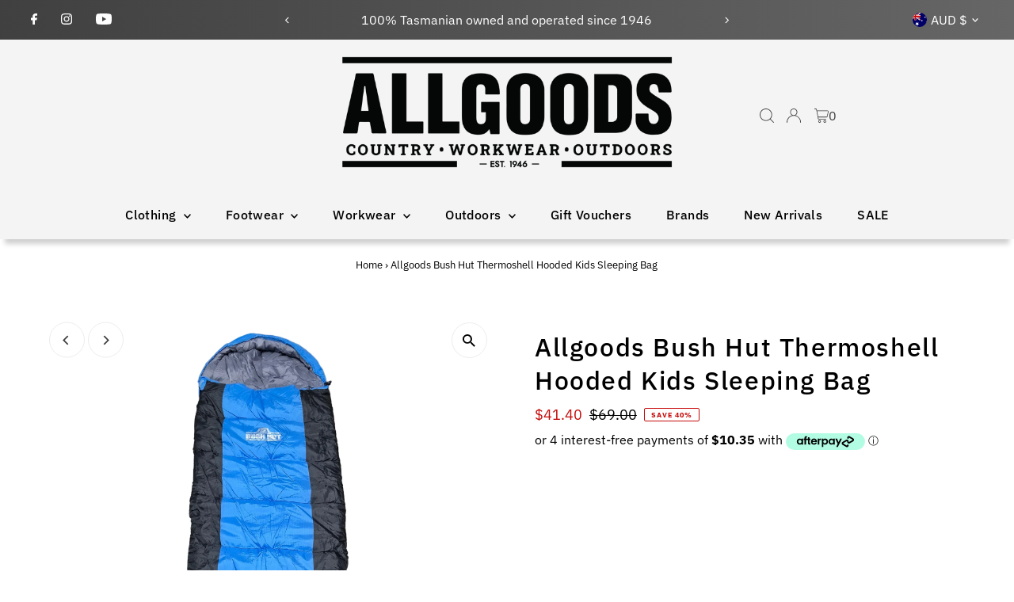

--- FILE ---
content_type: text/html; charset=utf-8
request_url: https://allgoods.com.au/products/allgoods-bush-hut-thermoshell-hooded-kids-sleeping-bag
body_size: 43634
content:
<!DOCTYPE html>
<html class="no-js" lang="en">
<head>
  <meta charset="utf-8" />
  <meta name="viewport" content="width=device-width,initial-scale=1">
  <meta name="facebook-domain-verification" content="99cr9h0gdynbohgckopowadc9pnery" />

  <!-- Establish early connection to external domains -->
  <link rel="preconnect" href="https://cdn.shopify.com" crossorigin>
  <link rel="preconnect" href="https://fonts.shopify.com" crossorigin>
  <link rel="preconnect" href="https://monorail-edge.shopifysvc.com">
  <link rel="preconnect" href="//ajax.googleapis.com" crossorigin /><!-- Preload onDomain stylesheets and script libraries -->
  <link rel="preload" href="//allgoods.com.au/cdn/shop/t/21/assets/stylesheet.css?v=128812292825218381451761269172" as="style">
  <link rel="preload" as="font" href="//allgoods.com.au/cdn/fonts/ibm_plex_sans/ibmplexsans_n4.4633946c9236bd5cc5d0394ad07b807eb7ca1b32.woff2" type="font/woff2" crossorigin>
  <link rel="preload" as="font" href="//allgoods.com.au/cdn/fonts/ibm_plex_sans/ibmplexsans_n5.6497f269fa9f40d64eb5c477de16730202ec9095.woff2" type="font/woff2" crossorigin>
  <link rel="preload" as="font" href="//allgoods.com.au/cdn/fonts/ibm_plex_sans/ibmplexsans_n5.6497f269fa9f40d64eb5c477de16730202ec9095.woff2" type="font/woff2" crossorigin>
  <link rel="preload" href="//allgoods.com.au/cdn/shop/t/21/assets/eventemitter3.min.js?v=27939738353326123541707445958" as="script">
  <link rel="preload" href="//allgoods.com.au/cdn/shop/t/21/assets/vendor-video.js?v=112486824910932804751707445957" as="script">
  <link rel="preload" href="//allgoods.com.au/cdn/shop/t/21/assets/theme.js?v=128799303008333835251752622914" as="script">

  <link rel="shortcut icon" href="//allgoods.com.au/cdn/shop/files/favicon.png?crop=center&height=32&v=1671760330&width=32" type="image/png" />
  <link rel="canonical" href="https://allgoods.com.au/products/allgoods-bush-hut-thermoshell-hooded-kids-sleeping-bag" />

  <title>Allgoods Bush Hut Thermoshell Hooded Kids Sleeping Bag</title>
  <meta name="description" content="The Allgoods Bush Hut Thermoshell Kids Sleeping Bag with hood has a 0 degree celsius comfort rating. Great for camping outdoors or for sleepovers at home." />

  
 <script type="application/ld+json">
   {
     "@context": "https://schema.org",
     "@type": "Product",
     "id": "allgoods-bush-hut-thermoshell-hooded-kids-sleeping-bag",
     "url": "https:\/\/allgoods.com.au\/products\/allgoods-bush-hut-thermoshell-hooded-kids-sleeping-bag",
     "image": "\/\/allgoods.com.au\/cdn\/shop\/files\/20251021_114552.jpg?v=1761009806\u0026width=1024",
     "name": "Allgoods Bush Hut Thermoshell Hooded Kids Sleeping Bag",
      "brand": {
        "@type": "Brand",
        "name": "ALLGOODS"
      },
     "description": "Quality kids hooded sleeping bag\n\nPolyester fibre filling with a 0°C rating\nSize: 170cm L x 65cm W\nWeight: 1.37kg\n","sku": "9999100624326","offers": [
        
        {
           "@type": "Offer",
           "price": "41.40",
           "priceCurrency": "AUD",          
           "sku": "9999100624326",
           "url": "\/products\/allgoods-bush-hut-thermoshell-hooded-kids-sleeping-bag?variant=43478613688532",                   
           
             "availability": "https://schema.org/InStock"},
       
        {
           "@type": "Offer",
           "price": "41.40",
           "priceCurrency": "AUD",          
           "sku": "9999100624319",
           "url": "\/products\/allgoods-bush-hut-thermoshell-hooded-kids-sleeping-bag?variant=43478613721300",                   
           
             "availability": "https://schema.org/InStock"}
       
     ]}
 </script>


  
<meta property="og:title" content="Allgoods Bush Hut Thermoshell Hooded Kids Sleeping Bag">
  <meta property="og:description" content="The Allgoods Bush Hut Thermoshell Kids Sleeping Bag with hood has a 0 degree celsius comfort rating. Great for camping outdoors or for sleepovers at home.">
  <meta property="og:image" content="http://allgoods.com.au/cdn/shop/files/20251021_114552.jpg?v=1761009806&width=1024">
  <meta property="og:image:secure_url" content="https://allgoods.com.au/cdn/shop/files/20251021_114552.jpg?v=1761009806&width=1024">
  <meta property="og:image:width" content="2000">
  <meta property="og:image:height" content="2000">
<meta property="og:site_name" content="Allgoods">



<meta name="twitter:card" content="summary">


<meta name="twitter:site" content="@">


<meta name="twitter:title" content="Allgoods Bush Hut Thermoshell Hooded Kids Sleeping Bag">
<meta name="twitter:description" content="Quality kids hooded sleeping bag

Polyester fibre filling with a 0°C rating
Size: 170cm L x 65cm W
Weight: 1.37kg
">
<meta name="twitter:image" content="https://allgoods.com.au/cdn/shop/files/20251021_114552.jpg?v=1761009806&width=1024">
<meta name="twitter:image:width" content="480">
<meta name="twitter:image:height" content="480">


  <style data-shopify>
:root {
    --main-family: "IBM Plex Sans", sans-serif;
    --main-weight: 400;
    --main-style: normal;
    --main-spacing: 0em;
    --nav-family: "IBM Plex Sans", sans-serif;
    --nav-weight: 500;
    --nav-style: normal;
    --nav-spacing: 0.025em;
    --heading-family: "IBM Plex Sans", sans-serif;
    --heading-weight: 500;
    --heading-style: normal;
    --heading-spacing: 0.050em;
    --font-size: 16px;
    --font-size-sm: 10px;
    --nav-size: 16px;
    --h1-size: 32px;
    --h2-size: 26px;
    --h3-size: 20px;
    --header-wrapper-background: #f4f4f4;
    --background: #ffffff;
    --header-link-color: #404040;
    --announcement-background: #404040;
    --announcement-text: #ffffff;
    --header-icons: #ffffff;
    --header-icons-hover: #ffffff;
    --mobile-header-icons: ;
    --text-color: #000000;
    --link-color: #000000;
    --sale-color: #c60808;
    --dotted-color: #cccccc;
    --button-color: #8c9ab7;
    --button-hover: #6a82b4;
    --button-text: #ffffff;
    --secondary-button-color: #404040;
    --secondary-button-hover: #000000;
    --secondary-button-text: #ffffff;
    --direction-color: #404040;
    --direction-background: #ffffff;
    --direction-hover: #ededed;
    --footer-background: #000000;
    --footer-text: #ffffff;
    --footer-icons-color: #ffffff;
    --footer-input: #ffffff;
    --footer-input-text: #000000;
    --footer-button: #000000;
    --footer-button-text: #ffffff;
    --nav-color: #000000;
    --nav-hover-color: #cccccc;
    --nav-background-color: #f4f4f4;
    --nav-hover-link-color: #000000;
    --nav-border-color: rgba(0,0,0,0);
    --dropdown-background-color: #f4f4f4;
    --dropdown-link-color: #000000;
    --dropdown-link-hover-color: #000000;
    --dropdown-min-width: 220px;
    --free-shipping-bg: #b79e8c;
    --free-shipping-text: #ffffff;
    --error-color: #c60808;
    --error-color-light: #fdd0d0;
    --swatch-height: 40px;
    --swatch-width: 44px;
    --tool-tip-width: -20;
    --icon-border-color: #e6e6e6;
    --select-arrow-bg: url(//allgoods.com.au/cdn/shop/t/21/assets/select-arrow.png?v=112595941721225094991707445958);
    --keyboard-focus-color: #f3f3f3;
    --keyboard-focus-border-style: dotted;
    --keyboard-focus-border-weight: 1;
    --price-unit-price: #999999;
    --color-filter-size: 20px;
    --color-body-text: var(--text-color);
    --color-body: var(--background);
    --color-bg: var(--background);
    --section-margins: 40px;

    --star-active: rgb(0, 0, 0);
    --star-inactive: rgb(204, 204, 204);
    --age-text-color: #262b2c;
    --age-bg-color: #faf4e8;

    
      --button-corners: 3px;
    

    --section-background: #ffffff;
    --desktop-section-height: ;
    --mobile-section-height: ;

  }
  @media (max-width: 740px) {
    :root {
      --font-size: calc(16px - (16px * 0.15));
      --nav-size: calc(16px - (16px * 0.15));
      --h1-size: calc(32px - (32px * 0.15));
      --h2-size: calc(26px - (26px * 0.15));
      --h3-size: calc(20px - (20px * 0.15));
    }
  }
</style>


  <link rel="stylesheet" href="//allgoods.com.au/cdn/shop/t/21/assets/stylesheet.css?v=128812292825218381451761269172" type="text/css">

  <style>
  @font-face {
  font-family: "IBM Plex Sans";
  font-weight: 400;
  font-style: normal;
  font-display: swap;
  src: url("//allgoods.com.au/cdn/fonts/ibm_plex_sans/ibmplexsans_n4.4633946c9236bd5cc5d0394ad07b807eb7ca1b32.woff2") format("woff2"),
       url("//allgoods.com.au/cdn/fonts/ibm_plex_sans/ibmplexsans_n4.6c6923eb6151e62a09e8a1ff83eaa1ce2a563a30.woff") format("woff");
}

  @font-face {
  font-family: "IBM Plex Sans";
  font-weight: 500;
  font-style: normal;
  font-display: swap;
  src: url("//allgoods.com.au/cdn/fonts/ibm_plex_sans/ibmplexsans_n5.6497f269fa9f40d64eb5c477de16730202ec9095.woff2") format("woff2"),
       url("//allgoods.com.au/cdn/fonts/ibm_plex_sans/ibmplexsans_n5.8b52b8ee6c3aeb856b77a4e7ea96e43c3953f23e.woff") format("woff");
}

  @font-face {
  font-family: "IBM Plex Sans";
  font-weight: 500;
  font-style: normal;
  font-display: swap;
  src: url("//allgoods.com.au/cdn/fonts/ibm_plex_sans/ibmplexsans_n5.6497f269fa9f40d64eb5c477de16730202ec9095.woff2") format("woff2"),
       url("//allgoods.com.au/cdn/fonts/ibm_plex_sans/ibmplexsans_n5.8b52b8ee6c3aeb856b77a4e7ea96e43c3953f23e.woff") format("woff");
}

  @font-face {
  font-family: "IBM Plex Sans";
  font-weight: 700;
  font-style: normal;
  font-display: swap;
  src: url("//allgoods.com.au/cdn/fonts/ibm_plex_sans/ibmplexsans_n7.a8d2465074d254d8c167d5599b02fc2f97912fc9.woff2") format("woff2"),
       url("//allgoods.com.au/cdn/fonts/ibm_plex_sans/ibmplexsans_n7.75e7a78a86c7afd1eb5becd99b7802136f0ed528.woff") format("woff");
}

  @font-face {
  font-family: "IBM Plex Sans";
  font-weight: 400;
  font-style: italic;
  font-display: swap;
  src: url("//allgoods.com.au/cdn/fonts/ibm_plex_sans/ibmplexsans_i4.ef77720fc4c9ae616083d1ac737f976e4c15f75b.woff2") format("woff2"),
       url("//allgoods.com.au/cdn/fonts/ibm_plex_sans/ibmplexsans_i4.76cc8914ac99481bd93e34f8998da7b57a578a71.woff") format("woff");
}

  @font-face {
  font-family: "IBM Plex Sans";
  font-weight: 700;
  font-style: italic;
  font-display: swap;
  src: url("//allgoods.com.au/cdn/fonts/ibm_plex_sans/ibmplexsans_i7.25100a51254494cece6de9741984bfb7fb22bafb.woff2") format("woff2"),
       url("//allgoods.com.au/cdn/fonts/ibm_plex_sans/ibmplexsans_i7.7da61352825d18bb0287d7bc79067d47efc4fdda.woff") format("woff");
}

  </style>

  <script>window.performance && window.performance.mark && window.performance.mark('shopify.content_for_header.start');</script><meta name="google-site-verification" content="-5FR2TIpnw3Dh-jbf-Kx4p5S-jqOXLI6guGedIGaFJo">
<meta name="google-site-verification" content="-5FR2TIpnw3Dh-jbf-Kx4p5S-jqOXLI6guGedIGaFJo">
<meta name="facebook-domain-verification" content="utkd5k4dj9ssicw77aedfiod518sd7">
<meta id="shopify-digital-wallet" name="shopify-digital-wallet" content="/60376088788/digital_wallets/dialog">
<meta name="shopify-checkout-api-token" content="ecc5ea103ac1141fa83ef863ae27a962">
<meta id="in-context-paypal-metadata" data-shop-id="60376088788" data-venmo-supported="false" data-environment="production" data-locale="en_US" data-paypal-v4="true" data-currency="AUD">
<link rel="alternate" type="application/json+oembed" href="https://allgoods.com.au/products/allgoods-bush-hut-thermoshell-hooded-kids-sleeping-bag.oembed">
<script async="async" src="/checkouts/internal/preloads.js?locale=en-AU"></script>
<link rel="preconnect" href="https://shop.app" crossorigin="anonymous">
<script async="async" src="https://shop.app/checkouts/internal/preloads.js?locale=en-AU&shop_id=60376088788" crossorigin="anonymous"></script>
<script id="apple-pay-shop-capabilities" type="application/json">{"shopId":60376088788,"countryCode":"AU","currencyCode":"AUD","merchantCapabilities":["supports3DS"],"merchantId":"gid:\/\/shopify\/Shop\/60376088788","merchantName":"Allgoods","requiredBillingContactFields":["postalAddress","email","phone"],"requiredShippingContactFields":["postalAddress","email","phone"],"shippingType":"shipping","supportedNetworks":["visa","masterCard","amex","jcb"],"total":{"type":"pending","label":"Allgoods","amount":"1.00"},"shopifyPaymentsEnabled":true,"supportsSubscriptions":true}</script>
<script id="shopify-features" type="application/json">{"accessToken":"ecc5ea103ac1141fa83ef863ae27a962","betas":["rich-media-storefront-analytics"],"domain":"allgoods.com.au","predictiveSearch":true,"shopId":60376088788,"locale":"en"}</script>
<script>var Shopify = Shopify || {};
Shopify.shop = "allgoods-australia.myshopify.com";
Shopify.locale = "en";
Shopify.currency = {"active":"AUD","rate":"1.0"};
Shopify.country = "AU";
Shopify.theme = {"name":"Testament v12.2.1 (Updated 19-09-2025)","id":139606294740,"schema_name":"Testament","schema_version":"12.2.1","theme_store_id":623,"role":"main"};
Shopify.theme.handle = "null";
Shopify.theme.style = {"id":null,"handle":null};
Shopify.cdnHost = "allgoods.com.au/cdn";
Shopify.routes = Shopify.routes || {};
Shopify.routes.root = "/";</script>
<script type="module">!function(o){(o.Shopify=o.Shopify||{}).modules=!0}(window);</script>
<script>!function(o){function n(){var o=[];function n(){o.push(Array.prototype.slice.apply(arguments))}return n.q=o,n}var t=o.Shopify=o.Shopify||{};t.loadFeatures=n(),t.autoloadFeatures=n()}(window);</script>
<script>
  window.ShopifyPay = window.ShopifyPay || {};
  window.ShopifyPay.apiHost = "shop.app\/pay";
  window.ShopifyPay.redirectState = null;
</script>
<script id="shop-js-analytics" type="application/json">{"pageType":"product"}</script>
<script defer="defer" async type="module" src="//allgoods.com.au/cdn/shopifycloud/shop-js/modules/v2/client.init-shop-cart-sync_BN7fPSNr.en.esm.js"></script>
<script defer="defer" async type="module" src="//allgoods.com.au/cdn/shopifycloud/shop-js/modules/v2/chunk.common_Cbph3Kss.esm.js"></script>
<script defer="defer" async type="module" src="//allgoods.com.au/cdn/shopifycloud/shop-js/modules/v2/chunk.modal_DKumMAJ1.esm.js"></script>
<script type="module">
  await import("//allgoods.com.au/cdn/shopifycloud/shop-js/modules/v2/client.init-shop-cart-sync_BN7fPSNr.en.esm.js");
await import("//allgoods.com.au/cdn/shopifycloud/shop-js/modules/v2/chunk.common_Cbph3Kss.esm.js");
await import("//allgoods.com.au/cdn/shopifycloud/shop-js/modules/v2/chunk.modal_DKumMAJ1.esm.js");

  window.Shopify.SignInWithShop?.initShopCartSync?.({"fedCMEnabled":true,"windoidEnabled":true});

</script>
<script>
  window.Shopify = window.Shopify || {};
  if (!window.Shopify.featureAssets) window.Shopify.featureAssets = {};
  window.Shopify.featureAssets['shop-js'] = {"shop-cart-sync":["modules/v2/client.shop-cart-sync_CJVUk8Jm.en.esm.js","modules/v2/chunk.common_Cbph3Kss.esm.js","modules/v2/chunk.modal_DKumMAJ1.esm.js"],"init-fed-cm":["modules/v2/client.init-fed-cm_7Fvt41F4.en.esm.js","modules/v2/chunk.common_Cbph3Kss.esm.js","modules/v2/chunk.modal_DKumMAJ1.esm.js"],"init-shop-email-lookup-coordinator":["modules/v2/client.init-shop-email-lookup-coordinator_Cc088_bR.en.esm.js","modules/v2/chunk.common_Cbph3Kss.esm.js","modules/v2/chunk.modal_DKumMAJ1.esm.js"],"init-windoid":["modules/v2/client.init-windoid_hPopwJRj.en.esm.js","modules/v2/chunk.common_Cbph3Kss.esm.js","modules/v2/chunk.modal_DKumMAJ1.esm.js"],"shop-button":["modules/v2/client.shop-button_B0jaPSNF.en.esm.js","modules/v2/chunk.common_Cbph3Kss.esm.js","modules/v2/chunk.modal_DKumMAJ1.esm.js"],"shop-cash-offers":["modules/v2/client.shop-cash-offers_DPIskqss.en.esm.js","modules/v2/chunk.common_Cbph3Kss.esm.js","modules/v2/chunk.modal_DKumMAJ1.esm.js"],"shop-toast-manager":["modules/v2/client.shop-toast-manager_CK7RT69O.en.esm.js","modules/v2/chunk.common_Cbph3Kss.esm.js","modules/v2/chunk.modal_DKumMAJ1.esm.js"],"init-shop-cart-sync":["modules/v2/client.init-shop-cart-sync_BN7fPSNr.en.esm.js","modules/v2/chunk.common_Cbph3Kss.esm.js","modules/v2/chunk.modal_DKumMAJ1.esm.js"],"init-customer-accounts-sign-up":["modules/v2/client.init-customer-accounts-sign-up_CfPf4CXf.en.esm.js","modules/v2/client.shop-login-button_DeIztwXF.en.esm.js","modules/v2/chunk.common_Cbph3Kss.esm.js","modules/v2/chunk.modal_DKumMAJ1.esm.js"],"pay-button":["modules/v2/client.pay-button_CgIwFSYN.en.esm.js","modules/v2/chunk.common_Cbph3Kss.esm.js","modules/v2/chunk.modal_DKumMAJ1.esm.js"],"init-customer-accounts":["modules/v2/client.init-customer-accounts_DQ3x16JI.en.esm.js","modules/v2/client.shop-login-button_DeIztwXF.en.esm.js","modules/v2/chunk.common_Cbph3Kss.esm.js","modules/v2/chunk.modal_DKumMAJ1.esm.js"],"avatar":["modules/v2/client.avatar_BTnouDA3.en.esm.js"],"init-shop-for-new-customer-accounts":["modules/v2/client.init-shop-for-new-customer-accounts_CsZy_esa.en.esm.js","modules/v2/client.shop-login-button_DeIztwXF.en.esm.js","modules/v2/chunk.common_Cbph3Kss.esm.js","modules/v2/chunk.modal_DKumMAJ1.esm.js"],"shop-follow-button":["modules/v2/client.shop-follow-button_BRMJjgGd.en.esm.js","modules/v2/chunk.common_Cbph3Kss.esm.js","modules/v2/chunk.modal_DKumMAJ1.esm.js"],"checkout-modal":["modules/v2/client.checkout-modal_B9Drz_yf.en.esm.js","modules/v2/chunk.common_Cbph3Kss.esm.js","modules/v2/chunk.modal_DKumMAJ1.esm.js"],"shop-login-button":["modules/v2/client.shop-login-button_DeIztwXF.en.esm.js","modules/v2/chunk.common_Cbph3Kss.esm.js","modules/v2/chunk.modal_DKumMAJ1.esm.js"],"lead-capture":["modules/v2/client.lead-capture_DXYzFM3R.en.esm.js","modules/v2/chunk.common_Cbph3Kss.esm.js","modules/v2/chunk.modal_DKumMAJ1.esm.js"],"shop-login":["modules/v2/client.shop-login_CA5pJqmO.en.esm.js","modules/v2/chunk.common_Cbph3Kss.esm.js","modules/v2/chunk.modal_DKumMAJ1.esm.js"],"payment-terms":["modules/v2/client.payment-terms_BxzfvcZJ.en.esm.js","modules/v2/chunk.common_Cbph3Kss.esm.js","modules/v2/chunk.modal_DKumMAJ1.esm.js"]};
</script>
<script id="__st">var __st={"a":60376088788,"offset":39600,"reqid":"5001683e-f427-4716-ae1d-58285f55206d-1770104210","pageurl":"allgoods.com.au\/products\/allgoods-bush-hut-thermoshell-hooded-kids-sleeping-bag","u":"4f7d312f8259","p":"product","rtyp":"product","rid":7764642824404};</script>
<script>window.ShopifyPaypalV4VisibilityTracking = true;</script>
<script id="captcha-bootstrap">!function(){'use strict';const t='contact',e='account',n='new_comment',o=[[t,t],['blogs',n],['comments',n],[t,'customer']],c=[[e,'customer_login'],[e,'guest_login'],[e,'recover_customer_password'],[e,'create_customer']],r=t=>t.map((([t,e])=>`form[action*='/${t}']:not([data-nocaptcha='true']) input[name='form_type'][value='${e}']`)).join(','),a=t=>()=>t?[...document.querySelectorAll(t)].map((t=>t.form)):[];function s(){const t=[...o],e=r(t);return a(e)}const i='password',u='form_key',d=['recaptcha-v3-token','g-recaptcha-response','h-captcha-response',i],f=()=>{try{return window.sessionStorage}catch{return}},m='__shopify_v',_=t=>t.elements[u];function p(t,e,n=!1){try{const o=window.sessionStorage,c=JSON.parse(o.getItem(e)),{data:r}=function(t){const{data:e,action:n}=t;return t[m]||n?{data:e,action:n}:{data:t,action:n}}(c);for(const[e,n]of Object.entries(r))t.elements[e]&&(t.elements[e].value=n);n&&o.removeItem(e)}catch(o){console.error('form repopulation failed',{error:o})}}const l='form_type',E='cptcha';function T(t){t.dataset[E]=!0}const w=window,h=w.document,L='Shopify',v='ce_forms',y='captcha';let A=!1;((t,e)=>{const n=(g='f06e6c50-85a8-45c8-87d0-21a2b65856fe',I='https://cdn.shopify.com/shopifycloud/storefront-forms-hcaptcha/ce_storefront_forms_captcha_hcaptcha.v1.5.2.iife.js',D={infoText:'Protected by hCaptcha',privacyText:'Privacy',termsText:'Terms'},(t,e,n)=>{const o=w[L][v],c=o.bindForm;if(c)return c(t,g,e,D).then(n);var r;o.q.push([[t,g,e,D],n]),r=I,A||(h.body.append(Object.assign(h.createElement('script'),{id:'captcha-provider',async:!0,src:r})),A=!0)});var g,I,D;w[L]=w[L]||{},w[L][v]=w[L][v]||{},w[L][v].q=[],w[L][y]=w[L][y]||{},w[L][y].protect=function(t,e){n(t,void 0,e),T(t)},Object.freeze(w[L][y]),function(t,e,n,w,h,L){const[v,y,A,g]=function(t,e,n){const i=e?o:[],u=t?c:[],d=[...i,...u],f=r(d),m=r(i),_=r(d.filter((([t,e])=>n.includes(e))));return[a(f),a(m),a(_),s()]}(w,h,L),I=t=>{const e=t.target;return e instanceof HTMLFormElement?e:e&&e.form},D=t=>v().includes(t);t.addEventListener('submit',(t=>{const e=I(t);if(!e)return;const n=D(e)&&!e.dataset.hcaptchaBound&&!e.dataset.recaptchaBound,o=_(e),c=g().includes(e)&&(!o||!o.value);(n||c)&&t.preventDefault(),c&&!n&&(function(t){try{if(!f())return;!function(t){const e=f();if(!e)return;const n=_(t);if(!n)return;const o=n.value;o&&e.removeItem(o)}(t);const e=Array.from(Array(32),(()=>Math.random().toString(36)[2])).join('');!function(t,e){_(t)||t.append(Object.assign(document.createElement('input'),{type:'hidden',name:u})),t.elements[u].value=e}(t,e),function(t,e){const n=f();if(!n)return;const o=[...t.querySelectorAll(`input[type='${i}']`)].map((({name:t})=>t)),c=[...d,...o],r={};for(const[a,s]of new FormData(t).entries())c.includes(a)||(r[a]=s);n.setItem(e,JSON.stringify({[m]:1,action:t.action,data:r}))}(t,e)}catch(e){console.error('failed to persist form',e)}}(e),e.submit())}));const S=(t,e)=>{t&&!t.dataset[E]&&(n(t,e.some((e=>e===t))),T(t))};for(const o of['focusin','change'])t.addEventListener(o,(t=>{const e=I(t);D(e)&&S(e,y())}));const B=e.get('form_key'),M=e.get(l),P=B&&M;t.addEventListener('DOMContentLoaded',(()=>{const t=y();if(P)for(const e of t)e.elements[l].value===M&&p(e,B);[...new Set([...A(),...v().filter((t=>'true'===t.dataset.shopifyCaptcha))])].forEach((e=>S(e,t)))}))}(h,new URLSearchParams(w.location.search),n,t,e,['guest_login'])})(!0,!0)}();</script>
<script integrity="sha256-4kQ18oKyAcykRKYeNunJcIwy7WH5gtpwJnB7kiuLZ1E=" data-source-attribution="shopify.loadfeatures" defer="defer" src="//allgoods.com.au/cdn/shopifycloud/storefront/assets/storefront/load_feature-a0a9edcb.js" crossorigin="anonymous"></script>
<script crossorigin="anonymous" defer="defer" src="//allgoods.com.au/cdn/shopifycloud/storefront/assets/shopify_pay/storefront-65b4c6d7.js?v=20250812"></script>
<script data-source-attribution="shopify.dynamic_checkout.dynamic.init">var Shopify=Shopify||{};Shopify.PaymentButton=Shopify.PaymentButton||{isStorefrontPortableWallets:!0,init:function(){window.Shopify.PaymentButton.init=function(){};var t=document.createElement("script");t.src="https://allgoods.com.au/cdn/shopifycloud/portable-wallets/latest/portable-wallets.en.js",t.type="module",document.head.appendChild(t)}};
</script>
<script data-source-attribution="shopify.dynamic_checkout.buyer_consent">
  function portableWalletsHideBuyerConsent(e){var t=document.getElementById("shopify-buyer-consent"),n=document.getElementById("shopify-subscription-policy-button");t&&n&&(t.classList.add("hidden"),t.setAttribute("aria-hidden","true"),n.removeEventListener("click",e))}function portableWalletsShowBuyerConsent(e){var t=document.getElementById("shopify-buyer-consent"),n=document.getElementById("shopify-subscription-policy-button");t&&n&&(t.classList.remove("hidden"),t.removeAttribute("aria-hidden"),n.addEventListener("click",e))}window.Shopify?.PaymentButton&&(window.Shopify.PaymentButton.hideBuyerConsent=portableWalletsHideBuyerConsent,window.Shopify.PaymentButton.showBuyerConsent=portableWalletsShowBuyerConsent);
</script>
<script data-source-attribution="shopify.dynamic_checkout.cart.bootstrap">document.addEventListener("DOMContentLoaded",(function(){function t(){return document.querySelector("shopify-accelerated-checkout-cart, shopify-accelerated-checkout")}if(t())Shopify.PaymentButton.init();else{new MutationObserver((function(e,n){t()&&(Shopify.PaymentButton.init(),n.disconnect())})).observe(document.body,{childList:!0,subtree:!0})}}));
</script>
<link id="shopify-accelerated-checkout-styles" rel="stylesheet" media="screen" href="https://allgoods.com.au/cdn/shopifycloud/portable-wallets/latest/accelerated-checkout-backwards-compat.css" crossorigin="anonymous">
<style id="shopify-accelerated-checkout-cart">
        #shopify-buyer-consent {
  margin-top: 1em;
  display: inline-block;
  width: 100%;
}

#shopify-buyer-consent.hidden {
  display: none;
}

#shopify-subscription-policy-button {
  background: none;
  border: none;
  padding: 0;
  text-decoration: underline;
  font-size: inherit;
  cursor: pointer;
}

#shopify-subscription-policy-button::before {
  box-shadow: none;
}

      </style>

<script>window.performance && window.performance.mark && window.performance.mark('shopify.content_for_header.end');</script>

  <!-- START AARON (1 of 3) -->
  <script src="//ajax.googleapis.com/ajax/libs/jquery/1.11.0/jquery.min.js" type="text/javascript"></script>
  



<!-- Scripts -->

<script src="//allgoods.com.au/cdn/shopifycloud/storefront/assets/themes_support/api.jquery-7ab1a3a4.js" type="text/javascript"></script>
 <script src="//allgoods.com.au/cdn/shop/t/21/assets/click-and-collect-es6.js?v=179336020836085880081738282447" type="text/javascript"></script>

<!-- Stylesheets -->

<link rel="stylesheet" href="https://use.fontawesome.com/releases/v5.8.2/css/all.css" integrity="sha384-oS3vJWv+0UjzBfQzYUhtDYW+Pj2yciDJxpsK1OYPAYjqT085Qq/1cq5FLXAZQ7Ay" crossorigin="anonymous">
 <link href="//allgoods.com.au/cdn/shop/t/21/assets/click-and-collect.css?v=140386110468683644781738283113" rel="stylesheet" type="text/css" media="all" />

<!-- Inline scripts -->

<script type="text/javascript">
 function initCnc() {
 clickAndCollectSettings = {
 subdomain: 'allgoods-australia.myshopify.com'.split('.', 1),
 apiPrefix: 'shopify.retailexpress.com.au',
 showQuantity: true,
 enableMap: false
 };
 
 
 window.cnc = new ClickAndCollectProduct(clickAndCollectSettings, '43478613688532');
 
 }
 function initMap() {
 if (window.cnc) {
 window.cnc.mapReady();
 } else {
 window.mapIsReady = true;
 }
 }
 document.addEventListener("DOMContentLoaded", function(event) {
 if (!document.getElementById('cnc-container')) {
 console.log('Click and Collect element not found.');
 } else {
 initCnc();
 }
 });

</script>

<!-- Remove if not using Google Maps -->
 <script async defer src="https://maps.googleapis.com/maps/api/js?key=AIzaSyBtk3qY_VIcYy448O8tdwPEViuGVYJR1ow&callback=initMap&region=au" type="text/javascript"></script>



  <!-- Google tag (gtag.js) -->
  <script async src="https://www.googletagmanager.com/gtag/js?id=G-JNJ61NJZ75"></script>
  <script>
    window.dataLayer = window.dataLayer || [];
    function gtag(){dataLayer.push(arguments);}
    gtag('js', new Date());

    gtag('config', 'G-JNJ61NJZ75');
  </script>

  <!-- Google Tag Manager -->
  <script>(function(w,d,s,l,i){w[l]=w[l]||[];w[l].push({'gtm.start':
  new Date().getTime(),event:'gtm.js'});var f=d.getElementsByTagName(s)[0],
  j=d.createElement(s),dl=l!='dataLayer'?'&l='+l:'';j.async=true;j.src=
  'https://www.googletagmanager.com/gtm.js?id='+i+dl;f.parentNode.insertBefore(j,f);
  })(window,document,'script','dataLayer','GTM-5NGHF5NV');</script>
  <!-- End Google Tag Manager -->

  <!-- paypal messages-->
  <script src="https://www.paypal.com/sdk/js?client-id=AesKZKC9Qb2f02cisftCcNIZKrVuMfTtfB9UIsMa8u6KOeHeOUlZuPFl-sW68hUfjnirB7THKDfKqpwC&currency=AUD&components=messages" async></script>
  <!--- END AARON (1 of 3) --->
<!-- BEGIN app block: shopify://apps/froonze-loyalty-wishlist/blocks/customer_account_page/3c495b68-652c-468d-a0ef-5bad6935d104 --><!-- BEGIN app snippet: main_color_variables -->





<style>
  :root {
    --frcp-primaryColor:  #5873f9;
    --frcp-btnTextColor: #ffffff;
    --frcp-backgroundColor: #ffffff;
    --frcp-textColor: #202202;
    --frcp-hoverOpacity:  0.7;
  }
</style>
<!-- END app snippet -->

<script>
  window.frcp ||= {}
  frcp.customerPage ||= {}
  frcp.customerPage.enabled = true
  frcp.customerPage.path = "\/products\/allgoods-bush-hut-thermoshell-hooded-kids-sleeping-bag"
  frcp.customerPage.accountPage = null
  frcp.customerId = null
</script>




  
    <!-- BEGIN app snippet: shop_data_script --><script id='frcp_shop_data_script'>
  window.frcp = window.frcp || {}
  window.frcp.customerPage = window.frcp.customerPage || {}
  window.frcp.plugins = window.frcp.plugins || Object({"social_logins":"advanced","wishlist":"premium","order_actions":null,"custom_forms":null,"loyalty":null,"customer_account":"fourth"})
</script>
<!-- END app snippet -->
    <!-- BEGIN app snippet: assets_loader --><script id="recently_viewed">
  (function() {
    const _loadAsset = function(tag, params, id) {
      const asset = document.createElement(tag)
      for (const key in params) asset[key] = params[key]
      if (id) asset.id = `frcp_${id.split('-')[0]}_main_js`
      document.head.append(asset)
    }
    if (document.readyState !== 'loading') {
      _loadAsset('script', { src: 'https://cdn.shopify.com/extensions/019bfa21-de6c-7a03-aec9-8cb9480f6e38/customer-portal-262/assets/recently_viewed-Cv02ChBo.js', type: 'module', defer: true }, 'recently_viewed-Cv02ChBo.js')
    } else {
      document.addEventListener('DOMContentLoaded', () => {
        _loadAsset('script', { src: 'https://cdn.shopify.com/extensions/019bfa21-de6c-7a03-aec9-8cb9480f6e38/customer-portal-262/assets/recently_viewed-Cv02ChBo.js', type: 'module', defer: true }, 'recently_viewed-Cv02ChBo.js')
      })
    }

    
  })()
</script>
<!-- END app snippet -->
  



<!-- END app block --><!-- BEGIN app block: shopify://apps/froonze-loyalty-wishlist/blocks/product_wishlist/3c495b68-652c-468d-a0ef-5bad6935d104 -->
  <!-- BEGIN app snippet: product_wishlist_data_script --><script id='frcp_data_script'>
  window.frcp = window.frcp || {}
  frcp.shopDomain = "allgoods-australia.myshopify.com"
  frcp.shopToken = 'cfc7ed1a7e1cab60d4862b023de212c65131d40ff55bc8aa4810fa393d1bfff3'
  frcp.httpsUrl = "https://app.froonze.com"
  frcp.moneyFormat ="${{amount}}"
  frcp.wishlist = frcp.wishlist || {}
  frcp.appProxy = "\/apps\/customer-portal" || '/apps/customer-portal'
  
    frcp.wishlist.product = {
      id: 7764642824404,
      tags: [],
      title: "Allgoods Bush Hut Thermoshell Hooded Kids Sleeping Bag",
      handle: "allgoods-bush-hut-thermoshell-hooded-kids-sleeping-bag",
      first_variant_id: 43478613688532,
    }
  
  frcp.useAppProxi = true
  frcp.wishlist.requestType = "product"
  frcp.wishlist.integrations = Object({})
  frcp.wishlist.blockSettings = {"add_button_color":"#5873f9","add_button_text_color":"#ffffff","remove_button_color":"#333333","remove_button_text_color":"#ffffff","placement":"floating_botttom_right","product_css_selector":"div.product__section--buttons.product-add","button_style":"icon_and_text","border_radius":4,"shadow":false,"offset_top":0,"offset_bottom":0,"offset_left":0,"offset_right":0,"collections_wishlist_button":"none","collection_button_border_radius":50,"floating_link_placement":"right","floating_link_vertical_offset":40,"floating_link_lateral_offset":-23,"floating_link_border_radius":4,"navigation_link":false,"navigation_link_css_selector":"","custom_css":""},
  frcp.plugins = frcp.plugins || Object({"social_logins":"advanced","wishlist":"premium","order_actions":null,"custom_forms":null,"loyalty":null,"customer_account":"fourth"})
  frcp.wishlist.pageHandle = "01afb63d-d12e-4aea-8d91-fca5a4b9440b"
  frcp.shopId = 60376088788
</script>
<!-- END app snippet -->
  <!-- BEGIN app snippet: product_wishlist_common_data -->
<script id='frcp_wishlist_common_data'>
  frcp.wishlist = frcp.wishlist || {}
  frcp.wishlist.data =  
    {
      'lists': {
        'default': {}
      },
      'listNames': ['default'],
      'customerId': null,
    }
  

  // Translations
  frcp.wishlist.texts = Object()
  frcp.customerPage ||= {}
  frcp.customerPage.texts ||= {}
  frcp.customerPage.texts.shared ||= Object()

  frcp.wishlist.settings = Object({"wishlist_tag_conditions":{"customer_include_tags":[],"customer_exclude_tags":[],"product_include_tags":[],"product_exclude_tags":[]},"wishlist_keep_item_after_add_to_cart":true,"wishlist_open_product_same_tab":true,"wishlist_enable_multilist":false,"wishlist_enable_modal":false,"wishlist_enable_guest":false,"wishlist_social_share":{"enabled":false,"facebook":true,"twitter":true,"whatsapp":true},"customer_account_version":"classic"})
  frcp.wishlist.customerTags = null
  frcp.wishlist.socialAppIds = {
    facebook: '493867338961209'
  }
  frcp.wishlist.modalJsUrl = "https://cdn.shopify.com/extensions/019bfa21-de6c-7a03-aec9-8cb9480f6e38/customer-portal-262/assets/wishlist_modal-DEJICnsV.js"
  frcp.wishlist.modalCssUrl = "https://cdn.shopify.com/extensions/019bfa21-de6c-7a03-aec9-8cb9480f6e38/customer-portal-262/assets/wishlist_modal-DEJICnsV.css"

  frcp.wishlist.profile = {
    froonzeToken: "ada95ce74e35368b18d952ce518c75a4db60c250dd50e55c7b337ee40087a401",
    id: null
  }
</script>
<!-- END app snippet -->
  <!-- BEGIN app snippet: theme_customization_tags -->
<!-- END app snippet -->

  <!-- BEGIN app snippet: assets_loader --><script id="product_wishlist">
  (function() {
    const _loadAsset = function(tag, params, id) {
      const asset = document.createElement(tag)
      for (const key in params) asset[key] = params[key]
      if (id) asset.id = `frcp_${id.split('-')[0]}_main_js`
      document.head.append(asset)
    }
    if (document.readyState !== 'loading') {
      _loadAsset('script', { src: 'https://cdn.shopify.com/extensions/019bfa21-de6c-7a03-aec9-8cb9480f6e38/customer-portal-262/assets/product_wishlist-Br1Wt5lM.js', type: 'module', defer: true }, 'product_wishlist-Br1Wt5lM.js')
    } else {
      document.addEventListener('DOMContentLoaded', () => {
        _loadAsset('script', { src: 'https://cdn.shopify.com/extensions/019bfa21-de6c-7a03-aec9-8cb9480f6e38/customer-portal-262/assets/product_wishlist-Br1Wt5lM.js', type: 'module', defer: true }, 'product_wishlist-Br1Wt5lM.js')
      })
    }

    
      _loadAsset('link', { href: 'https://cdn.shopify.com/extensions/019bfa21-de6c-7a03-aec9-8cb9480f6e38/customer-portal-262/assets/product_wishlist-Br1Wt5lM.css', rel: 'stylesheet', media: 'all' })
    
  })()
</script>
<!-- END app snippet -->



<!-- END app block --><!-- BEGIN app block: shopify://apps/froonze-loyalty-wishlist/blocks/social_logins/3c495b68-652c-468d-a0ef-5bad6935d104 -->
  <!-- BEGIN app snippet: social_logins_data_script --><script>
  
  window.frcp = window.frcp || {}
  window.frcp.plugins = window.frcp.plugins || Object({"social_logins":"advanced","wishlist":"premium","order_actions":null,"custom_forms":null,"loyalty":null,"customer_account":"fourth"})
  window.frcp.socialLogins = {
    pageType: 'product',
    defaultOneTapClientId: "3632585625-0hs7op4acvop222n05hmfj28h3qkkhvi.apps.googleusercontent.com",
    cdnUrl: "https://cdn.froonze.com",
    customerId: null,
    stylingSettings: {
      position: "above",
      isShowDivider: true,
      style: "icon_and_text",
      textAlignment: "center",
      iconAlignment: "left",
      iconStyle: "white",
      isShowShadow: false,
    },
    settings: Object({"social_logins_providers":{"apple":{"name":"apple","app_id":null,"enabled":false,"order":5},"amazon":{"name":"amazon","app_id":null,"enabled":false,"order":2},"google":{"name":"google","app_id":"906156944746-i6nlu9moamvksses9gmcdbeqtgui3ghk.apps.googleusercontent.com","enabled":true,"order":0},"twitter":{"name":"twitter","app_id":null,"enabled":false,"order":3},"facebook":{"name":"facebook","app_id":"1281258739591123","enabled":true,"order":1},"linkedin":{"name":"linkedin","app_id":null,"enabled":false,"order":4}},"social_logins_google_one_tap":{"enabled":null,"show_only_on_login":null},"social_logins_forbid_registration":{"enabled":null,"registration_page_path":null},"social_logins_same_page_redirect":null}),
    httpsUrl: "https://app.froonze.com",
    texts: Object(),
  }
  window.frcp.appProxy = "\/apps\/customer-portal" || '/apps/customer-portal'
</script>
<!-- END app snippet -->

  <!-- BEGIN app snippet: social_logins_style --><style>
  :root {
    --frcp-sl-textAlignment: center;
    --frcp-sl-borderRadius: 4px;
    --frcp-sl-spacing: 20px;
    
      --frcp-sl-boxShadow: none;
    
  }

  
    
  
</style>
<!-- END app snippet -->

  <!-- BEGIN app snippet: theme_customization_tags -->
<!-- END app snippet -->
  <!-- BEGIN app snippet: assets_loader --><script id="social_logins">
  (function() {
    const _loadAsset = function(tag, params, id) {
      const asset = document.createElement(tag)
      for (const key in params) asset[key] = params[key]
      if (id) asset.id = `frcp_${id.split('-')[0]}_main_js`
      document.head.append(asset)
    }
    if (document.readyState !== 'loading') {
      _loadAsset('script', { src: 'https://cdn.shopify.com/extensions/019bfa21-de6c-7a03-aec9-8cb9480f6e38/customer-portal-262/assets/social_logins-CWZiTw5q.js', type: 'module', defer: true }, 'social_logins-CWZiTw5q.js')
    } else {
      document.addEventListener('DOMContentLoaded', () => {
        _loadAsset('script', { src: 'https://cdn.shopify.com/extensions/019bfa21-de6c-7a03-aec9-8cb9480f6e38/customer-portal-262/assets/social_logins-CWZiTw5q.js', type: 'module', defer: true }, 'social_logins-CWZiTw5q.js')
      })
    }

    
      _loadAsset('link', { href: 'https://cdn.shopify.com/extensions/019bfa21-de6c-7a03-aec9-8cb9480f6e38/customer-portal-262/assets/social_logins-CWZiTw5q.css', rel: 'stylesheet', media: 'all' })
    
  })()
</script>
<!-- END app snippet -->



<!-- END app block --><link href="https://monorail-edge.shopifysvc.com" rel="dns-prefetch">
<script>(function(){if ("sendBeacon" in navigator && "performance" in window) {try {var session_token_from_headers = performance.getEntriesByType('navigation')[0].serverTiming.find(x => x.name == '_s').description;} catch {var session_token_from_headers = undefined;}var session_cookie_matches = document.cookie.match(/_shopify_s=([^;]*)/);var session_token_from_cookie = session_cookie_matches && session_cookie_matches.length === 2 ? session_cookie_matches[1] : "";var session_token = session_token_from_headers || session_token_from_cookie || "";function handle_abandonment_event(e) {var entries = performance.getEntries().filter(function(entry) {return /monorail-edge.shopifysvc.com/.test(entry.name);});if (!window.abandonment_tracked && entries.length === 0) {window.abandonment_tracked = true;var currentMs = Date.now();var navigation_start = performance.timing.navigationStart;var payload = {shop_id: 60376088788,url: window.location.href,navigation_start,duration: currentMs - navigation_start,session_token,page_type: "product"};window.navigator.sendBeacon("https://monorail-edge.shopifysvc.com/v1/produce", JSON.stringify({schema_id: "online_store_buyer_site_abandonment/1.1",payload: payload,metadata: {event_created_at_ms: currentMs,event_sent_at_ms: currentMs}}));}}window.addEventListener('pagehide', handle_abandonment_event);}}());</script>
<script id="web-pixels-manager-setup">(function e(e,d,r,n,o){if(void 0===o&&(o={}),!Boolean(null===(a=null===(i=window.Shopify)||void 0===i?void 0:i.analytics)||void 0===a?void 0:a.replayQueue)){var i,a;window.Shopify=window.Shopify||{};var t=window.Shopify;t.analytics=t.analytics||{};var s=t.analytics;s.replayQueue=[],s.publish=function(e,d,r){return s.replayQueue.push([e,d,r]),!0};try{self.performance.mark("wpm:start")}catch(e){}var l=function(){var e={modern:/Edge?\/(1{2}[4-9]|1[2-9]\d|[2-9]\d{2}|\d{4,})\.\d+(\.\d+|)|Firefox\/(1{2}[4-9]|1[2-9]\d|[2-9]\d{2}|\d{4,})\.\d+(\.\d+|)|Chrom(ium|e)\/(9{2}|\d{3,})\.\d+(\.\d+|)|(Maci|X1{2}).+ Version\/(15\.\d+|(1[6-9]|[2-9]\d|\d{3,})\.\d+)([,.]\d+|)( \(\w+\)|)( Mobile\/\w+|) Safari\/|Chrome.+OPR\/(9{2}|\d{3,})\.\d+\.\d+|(CPU[ +]OS|iPhone[ +]OS|CPU[ +]iPhone|CPU IPhone OS|CPU iPad OS)[ +]+(15[._]\d+|(1[6-9]|[2-9]\d|\d{3,})[._]\d+)([._]\d+|)|Android:?[ /-](13[3-9]|1[4-9]\d|[2-9]\d{2}|\d{4,})(\.\d+|)(\.\d+|)|Android.+Firefox\/(13[5-9]|1[4-9]\d|[2-9]\d{2}|\d{4,})\.\d+(\.\d+|)|Android.+Chrom(ium|e)\/(13[3-9]|1[4-9]\d|[2-9]\d{2}|\d{4,})\.\d+(\.\d+|)|SamsungBrowser\/([2-9]\d|\d{3,})\.\d+/,legacy:/Edge?\/(1[6-9]|[2-9]\d|\d{3,})\.\d+(\.\d+|)|Firefox\/(5[4-9]|[6-9]\d|\d{3,})\.\d+(\.\d+|)|Chrom(ium|e)\/(5[1-9]|[6-9]\d|\d{3,})\.\d+(\.\d+|)([\d.]+$|.*Safari\/(?![\d.]+ Edge\/[\d.]+$))|(Maci|X1{2}).+ Version\/(10\.\d+|(1[1-9]|[2-9]\d|\d{3,})\.\d+)([,.]\d+|)( \(\w+\)|)( Mobile\/\w+|) Safari\/|Chrome.+OPR\/(3[89]|[4-9]\d|\d{3,})\.\d+\.\d+|(CPU[ +]OS|iPhone[ +]OS|CPU[ +]iPhone|CPU IPhone OS|CPU iPad OS)[ +]+(10[._]\d+|(1[1-9]|[2-9]\d|\d{3,})[._]\d+)([._]\d+|)|Android:?[ /-](13[3-9]|1[4-9]\d|[2-9]\d{2}|\d{4,})(\.\d+|)(\.\d+|)|Mobile Safari.+OPR\/([89]\d|\d{3,})\.\d+\.\d+|Android.+Firefox\/(13[5-9]|1[4-9]\d|[2-9]\d{2}|\d{4,})\.\d+(\.\d+|)|Android.+Chrom(ium|e)\/(13[3-9]|1[4-9]\d|[2-9]\d{2}|\d{4,})\.\d+(\.\d+|)|Android.+(UC? ?Browser|UCWEB|U3)[ /]?(15\.([5-9]|\d{2,})|(1[6-9]|[2-9]\d|\d{3,})\.\d+)\.\d+|SamsungBrowser\/(5\.\d+|([6-9]|\d{2,})\.\d+)|Android.+MQ{2}Browser\/(14(\.(9|\d{2,})|)|(1[5-9]|[2-9]\d|\d{3,})(\.\d+|))(\.\d+|)|K[Aa][Ii]OS\/(3\.\d+|([4-9]|\d{2,})\.\d+)(\.\d+|)/},d=e.modern,r=e.legacy,n=navigator.userAgent;return n.match(d)?"modern":n.match(r)?"legacy":"unknown"}(),u="modern"===l?"modern":"legacy",c=(null!=n?n:{modern:"",legacy:""})[u],f=function(e){return[e.baseUrl,"/wpm","/b",e.hashVersion,"modern"===e.buildTarget?"m":"l",".js"].join("")}({baseUrl:d,hashVersion:r,buildTarget:u}),m=function(e){var d=e.version,r=e.bundleTarget,n=e.surface,o=e.pageUrl,i=e.monorailEndpoint;return{emit:function(e){var a=e.status,t=e.errorMsg,s=(new Date).getTime(),l=JSON.stringify({metadata:{event_sent_at_ms:s},events:[{schema_id:"web_pixels_manager_load/3.1",payload:{version:d,bundle_target:r,page_url:o,status:a,surface:n,error_msg:t},metadata:{event_created_at_ms:s}}]});if(!i)return console&&console.warn&&console.warn("[Web Pixels Manager] No Monorail endpoint provided, skipping logging."),!1;try{return self.navigator.sendBeacon.bind(self.navigator)(i,l)}catch(e){}var u=new XMLHttpRequest;try{return u.open("POST",i,!0),u.setRequestHeader("Content-Type","text/plain"),u.send(l),!0}catch(e){return console&&console.warn&&console.warn("[Web Pixels Manager] Got an unhandled error while logging to Monorail."),!1}}}}({version:r,bundleTarget:l,surface:e.surface,pageUrl:self.location.href,monorailEndpoint:e.monorailEndpoint});try{o.browserTarget=l,function(e){var d=e.src,r=e.async,n=void 0===r||r,o=e.onload,i=e.onerror,a=e.sri,t=e.scriptDataAttributes,s=void 0===t?{}:t,l=document.createElement("script"),u=document.querySelector("head"),c=document.querySelector("body");if(l.async=n,l.src=d,a&&(l.integrity=a,l.crossOrigin="anonymous"),s)for(var f in s)if(Object.prototype.hasOwnProperty.call(s,f))try{l.dataset[f]=s[f]}catch(e){}if(o&&l.addEventListener("load",o),i&&l.addEventListener("error",i),u)u.appendChild(l);else{if(!c)throw new Error("Did not find a head or body element to append the script");c.appendChild(l)}}({src:f,async:!0,onload:function(){if(!function(){var e,d;return Boolean(null===(d=null===(e=window.Shopify)||void 0===e?void 0:e.analytics)||void 0===d?void 0:d.initialized)}()){var d=window.webPixelsManager.init(e)||void 0;if(d){var r=window.Shopify.analytics;r.replayQueue.forEach((function(e){var r=e[0],n=e[1],o=e[2];d.publishCustomEvent(r,n,o)})),r.replayQueue=[],r.publish=d.publishCustomEvent,r.visitor=d.visitor,r.initialized=!0}}},onerror:function(){return m.emit({status:"failed",errorMsg:"".concat(f," has failed to load")})},sri:function(e){var d=/^sha384-[A-Za-z0-9+/=]+$/;return"string"==typeof e&&d.test(e)}(c)?c:"",scriptDataAttributes:o}),m.emit({status:"loading"})}catch(e){m.emit({status:"failed",errorMsg:(null==e?void 0:e.message)||"Unknown error"})}}})({shopId: 60376088788,storefrontBaseUrl: "https://allgoods.com.au",extensionsBaseUrl: "https://extensions.shopifycdn.com/cdn/shopifycloud/web-pixels-manager",monorailEndpoint: "https://monorail-edge.shopifysvc.com/unstable/produce_batch",surface: "storefront-renderer",enabledBetaFlags: ["2dca8a86"],webPixelsConfigList: [{"id":"625672404","configuration":"{\"pixel_id\":\"522462183773749\",\"pixel_type\":\"facebook_pixel\"}","eventPayloadVersion":"v1","runtimeContext":"OPEN","scriptVersion":"ca16bc87fe92b6042fbaa3acc2fbdaa6","type":"APP","apiClientId":2329312,"privacyPurposes":["ANALYTICS","MARKETING","SALE_OF_DATA"],"dataSharingAdjustments":{"protectedCustomerApprovalScopes":["read_customer_address","read_customer_email","read_customer_name","read_customer_personal_data","read_customer_phone"]}},{"id":"484311252","configuration":"{\"config\":\"{\\\"pixel_id\\\":\\\"G-JNJ61NJZ75\\\",\\\"target_country\\\":\\\"AU\\\",\\\"gtag_events\\\":[{\\\"type\\\":\\\"begin_checkout\\\",\\\"action_label\\\":\\\"G-JNJ61NJZ75\\\"},{\\\"type\\\":\\\"search\\\",\\\"action_label\\\":\\\"G-JNJ61NJZ75\\\"},{\\\"type\\\":\\\"view_item\\\",\\\"action_label\\\":[\\\"G-JNJ61NJZ75\\\",\\\"MC-3ENWJ418LE\\\"]},{\\\"type\\\":\\\"purchase\\\",\\\"action_label\\\":[\\\"G-JNJ61NJZ75\\\",\\\"MC-3ENWJ418LE\\\"]},{\\\"type\\\":\\\"page_view\\\",\\\"action_label\\\":[\\\"G-JNJ61NJZ75\\\",\\\"MC-3ENWJ418LE\\\"]},{\\\"type\\\":\\\"add_payment_info\\\",\\\"action_label\\\":\\\"G-JNJ61NJZ75\\\"},{\\\"type\\\":\\\"add_to_cart\\\",\\\"action_label\\\":\\\"G-JNJ61NJZ75\\\"}],\\\"enable_monitoring_mode\\\":false}\"}","eventPayloadVersion":"v1","runtimeContext":"OPEN","scriptVersion":"b2a88bafab3e21179ed38636efcd8a93","type":"APP","apiClientId":1780363,"privacyPurposes":[],"dataSharingAdjustments":{"protectedCustomerApprovalScopes":["read_customer_address","read_customer_email","read_customer_name","read_customer_personal_data","read_customer_phone"]}},{"id":"shopify-app-pixel","configuration":"{}","eventPayloadVersion":"v1","runtimeContext":"STRICT","scriptVersion":"0450","apiClientId":"shopify-pixel","type":"APP","privacyPurposes":["ANALYTICS","MARKETING"]},{"id":"shopify-custom-pixel","eventPayloadVersion":"v1","runtimeContext":"LAX","scriptVersion":"0450","apiClientId":"shopify-pixel","type":"CUSTOM","privacyPurposes":["ANALYTICS","MARKETING"]}],isMerchantRequest: false,initData: {"shop":{"name":"Allgoods","paymentSettings":{"currencyCode":"AUD"},"myshopifyDomain":"allgoods-australia.myshopify.com","countryCode":"AU","storefrontUrl":"https:\/\/allgoods.com.au"},"customer":null,"cart":null,"checkout":null,"productVariants":[{"price":{"amount":41.4,"currencyCode":"AUD"},"product":{"title":"Allgoods Bush Hut Thermoshell Hooded Kids Sleeping Bag","vendor":"ALLGOODS","id":"7764642824404","untranslatedTitle":"Allgoods Bush Hut Thermoshell Hooded Kids Sleeping Bag","url":"\/products\/allgoods-bush-hut-thermoshell-hooded-kids-sleeping-bag","type":"equipment-camping-sleeping bags"},"id":"43478613688532","image":{"src":"\/\/allgoods.com.au\/cdn\/shop\/files\/20251021_114552.jpg?v=1761009806"},"sku":"9999100624326","title":"BLUE\/BLACK","untranslatedTitle":"BLUE\/BLACK"},{"price":{"amount":41.4,"currencyCode":"AUD"},"product":{"title":"Allgoods Bush Hut Thermoshell Hooded Kids Sleeping Bag","vendor":"ALLGOODS","id":"7764642824404","untranslatedTitle":"Allgoods Bush Hut Thermoshell Hooded Kids Sleeping Bag","url":"\/products\/allgoods-bush-hut-thermoshell-hooded-kids-sleeping-bag","type":"equipment-camping-sleeping bags"},"id":"43478613721300","image":{"src":"\/\/allgoods.com.au\/cdn\/shop\/files\/20251021_120247.jpg?v=1761009806"},"sku":"9999100624319","title":"RED\/BLACK","untranslatedTitle":"RED\/BLACK"}],"purchasingCompany":null},},"https://allgoods.com.au/cdn","3918e4e0wbf3ac3cepc5707306mb02b36c6",{"modern":"","legacy":""},{"shopId":"60376088788","storefrontBaseUrl":"https:\/\/allgoods.com.au","extensionBaseUrl":"https:\/\/extensions.shopifycdn.com\/cdn\/shopifycloud\/web-pixels-manager","surface":"storefront-renderer","enabledBetaFlags":"[\"2dca8a86\"]","isMerchantRequest":"false","hashVersion":"3918e4e0wbf3ac3cepc5707306mb02b36c6","publish":"custom","events":"[[\"page_viewed\",{}],[\"product_viewed\",{\"productVariant\":{\"price\":{\"amount\":41.4,\"currencyCode\":\"AUD\"},\"product\":{\"title\":\"Allgoods Bush Hut Thermoshell Hooded Kids Sleeping Bag\",\"vendor\":\"ALLGOODS\",\"id\":\"7764642824404\",\"untranslatedTitle\":\"Allgoods Bush Hut Thermoshell Hooded Kids Sleeping Bag\",\"url\":\"\/products\/allgoods-bush-hut-thermoshell-hooded-kids-sleeping-bag\",\"type\":\"equipment-camping-sleeping bags\"},\"id\":\"43478613688532\",\"image\":{\"src\":\"\/\/allgoods.com.au\/cdn\/shop\/files\/20251021_114552.jpg?v=1761009806\"},\"sku\":\"9999100624326\",\"title\":\"BLUE\/BLACK\",\"untranslatedTitle\":\"BLUE\/BLACK\"}}]]"});</script><script>
  window.ShopifyAnalytics = window.ShopifyAnalytics || {};
  window.ShopifyAnalytics.meta = window.ShopifyAnalytics.meta || {};
  window.ShopifyAnalytics.meta.currency = 'AUD';
  var meta = {"product":{"id":7764642824404,"gid":"gid:\/\/shopify\/Product\/7764642824404","vendor":"ALLGOODS","type":"equipment-camping-sleeping bags","handle":"allgoods-bush-hut-thermoshell-hooded-kids-sleeping-bag","variants":[{"id":43478613688532,"price":4140,"name":"Allgoods Bush Hut Thermoshell Hooded Kids Sleeping Bag - BLUE\/BLACK","public_title":"BLUE\/BLACK","sku":"9999100624326"},{"id":43478613721300,"price":4140,"name":"Allgoods Bush Hut Thermoshell Hooded Kids Sleeping Bag - RED\/BLACK","public_title":"RED\/BLACK","sku":"9999100624319"}],"remote":false},"page":{"pageType":"product","resourceType":"product","resourceId":7764642824404,"requestId":"5001683e-f427-4716-ae1d-58285f55206d-1770104210"}};
  for (var attr in meta) {
    window.ShopifyAnalytics.meta[attr] = meta[attr];
  }
</script>
<script class="analytics">
  (function () {
    var customDocumentWrite = function(content) {
      var jquery = null;

      if (window.jQuery) {
        jquery = window.jQuery;
      } else if (window.Checkout && window.Checkout.$) {
        jquery = window.Checkout.$;
      }

      if (jquery) {
        jquery('body').append(content);
      }
    };

    var hasLoggedConversion = function(token) {
      if (token) {
        return document.cookie.indexOf('loggedConversion=' + token) !== -1;
      }
      return false;
    }

    var setCookieIfConversion = function(token) {
      if (token) {
        var twoMonthsFromNow = new Date(Date.now());
        twoMonthsFromNow.setMonth(twoMonthsFromNow.getMonth() + 2);

        document.cookie = 'loggedConversion=' + token + '; expires=' + twoMonthsFromNow;
      }
    }

    var trekkie = window.ShopifyAnalytics.lib = window.trekkie = window.trekkie || [];
    if (trekkie.integrations) {
      return;
    }
    trekkie.methods = [
      'identify',
      'page',
      'ready',
      'track',
      'trackForm',
      'trackLink'
    ];
    trekkie.factory = function(method) {
      return function() {
        var args = Array.prototype.slice.call(arguments);
        args.unshift(method);
        trekkie.push(args);
        return trekkie;
      };
    };
    for (var i = 0; i < trekkie.methods.length; i++) {
      var key = trekkie.methods[i];
      trekkie[key] = trekkie.factory(key);
    }
    trekkie.load = function(config) {
      trekkie.config = config || {};
      trekkie.config.initialDocumentCookie = document.cookie;
      var first = document.getElementsByTagName('script')[0];
      var script = document.createElement('script');
      script.type = 'text/javascript';
      script.onerror = function(e) {
        var scriptFallback = document.createElement('script');
        scriptFallback.type = 'text/javascript';
        scriptFallback.onerror = function(error) {
                var Monorail = {
      produce: function produce(monorailDomain, schemaId, payload) {
        var currentMs = new Date().getTime();
        var event = {
          schema_id: schemaId,
          payload: payload,
          metadata: {
            event_created_at_ms: currentMs,
            event_sent_at_ms: currentMs
          }
        };
        return Monorail.sendRequest("https://" + monorailDomain + "/v1/produce", JSON.stringify(event));
      },
      sendRequest: function sendRequest(endpointUrl, payload) {
        // Try the sendBeacon API
        if (window && window.navigator && typeof window.navigator.sendBeacon === 'function' && typeof window.Blob === 'function' && !Monorail.isIos12()) {
          var blobData = new window.Blob([payload], {
            type: 'text/plain'
          });

          if (window.navigator.sendBeacon(endpointUrl, blobData)) {
            return true;
          } // sendBeacon was not successful

        } // XHR beacon

        var xhr = new XMLHttpRequest();

        try {
          xhr.open('POST', endpointUrl);
          xhr.setRequestHeader('Content-Type', 'text/plain');
          xhr.send(payload);
        } catch (e) {
          console.log(e);
        }

        return false;
      },
      isIos12: function isIos12() {
        return window.navigator.userAgent.lastIndexOf('iPhone; CPU iPhone OS 12_') !== -1 || window.navigator.userAgent.lastIndexOf('iPad; CPU OS 12_') !== -1;
      }
    };
    Monorail.produce('monorail-edge.shopifysvc.com',
      'trekkie_storefront_load_errors/1.1',
      {shop_id: 60376088788,
      theme_id: 139606294740,
      app_name: "storefront",
      context_url: window.location.href,
      source_url: "//allgoods.com.au/cdn/s/trekkie.storefront.79098466c851f41c92951ae7d219bd75d823e9dd.min.js"});

        };
        scriptFallback.async = true;
        scriptFallback.src = '//allgoods.com.au/cdn/s/trekkie.storefront.79098466c851f41c92951ae7d219bd75d823e9dd.min.js';
        first.parentNode.insertBefore(scriptFallback, first);
      };
      script.async = true;
      script.src = '//allgoods.com.au/cdn/s/trekkie.storefront.79098466c851f41c92951ae7d219bd75d823e9dd.min.js';
      first.parentNode.insertBefore(script, first);
    };
    trekkie.load(
      {"Trekkie":{"appName":"storefront","development":false,"defaultAttributes":{"shopId":60376088788,"isMerchantRequest":null,"themeId":139606294740,"themeCityHash":"11487767823350856926","contentLanguage":"en","currency":"AUD","eventMetadataId":"97b8b537-ddf3-4818-9639-95bfec230dcb"},"isServerSideCookieWritingEnabled":true,"monorailRegion":"shop_domain","enabledBetaFlags":["65f19447","b5387b81"]},"Session Attribution":{},"S2S":{"facebookCapiEnabled":false,"source":"trekkie-storefront-renderer","apiClientId":580111}}
    );

    var loaded = false;
    trekkie.ready(function() {
      if (loaded) return;
      loaded = true;

      window.ShopifyAnalytics.lib = window.trekkie;

      var originalDocumentWrite = document.write;
      document.write = customDocumentWrite;
      try { window.ShopifyAnalytics.merchantGoogleAnalytics.call(this); } catch(error) {};
      document.write = originalDocumentWrite;

      window.ShopifyAnalytics.lib.page(null,{"pageType":"product","resourceType":"product","resourceId":7764642824404,"requestId":"5001683e-f427-4716-ae1d-58285f55206d-1770104210","shopifyEmitted":true});

      var match = window.location.pathname.match(/checkouts\/(.+)\/(thank_you|post_purchase)/)
      var token = match? match[1]: undefined;
      if (!hasLoggedConversion(token)) {
        setCookieIfConversion(token);
        window.ShopifyAnalytics.lib.track("Viewed Product",{"currency":"AUD","variantId":43478613688532,"productId":7764642824404,"productGid":"gid:\/\/shopify\/Product\/7764642824404","name":"Allgoods Bush Hut Thermoshell Hooded Kids Sleeping Bag - BLUE\/BLACK","price":"41.40","sku":"9999100624326","brand":"ALLGOODS","variant":"BLUE\/BLACK","category":"equipment-camping-sleeping bags","nonInteraction":true,"remote":false},undefined,undefined,{"shopifyEmitted":true});
      window.ShopifyAnalytics.lib.track("monorail:\/\/trekkie_storefront_viewed_product\/1.1",{"currency":"AUD","variantId":43478613688532,"productId":7764642824404,"productGid":"gid:\/\/shopify\/Product\/7764642824404","name":"Allgoods Bush Hut Thermoshell Hooded Kids Sleeping Bag - BLUE\/BLACK","price":"41.40","sku":"9999100624326","brand":"ALLGOODS","variant":"BLUE\/BLACK","category":"equipment-camping-sleeping bags","nonInteraction":true,"remote":false,"referer":"https:\/\/allgoods.com.au\/products\/allgoods-bush-hut-thermoshell-hooded-kids-sleeping-bag"});
      }
    });


        var eventsListenerScript = document.createElement('script');
        eventsListenerScript.async = true;
        eventsListenerScript.src = "//allgoods.com.au/cdn/shopifycloud/storefront/assets/shop_events_listener-3da45d37.js";
        document.getElementsByTagName('head')[0].appendChild(eventsListenerScript);

})();</script>
<script
  defer
  src="https://allgoods.com.au/cdn/shopifycloud/perf-kit/shopify-perf-kit-3.1.0.min.js"
  data-application="storefront-renderer"
  data-shop-id="60376088788"
  data-render-region="gcp-us-east1"
  data-page-type="product"
  data-theme-instance-id="139606294740"
  data-theme-name="Testament"
  data-theme-version="12.2.1"
  data-monorail-region="shop_domain"
  data-resource-timing-sampling-rate="10"
  data-shs="true"
  data-shs-beacon="true"
  data-shs-export-with-fetch="true"
  data-shs-logs-sample-rate="1"
  data-shs-beacon-endpoint="https://allgoods.com.au/api/collect"
></script>
</head>
<body class="gridlock template-product product js-slideout-toggle-wrapper js-modal-toggle-wrapper product-variant-type--swatches theme-image-effect theme-buttons-curved theme-image-hover ">
  <!-- START AARON (2 of 3) -->
  <!-- Google Tag Manager (noscript) -->
  <noscript><iframe src="https://www.googletagmanager.com/ns.html?id=GTM-5NGHF5NV"
  height="0" width="0" style="display:none;visibility:hidden"></iframe></noscript>
  <!-- End Google Tag Manager (noscript) -->
  <!--- END AARON (2 of 3) --->
  
  
  <div class="js-slideout-overlay site-overlay"></div>
  <div class="js-modal-overlay site-overlay"></div>

  <aside class="slideout slideout__drawer-left" data-wau-slideout="mobile-navigation" id="slideout-mobile-navigation">
    <div id="shopify-section-mobile-navigation" class="shopify-section"><nav class="mobile-menu" role="navigation" data-section-id="mobile-navigation" data-section-type="mobile-navigation">
  <div class="slideout__trigger--close">
    <button class="slideout__trigger-mobile-menu js-slideout-close" data-slideout-direction="left" aria-label="Close navigation" tabindex="0" type="button" name="button">
      <div class="icn-close"></div>
    </button>
  </div>
  
    
        <div class="mobile-menu__block mobile-menu__featured-image" >
          
            



<div class="box-ratio " style="padding-bottom: 37.5%;">
  <img src="//allgoods.com.au/cdn/shop/files/Allgoods-Logo-Mobile.png?v=1724727298&amp;width=600" alt="Allgoods Logo" srcset="//allgoods.com.au/cdn/shop/files/Allgoods-Logo-Mobile.png?v=1724727298&amp;width=200 200w, //allgoods.com.au/cdn/shop/files/Allgoods-Logo-Mobile.png?v=1724727298&amp;width=300 300w, //allgoods.com.au/cdn/shop/files/Allgoods-Logo-Mobile.png?v=1724727298&amp;width=400 400w, //allgoods.com.au/cdn/shop/files/Allgoods-Logo-Mobile.png?v=1724727298&amp;width=500 500w, //allgoods.com.au/cdn/shop/files/Allgoods-Logo-Mobile.png?v=1724727298&amp;width=600 600w" width="600" height="225" loading="lazy" fetchpriority="auto" sizes="(min-width: 1601px) 2000px,
  (min-width: 768px) and (max-width: 1600px) 1200px,
  (max-width: 767px) 100vw, 900px">
</div>
<noscript><img src="//allgoods.com.au/cdn/shop/files/Allgoods-Logo-Mobile.png?v=1724727298&amp;width=600" alt="Allgoods Logo" srcset="//allgoods.com.au/cdn/shop/files/Allgoods-Logo-Mobile.png?v=1724727298&amp;width=352 352w, //allgoods.com.au/cdn/shop/files/Allgoods-Logo-Mobile.png?v=1724727298&amp;width=600 600w" width="600" height="225"></noscript>


          
        </div>
      
  
    
        <div class="mobile-menu__block mobile-menu__search" ><predictive-search
            data-routes="/search/suggest"
            data-input-selector='input[name="q"]'
            data-results-selector="#predictive-search-mobile"
            ><form action="/search" method="get">
              <label class="visually-hidden" for="q--mobile-navigation">Search</label>
              <input
                type="text"
                name="q"
                id="q--mobile-navigation"
                placeholder="Search"
                value=""role="combobox"
                  aria-expanded="false"
                  aria-owns="predictive-search-results-list"
                  aria-controls="predictive-search-results-list"
                  aria-haspopup="listbox"
                  aria-autocomplete="list"
                  autocorrect="off"
                  autocomplete="off"
                  autocapitalize="off"
                  spellcheck="false"/>
              <input name="options[prefix]" type="hidden" value="last">

                
                  <input type="hidden" name="type" value="product">
                
<div id="predictive-search-mobile" class="predictive-search" tabindex="-1"></div></form></predictive-search></div>
        
  
    

          <div class="mobile-menu__block mobile-menu__cart-status" >
            <a class="mobile-menu__cart-icon" href="/cart">
              <span class="vib-center">Cart</span>
              <span class="mobile-menu__cart-count js-cart-count vib-center">0</span>

            <svg role="img" aria-hidden="true" class="testament--icon-theme-bag bag--icon vib-center" version="1.1" xmlns="http://www.w3.org/2000/svg" xmlns:xlink="http://www.w3.org/1999/xlink" x="0px" y="0px"
       viewBox="0 0 22 20" height="18px" xml:space="preserve">
      <g class="hover-fill" fill="#000000">
        <path d="M21.9,4.2C21.8,4.1,21.6,4,21.5,4H15c0-2.2-1.8-4-4-4C8.8,0,7,1.8,7,4v2.2C6.7,6.3,6.5,6.6,6.5,7c0,0.6,0.4,1,1,1s1-0.4,1-1
        c0-0.4-0.2-0.7-0.5-0.8V5h5V4H8c0-1.7,1.3-3,3-3s3,1.3,3,3v2.2c-0.3,0.2-0.5,0.5-0.5,0.8c0,0.6,0.4,1,1,1s1-0.4,1-1
        c0-0.4-0.2-0.7-0.5-0.8V5h5.9l-2.3,13.6c0,0.2-0.2,0.4-0.5,0.4H3.8c-0.2,0-0.5-0.2-0.5-0.4L1.1,5H6V4H0.5C0.4,4,0.2,4.1,0.1,4.2
        C0,4.3,0,4.4,0,4.6l2.4,14.2C2.5,19.5,3.1,20,3.8,20h14.3c0.7,0,1.4-0.5,1.5-1.3L22,4.6C22,4.4,22,4.3,21.9,4.2z"/>
      </g>
      <style>.mobile-menu__cart-icon .testament--icon-theme-bag:hover .hover-fill { fill: #000000;}</style>
    </svg>





            <svg role="img" aria-hidden="true" class="testament--icon-theme-cart cart--icon vib-center" version="1.1" xmlns="http://www.w3.org/2000/svg" xmlns:xlink="http://www.w3.org/1999/xlink" x="0px" y="0px"
       viewBox="0 0 20.8 20" height="18px" xml:space="preserve">
      <g class="hover-fill" fill="#000000">
        <path class="st0" d="M0,0.5C0,0.2,0.2,0,0.5,0h1.6c0.7,0,1.2,0.4,1.4,1.1l0.4,1.8h15.4c0.9,0,1.6,0.9,1.4,1.8l-1.6,6.7
          c-0.2,0.6-0.7,1.1-1.4,1.1h-12l0.3,1.5c0,0.2,0.2,0.4,0.5,0.4h10.1c0.3,0,0.5,0.2,0.5,0.5s-0.2,0.5-0.5,0.5H6.5
          c-0.7,0-1.3-0.5-1.4-1.2L4.8,12L3.1,3.4L2.6,1.3C2.5,1.1,2.3,1,2.1,1H0.5C0.2,1,0,0.7,0,0.5z M4.1,3.8l1.5,7.6h12.2
          c0.2,0,0.4-0.2,0.5-0.4l1.6-6.7c0.1-0.3-0.2-0.6-0.5-0.6H4.1z"/>
        <path class="st0" d="M7.6,17.1c-0.5,0-1,0.4-1,1s0.4,1,1,1s1-0.4,1-1S8.1,17.1,7.6,17.1z M5.7,18.1c0-1.1,0.9-1.9,1.9-1.9
          c1.1,0,1.9,0.9,1.9,1.9c0,1.1-0.9,1.9-1.9,1.9C6.6,20,5.7,19.1,5.7,18.1z"/>
        <path class="st0" d="M15.2,17.1c-0.5,0-1,0.4-1,1s0.4,1,1,1c0.5,0,1-0.4,1-1S15.8,17.1,15.2,17.1z M13.3,18.1c0-1.1,0.9-1.9,1.9-1.9
          c1.1,0,1.9,0.9,1.9,1.9c0,1.1-0.9,1.9-1.9,1.9C14.2,20,13.3,19.1,13.3,18.1z"/>
      </g>
      <style>.mobile-menu__cart-icon .testament--icon-theme-cart:hover .hover-fill { fill: #000000;}</style>
    </svg>





          </a>
        </div>
    
  
    
<ul class="js-accordion js-accordion-mobile-nav c-accordion c-accordion--mobile-nav c-accordion--1603134"
              id="c-accordion--1603134"
               >

            

              

              
<li class="js-accordion-header c-accordion__header">
                  <a class="js-accordion-link c-accordion__link" href="/collections/clothing">Clothing</a>
                  <button class="dropdown-arrow" aria-label="Clothing" data-toggle="accordion" aria-expanded="false" aria-controls="c-accordion__panel--1603134-1" >
                    
  
    <svg role="img" aria-hidden="true" class="testament--apollo-down-carrot c-accordion__header--icon vib-center" height="6px" version="1.1" xmlns="http://www.w3.org/2000/svg" xmlns:xlink="http://www.w3.org/1999/xlink" x="0px" y="0px"
    	 viewBox="0 0 20 13.3" xml:space="preserve">
      <g class="hover-fill" fill="#000000">
        <polygon points="17.7,0 10,8.3 2.3,0 0,2.5 10,13.3 20,2.5 "/>
      </g>
      <style>.mobile-menu .c-accordion__header .testament--apollo-down-carrot:hover .hover-fill { fill: #000000;}</style>
    </svg>
  






                  </button>
                </li>

                <li class="c-accordion__panel c-accordion__panel--1603134-1" id="c-accordion__panel--1603134-1" data-parent="#c-accordion--1603134">

                  

                  <ul class="js-accordion js-accordion-mobile-nav c-accordion c-accordion--mobile-nav c-accordion--mobile-nav__inner c-accordion--1603134-1" id="c-accordion--1603134-1">

                    
                      
<li class="js-accordion-header c-accordion__header">
                            <a class="js-accordion-link c-accordion__link" href="/collections/womens-clothing">Women&#39;s</a>
                            <button class="dropdown-arrow" aria-label="Women&#39;s" data-toggle="accordion" aria-expanded="false" aria-controls="c-accordion__panel--1603134-1-1" >
                              
  
    <svg role="img" aria-hidden="true" class="testament--apollo-down-carrot c-accordion__header--icon vib-center" height="6px" version="1.1" xmlns="http://www.w3.org/2000/svg" xmlns:xlink="http://www.w3.org/1999/xlink" x="0px" y="0px"
    	 viewBox="0 0 20 13.3" xml:space="preserve">
      <g class="hover-fill" fill="#000000">
        <polygon points="17.7,0 10,8.3 2.3,0 0,2.5 10,13.3 20,2.5 "/>
      </g>
      <style>.mobile-menu .c-accordion__header .testament--apollo-down-carrot:hover .hover-fill { fill: #000000;}</style>
    </svg>
  






                            </button>
                          </li>

                          <li class="c-accordion__panel c-accordion__panel--1603134-1-1" id="c-accordion__panel--1603134-1-1" data-parent="#c-accordion--1603134-1">
                            <ul>
                              
                                <li>
                                  <a class="js-accordion-link c-accordion__link" href="/collections/womens-jackets">Jackets</a>
                                </li>
                              
                                <li>
                                  <a class="js-accordion-link c-accordion__link" href="/collections/womens-jeans">Jeans</a>
                                </li>
                              
                                <li>
                                  <a class="js-accordion-link c-accordion__link" href="/collections/womens-jumpers-and-hoodies">Jumpers and Hoodies</a>
                                </li>
                              
                                <li>
                                  <a class="js-accordion-link c-accordion__link" href="/collections/womens-pants">Pants</a>
                                </li>
                              
                                <li>
                                  <a class="js-accordion-link c-accordion__link" href="/collections/womens-polo-shirts">Polos</a>
                                </li>
                              
                                <li>
                                  <a class="js-accordion-link c-accordion__link" href="/collections/womens-shirts">Shirts</a>
                                </li>
                              
                                <li>
                                  <a class="js-accordion-link c-accordion__link" href="/collections/womens-shorts-and-skirts">Shorts and Skirts</a>
                                </li>
                              
                                <li>
                                  <a class="js-accordion-link c-accordion__link" href="/collections/womens-thermal-underwear">Thermal Underwear</a>
                                </li>
                              
                                <li>
                                  <a class="js-accordion-link c-accordion__link" href="/collections/womens-t-shirts-singlets">T-Shirts and Singlets</a>
                                </li>
                              
                                <li>
                                  <a class="js-accordion-link c-accordion__link" href="/collections/womens-underwear">Underwear</a>
                                </li>
                              
                                <li>
                                  <a class="js-accordion-link c-accordion__link" href="/collections/womens-vests">Vests</a>
                                </li>
                              
                            </ul>
                          </li>
                      
                    
                      
<li class="js-accordion-header c-accordion__header">
                            <a class="js-accordion-link c-accordion__link" href="/collections/kids">Kids</a>
                            <button class="dropdown-arrow" aria-label="Kids" data-toggle="accordion" aria-expanded="false" aria-controls="c-accordion__panel--1603134-1-2" >
                              
  
    <svg role="img" aria-hidden="true" class="testament--apollo-down-carrot c-accordion__header--icon vib-center" height="6px" version="1.1" xmlns="http://www.w3.org/2000/svg" xmlns:xlink="http://www.w3.org/1999/xlink" x="0px" y="0px"
    	 viewBox="0 0 20 13.3" xml:space="preserve">
      <g class="hover-fill" fill="#000000">
        <polygon points="17.7,0 10,8.3 2.3,0 0,2.5 10,13.3 20,2.5 "/>
      </g>
      <style>.mobile-menu .c-accordion__header .testament--apollo-down-carrot:hover .hover-fill { fill: #000000;}</style>
    </svg>
  






                            </button>
                          </li>

                          <li class="c-accordion__panel c-accordion__panel--1603134-1-2" id="c-accordion__panel--1603134-1-2" data-parent="#c-accordion--1603134-1">
                            <ul>
                              
                                <li>
                                  <a class="js-accordion-link c-accordion__link" href="/collections/kids-accessories">Accessories</a>
                                </li>
                              
                                <li>
                                  <a class="js-accordion-link c-accordion__link" href="/collections/kids-jackets">Jackets</a>
                                </li>
                              
                                <li>
                                  <a class="js-accordion-link c-accordion__link" href="/collections/kids-jumpers-and-hoodies">Jumpers and Hoodies</a>
                                </li>
                              
                                <li>
                                  <a class="js-accordion-link c-accordion__link" href="/collections/kids-pants">Pants and Shorts</a>
                                </li>
                              
                                <li>
                                  <a class="js-accordion-link c-accordion__link" href="/collections/kids-shirts">Shirts</a>
                                </li>
                              
                                <li>
                                  <a class="js-accordion-link c-accordion__link" href="/collections/kids-camo-clothing">Camo Clothing</a>
                                </li>
                              
                            </ul>
                          </li>
                      
                    
                      
<li class="js-accordion-header c-accordion__header">
                            <a class="js-accordion-link c-accordion__link" href="/collections/mens-clothing">Men&#39;s</a>
                            <button class="dropdown-arrow" aria-label="Men&#39;s" data-toggle="accordion" aria-expanded="false" aria-controls="c-accordion__panel--1603134-1-3" >
                              
  
    <svg role="img" aria-hidden="true" class="testament--apollo-down-carrot c-accordion__header--icon vib-center" height="6px" version="1.1" xmlns="http://www.w3.org/2000/svg" xmlns:xlink="http://www.w3.org/1999/xlink" x="0px" y="0px"
    	 viewBox="0 0 20 13.3" xml:space="preserve">
      <g class="hover-fill" fill="#000000">
        <polygon points="17.7,0 10,8.3 2.3,0 0,2.5 10,13.3 20,2.5 "/>
      </g>
      <style>.mobile-menu .c-accordion__header .testament--apollo-down-carrot:hover .hover-fill { fill: #000000;}</style>
    </svg>
  






                            </button>
                          </li>

                          <li class="c-accordion__panel c-accordion__panel--1603134-1-3" id="c-accordion__panel--1603134-1-3" data-parent="#c-accordion--1603134-1">
                            <ul>
                              
                                <li>
                                  <a class="js-accordion-link c-accordion__link" href="/collections/mens-jackets">Jackets</a>
                                </li>
                              
                                <li>
                                  <a class="js-accordion-link c-accordion__link" href="/collections/mens-jeans">Jeans</a>
                                </li>
                              
                                <li>
                                  <a class="js-accordion-link c-accordion__link" href="/collections/mens-jumpers-and-hoodies">Jumpers and Hoodies</a>
                                </li>
                              
                                <li>
                                  <a class="js-accordion-link c-accordion__link" href="/collections/mens-pants">Pants</a>
                                </li>
                              
                                <li>
                                  <a class="js-accordion-link c-accordion__link" href="/collections/mens-polos">Polos</a>
                                </li>
                              
                                <li>
                                  <a class="js-accordion-link c-accordion__link" href="/collections/mens-shirts">Shirts</a>
                                </li>
                              
                                <li>
                                  <a class="js-accordion-link c-accordion__link" href="/collections/mens-shorts">Shorts</a>
                                </li>
                              
                                <li>
                                  <a class="js-accordion-link c-accordion__link" href="/collections/mens-thermal-underwear">Thermal Underwear</a>
                                </li>
                              
                                <li>
                                  <a class="js-accordion-link c-accordion__link" href="/collections/category-mens-t-shirts-and-singlets">T-Shirts and Singlets</a>
                                </li>
                              
                                <li>
                                  <a class="js-accordion-link c-accordion__link" href="/collections/category-mens-underwear">Underwear</a>
                                </li>
                              
                                <li>
                                  <a class="js-accordion-link c-accordion__link" href="/collections/mens-vests">Vests</a>
                                </li>
                              
                            </ul>
                          </li>
                      
                    
                      
<li class="js-accordion-header c-accordion__header">
                            <a class="js-accordion-link c-accordion__link" href="/collections/workwear">Workwear</a>
                            <button class="dropdown-arrow" aria-label="Workwear" data-toggle="accordion" aria-expanded="false" aria-controls="c-accordion__panel--1603134-1-4" >
                              
  
    <svg role="img" aria-hidden="true" class="testament--apollo-down-carrot c-accordion__header--icon vib-center" height="6px" version="1.1" xmlns="http://www.w3.org/2000/svg" xmlns:xlink="http://www.w3.org/1999/xlink" x="0px" y="0px"
    	 viewBox="0 0 20 13.3" xml:space="preserve">
      <g class="hover-fill" fill="#000000">
        <polygon points="17.7,0 10,8.3 2.3,0 0,2.5 10,13.3 20,2.5 "/>
      </g>
      <style>.mobile-menu .c-accordion__header .testament--apollo-down-carrot:hover .hover-fill { fill: #000000;}</style>
    </svg>
  






                            </button>
                          </li>

                          <li class="c-accordion__panel c-accordion__panel--1603134-1-4" id="c-accordion__panel--1603134-1-4" data-parent="#c-accordion--1603134-1">
                            <ul>
                              
                                <li>
                                  <a class="js-accordion-link c-accordion__link" href="/collections/work-jackets">Jackets</a>
                                </li>
                              
                                <li>
                                  <a class="js-accordion-link c-accordion__link" href="/collections/work-jumpers-and-hoodies">Jumpers and Hoodies</a>
                                </li>
                              
                                <li>
                                  <a class="js-accordion-link c-accordion__link" href="/collections/overalls">Overalls</a>
                                </li>
                              
                                <li>
                                  <a class="js-accordion-link c-accordion__link" href="/collections/work-pants">Pants</a>
                                </li>
                              
                                <li>
                                  <a class="js-accordion-link c-accordion__link" href="/collections/safety-ppe">Safety PPE</a>
                                </li>
                              
                                <li>
                                  <a class="js-accordion-link c-accordion__link" href="/collections/work-shirts">Shirts</a>
                                </li>
                              
                                <li>
                                  <a class="js-accordion-link c-accordion__link" href="/collections/work-shorts">Shorts</a>
                                </li>
                              
                                <li>
                                  <a class="js-accordion-link c-accordion__link" href="/collections/work-vests">Vests</a>
                                </li>
                              
                                <li>
                                  <a class="js-accordion-link c-accordion__link" href="/collections/category-womens-workwear">Women's</a>
                                </li>
                              
                            </ul>
                          </li>
                      
                    
                      
<li class="js-accordion-header c-accordion__header">
                            <a class="js-accordion-link c-accordion__link" href="/collections/hunting-apparel">Hunting and Tactical</a>
                            <button class="dropdown-arrow" aria-label="Hunting and Tactical" data-toggle="accordion" aria-expanded="false" aria-controls="c-accordion__panel--1603134-1-5" >
                              
  
    <svg role="img" aria-hidden="true" class="testament--apollo-down-carrot c-accordion__header--icon vib-center" height="6px" version="1.1" xmlns="http://www.w3.org/2000/svg" xmlns:xlink="http://www.w3.org/1999/xlink" x="0px" y="0px"
    	 viewBox="0 0 20 13.3" xml:space="preserve">
      <g class="hover-fill" fill="#000000">
        <polygon points="17.7,0 10,8.3 2.3,0 0,2.5 10,13.3 20,2.5 "/>
      </g>
      <style>.mobile-menu .c-accordion__header .testament--apollo-down-carrot:hover .hover-fill { fill: #000000;}</style>
    </svg>
  






                            </button>
                          </li>

                          <li class="c-accordion__panel c-accordion__panel--1603134-1-5" id="c-accordion__panel--1603134-1-5" data-parent="#c-accordion--1603134-1">
                            <ul>
                              
                                <li>
                                  <a class="js-accordion-link c-accordion__link" href="/collections/clothing-packs">Clothing Packs</a>
                                </li>
                              
                                <li>
                                  <a class="js-accordion-link c-accordion__link" href="/collections/hunting-gloves">Gloves</a>
                                </li>
                              
                                <li>
                                  <a class="js-accordion-link c-accordion__link" href="/collections/hunting-headwear">Hats, Beanies and Neck Warmers</a>
                                </li>
                              
                                <li>
                                  <a class="js-accordion-link c-accordion__link" href="/collections/hunting-jackets-and-vests">Jackets and Vests</a>
                                </li>
                              
                                <li>
                                  <a class="js-accordion-link c-accordion__link" href="/collections/hunting-jumpers-and-hoodies">Jumpers and Hoodies</a>
                                </li>
                              
                                <li>
                                  <a class="js-accordion-link c-accordion__link" href="/collections/hunting-pants-and-shorts">Pants and Shorts</a>
                                </li>
                              
                                <li>
                                  <a class="js-accordion-link c-accordion__link" href="/collections/hunting-shirts-and-tshirts">Shirts and T-Shirts</a>
                                </li>
                              
                                <li>
                                  <a class="js-accordion-link c-accordion__link" href="/collections/hunting-thermal-underwear">Thermal Underwear</a>
                                </li>
                              
                            </ul>
                          </li>
                      
                    
                      
<li class="js-accordion-header c-accordion__header">
                            <a class="js-accordion-link c-accordion__link" href="/collections/clothing-accessories">Accessories</a>
                            <button class="dropdown-arrow" aria-label="Accessories" data-toggle="accordion" aria-expanded="false" aria-controls="c-accordion__panel--1603134-1-6" >
                              
  
    <svg role="img" aria-hidden="true" class="testament--apollo-down-carrot c-accordion__header--icon vib-center" height="6px" version="1.1" xmlns="http://www.w3.org/2000/svg" xmlns:xlink="http://www.w3.org/1999/xlink" x="0px" y="0px"
    	 viewBox="0 0 20 13.3" xml:space="preserve">
      <g class="hover-fill" fill="#000000">
        <polygon points="17.7,0 10,8.3 2.3,0 0,2.5 10,13.3 20,2.5 "/>
      </g>
      <style>.mobile-menu .c-accordion__header .testament--apollo-down-carrot:hover .hover-fill { fill: #000000;}</style>
    </svg>
  






                            </button>
                          </li>

                          <li class="c-accordion__panel c-accordion__panel--1603134-1-6" id="c-accordion__panel--1603134-1-6" data-parent="#c-accordion--1603134-1">
                            <ul>
                              
                                <li>
                                  <a class="js-accordion-link c-accordion__link" href="/collections/beanies-and-scarves">Beanies and Scarves</a>
                                </li>
                              
                                <li>
                                  <a class="js-accordion-link c-accordion__link" href="/collections/belts-buckles-and-braces">Belts and Braces</a>
                                </li>
                              
                                <li>
                                  <a class="js-accordion-link c-accordion__link" href="/collections/dog-accessories">Dog Accessories</a>
                                </li>
                              
                                <li>
                                  <a class="js-accordion-link c-accordion__link" href="/collections/gloves">Gloves</a>
                                </li>
                              
                                <li>
                                  <a class="js-accordion-link c-accordion__link" href="/collections/category-handbags">Handbags and Shoulder Bags</a>
                                </li>
                              
                                <li>
                                  <a class="js-accordion-link c-accordion__link" href="/collections/hats">Hats</a>
                                </li>
                              
                                <li>
                                  <a class="js-accordion-link c-accordion__link" href="/collections/category-sleepwear">Sleepwear</a>
                                </li>
                              
                                <li>
                                  <a class="js-accordion-link c-accordion__link" href="/collections/socks">Socks</a>
                                </li>
                              
                                <li>
                                  <a class="js-accordion-link c-accordion__link" href="/collections/category-sunglasses">Sunglasses</a>
                                </li>
                              
                                <li>
                                  <a class="js-accordion-link c-accordion__link" href="/collections/umbrellas">Umbrellas</a>
                                </li>
                              
                                <li>
                                  <a class="js-accordion-link c-accordion__link" href="/collections/wallets-and-purses">Wallets and Purses</a>
                                </li>
                              
                            </ul>
                          </li>
                      
                    
                  </ul>
                </li>
              
            

              

              
<li class="js-accordion-header c-accordion__header">
                  <a class="js-accordion-link c-accordion__link" href="/collections/footwear">Footwear</a>
                  <button class="dropdown-arrow" aria-label="Footwear" data-toggle="accordion" aria-expanded="false" aria-controls="c-accordion__panel--1603134-2" >
                    
  
    <svg role="img" aria-hidden="true" class="testament--apollo-down-carrot c-accordion__header--icon vib-center" height="6px" version="1.1" xmlns="http://www.w3.org/2000/svg" xmlns:xlink="http://www.w3.org/1999/xlink" x="0px" y="0px"
    	 viewBox="0 0 20 13.3" xml:space="preserve">
      <g class="hover-fill" fill="#000000">
        <polygon points="17.7,0 10,8.3 2.3,0 0,2.5 10,13.3 20,2.5 "/>
      </g>
      <style>.mobile-menu .c-accordion__header .testament--apollo-down-carrot:hover .hover-fill { fill: #000000;}</style>
    </svg>
  






                  </button>
                </li>

                <li class="c-accordion__panel c-accordion__panel--1603134-2" id="c-accordion__panel--1603134-2" data-parent="#c-accordion--1603134">

                  

                  <ul class="js-accordion js-accordion-mobile-nav c-accordion c-accordion--mobile-nav c-accordion--mobile-nav__inner c-accordion--1603134-1" id="c-accordion--1603134-1">

                    
                      
<li class="js-accordion-header c-accordion__header">
                            <a class="js-accordion-link c-accordion__link" href="/collections/category-womens-footwear">Women&#39;s</a>
                            <button class="dropdown-arrow" aria-label="Women&#39;s" data-toggle="accordion" aria-expanded="false" aria-controls="c-accordion__panel--1603134-2-1" >
                              
  
    <svg role="img" aria-hidden="true" class="testament--apollo-down-carrot c-accordion__header--icon vib-center" height="6px" version="1.1" xmlns="http://www.w3.org/2000/svg" xmlns:xlink="http://www.w3.org/1999/xlink" x="0px" y="0px"
    	 viewBox="0 0 20 13.3" xml:space="preserve">
      <g class="hover-fill" fill="#000000">
        <polygon points="17.7,0 10,8.3 2.3,0 0,2.5 10,13.3 20,2.5 "/>
      </g>
      <style>.mobile-menu .c-accordion__header .testament--apollo-down-carrot:hover .hover-fill { fill: #000000;}</style>
    </svg>
  






                            </button>
                          </li>

                          <li class="c-accordion__panel c-accordion__panel--1603134-2-1" id="c-accordion__panel--1603134-2-1" data-parent="#c-accordion--1603134-1">
                            <ul>
                              
                                <li>
                                  <a class="js-accordion-link c-accordion__link" href="/collections/category-womens-casual-boots">Casual Boots</a>
                                </li>
                              
                                <li>
                                  <a class="js-accordion-link c-accordion__link" href="/collections/category-womens-casual-shoes">Casual Shoes</a>
                                </li>
                              
                                <li>
                                  <a class="js-accordion-link c-accordion__link" href="/collections/category-womens-dress-boots">Dress Boots</a>
                                </li>
                              
                                <li>
                                  <a class="js-accordion-link c-accordion__link" href="/collections/category-womens-gumboots">Gumboots</a>
                                </li>
                              
                                <li>
                                  <a class="js-accordion-link c-accordion__link" href="/collections/category-womens-hiking-boots">Hiking Boots</a>
                                </li>
                              
                                <li>
                                  <a class="js-accordion-link c-accordion__link" href="/collections/womens-hiking-shoes">Hiking Shoes</a>
                                </li>
                              
                                <li>
                                  <a class="js-accordion-link c-accordion__link" href="/collections/womens-sandals-and-clogs">Sandals and Clogs</a>
                                </li>
                              
                                <li>
                                  <a class="js-accordion-link c-accordion__link" href="/collections/womens-slippers-and-uggs">Slippers and Uggs</a>
                                </li>
                              
                                <li>
                                  <a class="js-accordion-link c-accordion__link" href="/collections/womens-western-boots">Western Boots</a>
                                </li>
                              
                                <li>
                                  <a class="js-accordion-link c-accordion__link" href="/collections/womens-work-boots">Work Boots</a>
                                </li>
                              
                                <li>
                                  <a class="js-accordion-link c-accordion__link" href="/collections/womens-work-shoes">Work Shoes</a>
                                </li>
                              
                            </ul>
                          </li>
                      
                    
                      
<li class="js-accordion-header c-accordion__header">
                            <a class="js-accordion-link c-accordion__link" href="/collections/category-mens-footwear">Men&#39;s</a>
                            <button class="dropdown-arrow" aria-label="Men&#39;s" data-toggle="accordion" aria-expanded="false" aria-controls="c-accordion__panel--1603134-2-2" >
                              
  
    <svg role="img" aria-hidden="true" class="testament--apollo-down-carrot c-accordion__header--icon vib-center" height="6px" version="1.1" xmlns="http://www.w3.org/2000/svg" xmlns:xlink="http://www.w3.org/1999/xlink" x="0px" y="0px"
    	 viewBox="0 0 20 13.3" xml:space="preserve">
      <g class="hover-fill" fill="#000000">
        <polygon points="17.7,0 10,8.3 2.3,0 0,2.5 10,13.3 20,2.5 "/>
      </g>
      <style>.mobile-menu .c-accordion__header .testament--apollo-down-carrot:hover .hover-fill { fill: #000000;}</style>
    </svg>
  






                            </button>
                          </li>

                          <li class="c-accordion__panel c-accordion__panel--1603134-2-2" id="c-accordion__panel--1603134-2-2" data-parent="#c-accordion--1603134-1">
                            <ul>
                              
                                <li>
                                  <a class="js-accordion-link c-accordion__link" href="/collections/category-mens-casual-boots">Casual Boots</a>
                                </li>
                              
                                <li>
                                  <a class="js-accordion-link c-accordion__link" href="/collections/category-mens-casual-shoes">Casual Shoes</a>
                                </li>
                              
                                <li>
                                  <a class="js-accordion-link c-accordion__link" href="/collections/category-mens-dress-boots">Dress Boots</a>
                                </li>
                              
                                <li>
                                  <a class="js-accordion-link c-accordion__link" href="/collections/category-mens-gumboots">Gumboots</a>
                                </li>
                              
                                <li>
                                  <a class="js-accordion-link c-accordion__link" href="/collections/category-mens-hiking-boots">Hiking Boots</a>
                                </li>
                              
                                <li>
                                  <a class="js-accordion-link c-accordion__link" href="/collections/mens-hiking-shoes">Hiking Shoes</a>
                                </li>
                              
                                <li>
                                  <a class="js-accordion-link c-accordion__link" href="/collections/hunting-footwear">Hunting and Tactical</a>
                                </li>
                              
                                <li>
                                  <a class="js-accordion-link c-accordion__link" href="/collections/mens-sandals-and-clogs">Sandals and Clogs</a>
                                </li>
                              
                                <li>
                                  <a class="js-accordion-link c-accordion__link" href="/collections/mens-slippers-and-uggs">Slippers and Uggs</a>
                                </li>
                              
                                <li>
                                  <a class="js-accordion-link c-accordion__link" href="/collections/mens-western-boots">Western Boots</a>
                                </li>
                              
                                <li>
                                  <a class="js-accordion-link c-accordion__link" href="/collections/mens-work-boots">Work Boots</a>
                                </li>
                              
                                <li>
                                  <a class="js-accordion-link c-accordion__link" href="/collections/mens-work-shoes">Work Shoes</a>
                                </li>
                              
                            </ul>
                          </li>
                      
                    
                      
<li class="js-accordion-header c-accordion__header">
                            <a class="js-accordion-link c-accordion__link" href="/collections/kids-footwear">Kids</a>
                            <button class="dropdown-arrow" aria-label="Kids" data-toggle="accordion" aria-expanded="false" aria-controls="c-accordion__panel--1603134-2-3" >
                              
  
    <svg role="img" aria-hidden="true" class="testament--apollo-down-carrot c-accordion__header--icon vib-center" height="6px" version="1.1" xmlns="http://www.w3.org/2000/svg" xmlns:xlink="http://www.w3.org/1999/xlink" x="0px" y="0px"
    	 viewBox="0 0 20 13.3" xml:space="preserve">
      <g class="hover-fill" fill="#000000">
        <polygon points="17.7,0 10,8.3 2.3,0 0,2.5 10,13.3 20,2.5 "/>
      </g>
      <style>.mobile-menu .c-accordion__header .testament--apollo-down-carrot:hover .hover-fill { fill: #000000;}</style>
    </svg>
  






                            </button>
                          </li>

                          <li class="c-accordion__panel c-accordion__panel--1603134-2-3" id="c-accordion__panel--1603134-2-3" data-parent="#c-accordion--1603134-1">
                            <ul>
                              
                                <li>
                                  <a class="js-accordion-link c-accordion__link" href="/collections/category-kids-boots">Boots</a>
                                </li>
                              
                                <li>
                                  <a class="js-accordion-link c-accordion__link" href="/collections/category-kids-clogs">Clogs</a>
                                </li>
                              
                                <li>
                                  <a class="js-accordion-link c-accordion__link" href="/collections/category-kids-gumboots">Gumboots</a>
                                </li>
                              
                                <li>
                                  <a class="js-accordion-link c-accordion__link" href="/collections/category-kids-shoes">Shoes</a>
                                </li>
                              
                                <li>
                                  <a class="js-accordion-link c-accordion__link" href="/collections/kids-slippers-and-uggs">Slippers and Uggs</a>
                                </li>
                              
                            </ul>
                          </li>
                      
                    
                      
<li class="js-accordion-header c-accordion__header">
                            <a class="js-accordion-link c-accordion__link" href="/collections/footwear-accessories">Accessories</a>
                            <button class="dropdown-arrow" aria-label="Accessories" data-toggle="accordion" aria-expanded="false" aria-controls="c-accordion__panel--1603134-2-4" >
                              
  
    <svg role="img" aria-hidden="true" class="testament--apollo-down-carrot c-accordion__header--icon vib-center" height="6px" version="1.1" xmlns="http://www.w3.org/2000/svg" xmlns:xlink="http://www.w3.org/1999/xlink" x="0px" y="0px"
    	 viewBox="0 0 20 13.3" xml:space="preserve">
      <g class="hover-fill" fill="#000000">
        <polygon points="17.7,0 10,8.3 2.3,0 0,2.5 10,13.3 20,2.5 "/>
      </g>
      <style>.mobile-menu .c-accordion__header .testament--apollo-down-carrot:hover .hover-fill { fill: #000000;}</style>
    </svg>
  






                            </button>
                          </li>

                          <li class="c-accordion__panel c-accordion__panel--1603134-2-4" id="c-accordion__panel--1603134-2-4" data-parent="#c-accordion--1603134-1">
                            <ul>
                              
                                <li>
                                  <a class="js-accordion-link c-accordion__link" href="/collections/insoles">Insoles</a>
                                </li>
                              
                                <li>
                                  <a class="js-accordion-link c-accordion__link" href="/collections/laces">Laces</a>
                                </li>
                              
                                <li>
                                  <a class="js-accordion-link c-accordion__link" href="/collections/overboots-and-gaiters">Over-Boots and Gaiters</a>
                                </li>
                              
                                <li>
                                  <a class="js-accordion-link c-accordion__link" href="/collections/shoe-care">Shoe Care</a>
                                </li>
                              
                            </ul>
                          </li>
                      
                    
                  </ul>
                </li>
              
            

              

              
<li class="js-accordion-header c-accordion__header">
                  <a class="js-accordion-link c-accordion__link" href="/collections/work">Workwear</a>
                  <button class="dropdown-arrow" aria-label="Workwear" data-toggle="accordion" aria-expanded="false" aria-controls="c-accordion__panel--1603134-3" >
                    
  
    <svg role="img" aria-hidden="true" class="testament--apollo-down-carrot c-accordion__header--icon vib-center" height="6px" version="1.1" xmlns="http://www.w3.org/2000/svg" xmlns:xlink="http://www.w3.org/1999/xlink" x="0px" y="0px"
    	 viewBox="0 0 20 13.3" xml:space="preserve">
      <g class="hover-fill" fill="#000000">
        <polygon points="17.7,0 10,8.3 2.3,0 0,2.5 10,13.3 20,2.5 "/>
      </g>
      <style>.mobile-menu .c-accordion__header .testament--apollo-down-carrot:hover .hover-fill { fill: #000000;}</style>
    </svg>
  






                  </button>
                </li>

                <li class="c-accordion__panel c-accordion__panel--1603134-3" id="c-accordion__panel--1603134-3" data-parent="#c-accordion--1603134">

                  

                  <ul class="js-accordion js-accordion-mobile-nav c-accordion c-accordion--mobile-nav c-accordion--mobile-nav__inner c-accordion--1603134-1" id="c-accordion--1603134-1">

                    
                      
<li class="js-accordion-header c-accordion__header">
                            <a class="js-accordion-link c-accordion__link" href="/collections/workwear">Clothing</a>
                            <button class="dropdown-arrow" aria-label="Clothing" data-toggle="accordion" aria-expanded="false" aria-controls="c-accordion__panel--1603134-3-1" >
                              
  
    <svg role="img" aria-hidden="true" class="testament--apollo-down-carrot c-accordion__header--icon vib-center" height="6px" version="1.1" xmlns="http://www.w3.org/2000/svg" xmlns:xlink="http://www.w3.org/1999/xlink" x="0px" y="0px"
    	 viewBox="0 0 20 13.3" xml:space="preserve">
      <g class="hover-fill" fill="#000000">
        <polygon points="17.7,0 10,8.3 2.3,0 0,2.5 10,13.3 20,2.5 "/>
      </g>
      <style>.mobile-menu .c-accordion__header .testament--apollo-down-carrot:hover .hover-fill { fill: #000000;}</style>
    </svg>
  






                            </button>
                          </li>

                          <li class="c-accordion__panel c-accordion__panel--1603134-3-1" id="c-accordion__panel--1603134-3-1" data-parent="#c-accordion--1603134-1">
                            <ul>
                              
                                <li>
                                  <a class="js-accordion-link c-accordion__link" href="/collections/work-jackets">Jackets</a>
                                </li>
                              
                                <li>
                                  <a class="js-accordion-link c-accordion__link" href="/collections/work-jumpers-and-hoodies">Jumpers and Hoodies</a>
                                </li>
                              
                                <li>
                                  <a class="js-accordion-link c-accordion__link" href="/collections/overalls">Overalls</a>
                                </li>
                              
                                <li>
                                  <a class="js-accordion-link c-accordion__link" href="/collections/work-pants">Pants</a>
                                </li>
                              
                                <li>
                                  <a class="js-accordion-link c-accordion__link" href="/collections/work-shirts">Shirts</a>
                                </li>
                              
                                <li>
                                  <a class="js-accordion-link c-accordion__link" href="/collections/work-shorts">Shorts</a>
                                </li>
                              
                                <li>
                                  <a class="js-accordion-link c-accordion__link" href="/collections/work-vests">Vests</a>
                                </li>
                              
                                <li>
                                  <a class="js-accordion-link c-accordion__link" href="/collections/category-womens-workwear">Women's</a>
                                </li>
                              
                            </ul>
                          </li>
                      
                    
                      
<li class="js-accordion-header c-accordion__header">
                            <a class="js-accordion-link c-accordion__link" href="/collections/work-footwear">Footwear</a>
                            <button class="dropdown-arrow" aria-label="Footwear" data-toggle="accordion" aria-expanded="false" aria-controls="c-accordion__panel--1603134-3-2" >
                              
  
    <svg role="img" aria-hidden="true" class="testament--apollo-down-carrot c-accordion__header--icon vib-center" height="6px" version="1.1" xmlns="http://www.w3.org/2000/svg" xmlns:xlink="http://www.w3.org/1999/xlink" x="0px" y="0px"
    	 viewBox="0 0 20 13.3" xml:space="preserve">
      <g class="hover-fill" fill="#000000">
        <polygon points="17.7,0 10,8.3 2.3,0 0,2.5 10,13.3 20,2.5 "/>
      </g>
      <style>.mobile-menu .c-accordion__header .testament--apollo-down-carrot:hover .hover-fill { fill: #000000;}</style>
    </svg>
  






                            </button>
                          </li>

                          <li class="c-accordion__panel c-accordion__panel--1603134-3-2" id="c-accordion__panel--1603134-3-2" data-parent="#c-accordion--1603134-1">
                            <ul>
                              
                                <li>
                                  <a class="js-accordion-link c-accordion__link" href="/collections/work-boots">Non-Safety Boots</a>
                                </li>
                              
                                <li>
                                  <a class="js-accordion-link c-accordion__link" href="/collections/work-shoes">Non-Safety Shoes</a>
                                </li>
                              
                                <li>
                                  <a class="js-accordion-link c-accordion__link" href="/collections/safety-boots">Safety Boots</a>
                                </li>
                              
                                <li>
                                  <a class="js-accordion-link c-accordion__link" href="/collections/safety-shoes">Safety Shoes</a>
                                </li>
                              
                            </ul>
                          </li>
                      
                    
                      
<li class="js-accordion-header c-accordion__header">
                            <a class="js-accordion-link c-accordion__link" href="/collections/category-work-accessories">Accessories</a>
                            <button class="dropdown-arrow" aria-label="Accessories" data-toggle="accordion" aria-expanded="false" aria-controls="c-accordion__panel--1603134-3-3" >
                              
  
    <svg role="img" aria-hidden="true" class="testament--apollo-down-carrot c-accordion__header--icon vib-center" height="6px" version="1.1" xmlns="http://www.w3.org/2000/svg" xmlns:xlink="http://www.w3.org/1999/xlink" x="0px" y="0px"
    	 viewBox="0 0 20 13.3" xml:space="preserve">
      <g class="hover-fill" fill="#000000">
        <polygon points="17.7,0 10,8.3 2.3,0 0,2.5 10,13.3 20,2.5 "/>
      </g>
      <style>.mobile-menu .c-accordion__header .testament--apollo-down-carrot:hover .hover-fill { fill: #000000;}</style>
    </svg>
  






                            </button>
                          </li>

                          <li class="c-accordion__panel c-accordion__panel--1603134-3-3" id="c-accordion__panel--1603134-3-3" data-parent="#c-accordion--1603134-1">
                            <ul>
                              
                                <li>
                                  <a class="js-accordion-link c-accordion__link" href="/collections/category-work-gloves">Gloves</a>
                                </li>
                              
                                <li>
                                  <a class="js-accordion-link c-accordion__link" href="/collections/category-work-headwear">Headwear</a>
                                </li>
                              
                                <li>
                                  <a class="js-accordion-link c-accordion__link" href="/collections/category-multi-tools">Multi Tools</a>
                                </li>
                              
                                <li>
                                  <a class="js-accordion-link c-accordion__link" href="/collections/overboots-and-gaiters">Over-Boots and Gaiters</a>
                                </li>
                              
                                <li>
                                  <a class="js-accordion-link c-accordion__link" href="/collections/category-work-socks">Socks</a>
                                </li>
                              
                            </ul>
                          </li>
                      
                    
                  </ul>
                </li>
              
            

              

              
<li class="js-accordion-header c-accordion__header">
                  <a class="js-accordion-link c-accordion__link" href="/collections/equipment">Outdoors</a>
                  <button class="dropdown-arrow" aria-label="Outdoors" data-toggle="accordion" aria-expanded="false" aria-controls="c-accordion__panel--1603134-4" >
                    
  
    <svg role="img" aria-hidden="true" class="testament--apollo-down-carrot c-accordion__header--icon vib-center" height="6px" version="1.1" xmlns="http://www.w3.org/2000/svg" xmlns:xlink="http://www.w3.org/1999/xlink" x="0px" y="0px"
    	 viewBox="0 0 20 13.3" xml:space="preserve">
      <g class="hover-fill" fill="#000000">
        <polygon points="17.7,0 10,8.3 2.3,0 0,2.5 10,13.3 20,2.5 "/>
      </g>
      <style>.mobile-menu .c-accordion__header .testament--apollo-down-carrot:hover .hover-fill { fill: #000000;}</style>
    </svg>
  






                  </button>
                </li>

                <li class="c-accordion__panel c-accordion__panel--1603134-4" id="c-accordion__panel--1603134-4" data-parent="#c-accordion--1603134">

                  

                  <ul class="js-accordion js-accordion-mobile-nav c-accordion c-accordion--mobile-nav c-accordion--mobile-nav__inner c-accordion--1603134-1" id="c-accordion--1603134-1">

                    
                      
<li class="js-accordion-header c-accordion__header">
                            <a class="js-accordion-link c-accordion__link" href="/collections/bushwalking">Bushwalking</a>
                            <button class="dropdown-arrow" aria-label="Bushwalking" data-toggle="accordion" aria-expanded="false" aria-controls="c-accordion__panel--1603134-4-1" >
                              
  
    <svg role="img" aria-hidden="true" class="testament--apollo-down-carrot c-accordion__header--icon vib-center" height="6px" version="1.1" xmlns="http://www.w3.org/2000/svg" xmlns:xlink="http://www.w3.org/1999/xlink" x="0px" y="0px"
    	 viewBox="0 0 20 13.3" xml:space="preserve">
      <g class="hover-fill" fill="#000000">
        <polygon points="17.7,0 10,8.3 2.3,0 0,2.5 10,13.3 20,2.5 "/>
      </g>
      <style>.mobile-menu .c-accordion__header .testament--apollo-down-carrot:hover .hover-fill { fill: #000000;}</style>
    </svg>
  






                            </button>
                          </li>

                          <li class="c-accordion__panel c-accordion__panel--1603134-4-1" id="c-accordion__panel--1603134-4-1" data-parent="#c-accordion--1603134-1">
                            <ul>
                              
                                <li>
                                  <a class="js-accordion-link c-accordion__link" href="/collections/packs">Backpacks</a>
                                </li>
                              
                                <li>
                                  <a class="js-accordion-link c-accordion__link" href="/collections/books">Books and Maps</a>
                                </li>
                              
                                <li>
                                  <a class="js-accordion-link c-accordion__link" href="/collections/hiking-clothing">Clothing</a>
                                </li>
                              
                                <li>
                                  <a class="js-accordion-link c-accordion__link" href="/collections/bushwalking-cookware">Cookware</a>
                                </li>
                              
                                <li>
                                  <a class="js-accordion-link c-accordion__link" href="/collections/bushwalking-essentials">Essentials</a>
                                </li>
                              
                                <li>
                                  <a class="js-accordion-link c-accordion__link" href="/collections/food">Food</a>
                                </li>
                              
                                <li>
                                  <a class="js-accordion-link c-accordion__link" href="/collections/category-headlamps">Headlamps</a>
                                </li>
                              
                                <li>
                                  <a class="js-accordion-link c-accordion__link" href="/collections/hiking-boots">Hiking Boots</a>
                                </li>
                              
                                <li>
                                  <a class="js-accordion-link c-accordion__link" href="/collections/hiking-shoes">Hiking Shoes</a>
                                </li>
                              
                                <li>
                                  <a class="js-accordion-link c-accordion__link" href="/collections/hydration">Hydration</a>
                                </li>
                              
                                <li>
                                  <a class="js-accordion-link c-accordion__link" href="/collections/mattresses">Mattresses</a>
                                </li>
                              
                                <li>
                                  <a class="js-accordion-link c-accordion__link" href="/collections/category-bushwalking-sleeping-bags">Sleeping Bags</a>
                                </li>
                              
                                <li>
                                  <a class="js-accordion-link c-accordion__link" href="/collections/bushwalking-stoves">Stoves</a>
                                </li>
                              
                                <li>
                                  <a class="js-accordion-link c-accordion__link" href="/collections/bushwalking-tents">Tents</a>
                                </li>
                              
                                <li>
                                  <a class="js-accordion-link c-accordion__link" href="/collections/category-walking-poles">Walking Poles</a>
                                </li>
                              
                            </ul>
                          </li>
                      
                    
                      
<li class="js-accordion-header c-accordion__header">
                            <a class="js-accordion-link c-accordion__link" href="/collections/camping-equipment">Camping</a>
                            <button class="dropdown-arrow" aria-label="Camping" data-toggle="accordion" aria-expanded="false" aria-controls="c-accordion__panel--1603134-4-2" >
                              
  
    <svg role="img" aria-hidden="true" class="testament--apollo-down-carrot c-accordion__header--icon vib-center" height="6px" version="1.1" xmlns="http://www.w3.org/2000/svg" xmlns:xlink="http://www.w3.org/1999/xlink" x="0px" y="0px"
    	 viewBox="0 0 20 13.3" xml:space="preserve">
      <g class="hover-fill" fill="#000000">
        <polygon points="17.7,0 10,8.3 2.3,0 0,2.5 10,13.3 20,2.5 "/>
      </g>
      <style>.mobile-menu .c-accordion__header .testament--apollo-down-carrot:hover .hover-fill { fill: #000000;}</style>
    </svg>
  






                            </button>
                          </li>

                          <li class="c-accordion__panel c-accordion__panel--1603134-4-2" id="c-accordion__panel--1603134-4-2" data-parent="#c-accordion--1603134-1">
                            <ul>
                              
                                <li>
                                  <a class="js-accordion-link c-accordion__link" href="/collections/barbecues">BBQ Accessories</a>
                                </li>
                              
                                <li>
                                  <a class="js-accordion-link c-accordion__link" href="/collections/bbq-rubs-and-seasonings">BBQ Rubs and Seasonings</a>
                                </li>
                              
                                <li>
                                  <a class="js-accordion-link c-accordion__link" href="/collections/camp-cookware">Cookware</a>
                                </li>
                              
                                <li>
                                  <a class="js-accordion-link c-accordion__link" href="/collections/furniture">Furniture</a>
                                </li>
                              
                                <li>
                                  <a class="js-accordion-link c-accordion__link" href="/collections/gazebos">Gazebos</a>
                                </li>
                              
                                <li>
                                  <a class="js-accordion-link c-accordion__link" href="/collections/heating">Heating</a>
                                </li>
                              
                                <li>
                                  <a class="js-accordion-link c-accordion__link" href="/collections/hygiene">Hygiene</a>
                                </li>
                              
                                <li>
                                  <a class="js-accordion-link c-accordion__link" href="/collections/lighting">Lighting</a>
                                </li>
                              
                                <li>
                                  <a class="js-accordion-link c-accordion__link" href="/collections/prospecting">Prospecting</a>
                                </li>
                              
                                <li>
                                  <a class="js-accordion-link c-accordion__link" href="/collections/sleeping-bags">Sleeping Bags</a>
                                </li>
                              
                                <li>
                                  <a class="js-accordion-link c-accordion__link" href="/collections/camping-stoves">Stoves and Burners</a>
                                </li>
                              
                                <li>
                                  <a class="js-accordion-link c-accordion__link" href="/collections/camping-tents-and-swags">Tents and Swags</a>
                                </li>
                              
                                <li>
                                  <a class="js-accordion-link c-accordion__link" href="/collections/brand-yeti">Yeti</a>
                                </li>
                              
                            </ul>
                          </li>
                      
                    
                      
<li class="js-accordion-header c-accordion__header">
                            <a class="js-accordion-link c-accordion__link" href="/collections/travel">Travel</a>
                            <button class="dropdown-arrow" aria-label="Travel" data-toggle="accordion" aria-expanded="false" aria-controls="c-accordion__panel--1603134-4-3" >
                              
  
    <svg role="img" aria-hidden="true" class="testament--apollo-down-carrot c-accordion__header--icon vib-center" height="6px" version="1.1" xmlns="http://www.w3.org/2000/svg" xmlns:xlink="http://www.w3.org/1999/xlink" x="0px" y="0px"
    	 viewBox="0 0 20 13.3" xml:space="preserve">
      <g class="hover-fill" fill="#000000">
        <polygon points="17.7,0 10,8.3 2.3,0 0,2.5 10,13.3 20,2.5 "/>
      </g>
      <style>.mobile-menu .c-accordion__header .testament--apollo-down-carrot:hover .hover-fill { fill: #000000;}</style>
    </svg>
  






                            </button>
                          </li>

                          <li class="c-accordion__panel c-accordion__panel--1603134-4-3" id="c-accordion__panel--1603134-4-3" data-parent="#c-accordion--1603134-1">
                            <ul>
                              
                                <li>
                                  <a class="js-accordion-link c-accordion__link" href="/collections/luggage">Luggage</a>
                                </li>
                              
                                <li>
                                  <a class="js-accordion-link c-accordion__link" href="/collections/locks-and-security">Locks and Security</a>
                                </li>
                              
                                <li>
                                  <a class="js-accordion-link c-accordion__link" href="/collections/travel-power-adapters">Power Adaptors</a>
                                </li>
                              
                            </ul>
                          </li>
                      
                    
                      
<li class="js-accordion-header c-accordion__header">
                            <a class="js-accordion-link c-accordion__link" href="/collections/hunting">Hunting</a>
                            <button class="dropdown-arrow" aria-label="Hunting" data-toggle="accordion" aria-expanded="false" aria-controls="c-accordion__panel--1603134-4-4" >
                              
  
    <svg role="img" aria-hidden="true" class="testament--apollo-down-carrot c-accordion__header--icon vib-center" height="6px" version="1.1" xmlns="http://www.w3.org/2000/svg" xmlns:xlink="http://www.w3.org/1999/xlink" x="0px" y="0px"
    	 viewBox="0 0 20 13.3" xml:space="preserve">
      <g class="hover-fill" fill="#000000">
        <polygon points="17.7,0 10,8.3 2.3,0 0,2.5 10,13.3 20,2.5 "/>
      </g>
      <style>.mobile-menu .c-accordion__header .testament--apollo-down-carrot:hover .hover-fill { fill: #000000;}</style>
    </svg>
  






                            </button>
                          </li>

                          <li class="c-accordion__panel c-accordion__panel--1603134-4-4" id="c-accordion__panel--1603134-4-4" data-parent="#c-accordion--1603134-1">
                            <ul>
                              
                                <li>
                                  <a class="js-accordion-link c-accordion__link" href="/collections/archery">Archery</a>
                                </li>
                              
                                <li>
                                  <a class="js-accordion-link c-accordion__link" href="/collections/category-hunting-belts-and-pouches">Belts and Pouches</a>
                                </li>
                              
                                <li>
                                  <a class="js-accordion-link c-accordion__link" href="/collections/binoculars">Binoculars</a>
                                </li>
                              
                                <li>
                                  <a class="js-accordion-link c-accordion__link" href="/collections/category-hunting-clothing">Clothing</a>
                                </li>
                              
                                <li>
                                  <a class="js-accordion-link c-accordion__link" href="/collections/category-hunting-footwear">Footwear</a>
                                </li>
                              
                                <li>
                                  <a class="js-accordion-link c-accordion__link" href="/collections/firearm-accessories">Firearm Accessories</a>
                                </li>
                              
                                <li>
                                  <a class="js-accordion-link c-accordion__link" href="/collections/firearm-cleaning-and-smithing">Firearm Cleaning</a>
                                </li>
                              
                                <li>
                                  <a class="js-accordion-link c-accordion__link" href="/collections/firearm-storage">Firearm Storage</a>
                                </li>
                              
                                <li>
                                  <a class="js-accordion-link c-accordion__link" href="/collections/category-meat-processing">Meat Preparation</a>
                                </li>
                              
                                <li>
                                  <a class="js-accordion-link c-accordion__link" href="/collections/hunting-packs-and-bags">Packs and Bags</a>
                                </li>
                              
                                <li>
                                  <a class="js-accordion-link c-accordion__link" href="/collections/scopes">Scopes</a>
                                </li>
                              
                                <li>
                                  <a class="js-accordion-link c-accordion__link" href="/collections/spotlights">Spotlights</a>
                                </li>
                              
                            </ul>
                          </li>
                      
                    
                      
<li class="js-accordion-header c-accordion__header">
                            <a class="js-accordion-link c-accordion__link" href="/collections/fishing">Fishing</a>
                            <button class="dropdown-arrow" aria-label="Fishing" data-toggle="accordion" aria-expanded="false" aria-controls="c-accordion__panel--1603134-4-5" >
                              
  
    <svg role="img" aria-hidden="true" class="testament--apollo-down-carrot c-accordion__header--icon vib-center" height="6px" version="1.1" xmlns="http://www.w3.org/2000/svg" xmlns:xlink="http://www.w3.org/1999/xlink" x="0px" y="0px"
    	 viewBox="0 0 20 13.3" xml:space="preserve">
      <g class="hover-fill" fill="#000000">
        <polygon points="17.7,0 10,8.3 2.3,0 0,2.5 10,13.3 20,2.5 "/>
      </g>
      <style>.mobile-menu .c-accordion__header .testament--apollo-down-carrot:hover .hover-fill { fill: #000000;}</style>
    </svg>
  






                            </button>
                          </li>

                          <li class="c-accordion__panel c-accordion__panel--1603134-4-5" id="c-accordion__panel--1603134-4-5" data-parent="#c-accordion--1603134-1">
                            <ul>
                              
                                <li>
                                  <a class="js-accordion-link c-accordion__link" href="/collections/category-fishing-clothing">Clothing</a>
                                </li>
                              
                                <li>
                                  <a class="js-accordion-link c-accordion__link" href="/collections/lures">Lures</a>
                                </li>
                              
                                <li>
                                  <a class="js-accordion-link c-accordion__link" href="/collections/category-sunglasses">Sunglasses</a>
                                </li>
                              
                                <li>
                                  <a class="js-accordion-link c-accordion__link" href="/collections/fishing-tackle">Tackle</a>
                                </li>
                              
                                <li>
                                  <a class="js-accordion-link c-accordion__link" href="/collections/waders">Waders</a>
                                </li>
                              
                            </ul>
                          </li>
                      
                    
                      
<li class="js-accordion-header c-accordion__header">
                            <a class="js-accordion-link c-accordion__link" href="/collections/knives-and-multi-tools">Knives</a>
                            <button class="dropdown-arrow" aria-label="Knives" data-toggle="accordion" aria-expanded="false" aria-controls="c-accordion__panel--1603134-4-6" >
                              
  
    <svg role="img" aria-hidden="true" class="testament--apollo-down-carrot c-accordion__header--icon vib-center" height="6px" version="1.1" xmlns="http://www.w3.org/2000/svg" xmlns:xlink="http://www.w3.org/1999/xlink" x="0px" y="0px"
    	 viewBox="0 0 20 13.3" xml:space="preserve">
      <g class="hover-fill" fill="#000000">
        <polygon points="17.7,0 10,8.3 2.3,0 0,2.5 10,13.3 20,2.5 "/>
      </g>
      <style>.mobile-menu .c-accordion__header .testament--apollo-down-carrot:hover .hover-fill { fill: #000000;}</style>
    </svg>
  






                            </button>
                          </li>

                          <li class="c-accordion__panel c-accordion__panel--1603134-4-6" id="c-accordion__panel--1603134-4-6" data-parent="#c-accordion--1603134-1">
                            <ul>
                              
                                <li>
                                  <a class="js-accordion-link c-accordion__link" href="/collections/category-fixed-blade-knives">Fixed Blade Knives</a>
                                </li>
                              
                                <li>
                                  <a class="js-accordion-link c-accordion__link" href="/collections/category-folding-knives">Folding Knives</a>
                                </li>
                              
                                <li>
                                  <a class="js-accordion-link c-accordion__link" href="/collections/category-knife-sharpeners">Knife Sharpeners</a>
                                </li>
                              
                                <li>
                                  <a class="js-accordion-link c-accordion__link" href="/collections/category-multi-tools">Multi-Tools</a>
                                </li>
                              
                                <li>
                                  <a class="js-accordion-link c-accordion__link" href="/collections/category-knife-pouches">Pouches</a>
                                </li>
                              
                            </ul>
                          </li>
                      
                    
                      
<li class="js-accordion-header c-accordion__header">
                            <a class="js-accordion-link c-accordion__link" href="/collections/category-tactical">Tactical</a>
                            <button class="dropdown-arrow" aria-label="Tactical" data-toggle="accordion" aria-expanded="false" aria-controls="c-accordion__panel--1603134-4-7" >
                              
  
    <svg role="img" aria-hidden="true" class="testament--apollo-down-carrot c-accordion__header--icon vib-center" height="6px" version="1.1" xmlns="http://www.w3.org/2000/svg" xmlns:xlink="http://www.w3.org/1999/xlink" x="0px" y="0px"
    	 viewBox="0 0 20 13.3" xml:space="preserve">
      <g class="hover-fill" fill="#000000">
        <polygon points="17.7,0 10,8.3 2.3,0 0,2.5 10,13.3 20,2.5 "/>
      </g>
      <style>.mobile-menu .c-accordion__header .testament--apollo-down-carrot:hover .hover-fill { fill: #000000;}</style>
    </svg>
  






                            </button>
                          </li>

                          <li class="c-accordion__panel c-accordion__panel--1603134-4-7" id="c-accordion__panel--1603134-4-7" data-parent="#c-accordion--1603134-1">
                            <ul>
                              
                                <li>
                                  <a class="js-accordion-link c-accordion__link" href="/collections/tactical-belts-and-pouches">Belts and Pouches</a>
                                </li>
                              
                                <li>
                                  <a class="js-accordion-link c-accordion__link" href="/collections/category-tactical-clothing">Clothing</a>
                                </li>
                              
                                <li>
                                  <a class="js-accordion-link c-accordion__link" href="/collections/category-tactical-footwear">Footwear</a>
                                </li>
                              
                                <li>
                                  <a class="js-accordion-link c-accordion__link" href="/collections/military-and-tactical">Military</a>
                                </li>
                              
                                <li>
                                  <a class="js-accordion-link c-accordion__link" href="/collections/category-tactical-packs-and-bags">Packs and Bags</a>
                                </li>
                              
                                <li>
                                  <a class="js-accordion-link c-accordion__link" href="/collections/patches">Flags and Patches</a>
                                </li>
                              
                            </ul>
                          </li>
                      
                    
                  </ul>
                </li>
              
            

              

              
              <li>
                <a class="js-accordion-link c-accordion__link" href="/collections/category-gift-voucher">Gift Vouchers</a>
              </li>
              
            

              

              
              <li>
                <a class="js-accordion-link c-accordion__link" href="/pages/brands">Brands</a>
              </li>
              
            

              

              
              <li>
                <a class="js-accordion-link c-accordion__link" href="/collections/new-arrivals">New Arrivals</a>
              </li>
              
            

              

              
              <li>
                <a class="js-accordion-link c-accordion__link" href="/collections/sale">SALE</a>
              </li>
              
            
            
              
                <li class="mobile-menu__item">
                  <a class="vib-center" href="/account/login">
                    <svg role="img" aria-hidden="true" class="testament--icon-theme-user mobile-menu__item--icon vib-center" version="1.1" xmlns="http://www.w3.org/2000/svg" xmlns:xlink="http://www.w3.org/1999/xlink" x="0px" y="0px"
       viewBox="0 0 20.5 20" height="18px" xml:space="preserve">
       <g class="hover-fill" fill="#000000">
         <path d="M12.7,9.6c1.6-0.9,2.7-2.6,2.7-4.5c0-2.8-2.3-5.1-5.1-5.1C7.4,0,5.1,2.3,5.1,5.1c0,1.9,1.1,3.6,2.7,4.5
           C3.3,10.7,0,14.7,0,19.5C0,19.8,0.2,20,0.5,20s0.5-0.2,0.5-0.5c0-5.1,4.2-9.3,9.3-9.3s9.3,4.2,9.3,9.3c0,0.3,0.2,0.5,0.5,0.5
           s0.5-0.2,0.5-0.5C20.5,14.7,17.1,10.7,12.7,9.6z M6,5.1c0-2.3,1.9-4.2,4.2-4.2s4.2,1.9,4.2,4.2s-1.9,4.2-4.2,4.2S6,7.4,6,5.1z"/>
       </g>
       <style>.mobile-menu__item .testament--icon-theme-user:hover .hover-fill { fill: #000000;}</style>
    </svg>





                      <span class="vib-center">&nbsp;&nbsp; Log In/Create Account</span>
                  </a>
                </li>
              
          
        </ul><!-- /.c-accordion.c-accordion--mobile-nav -->
      
  
  <style>
    .mobile-menu {
      background: #ededed;
      height: 100vh;
    }
    .mobile-menu {
      --background-color: #ededed;
      --link-color: #000000;
      --border-color: #787878;
    }
    .mobile-menu #predictive-search {
      --ps-background-color: var(--background-color);
      --ps-border-color: var(--border-color);
      --ps-color: var(--link-color);
    }
    .mobile-menu #predictive-search a,
    .mobile-menu #predictive-search .price-item {
      color:  var(--ps-color);
    }
    .slideout__drawer-left,
    .mobile-menu__search input {
      background: #ededed;
    }
    .mobile-menu .mobile-menu__item {
      border-bottom: 1px solid #787878;
    }
    .mobile-menu__search form input,
    .mobile-menu__cart-icon,
    .mobile-menu__accordion > .mobile-menu__item:first-child {
      border-color: #787878;
    }
    .mobile-menu .mobile-menu__item a,
    .mobile-menu .accordion__submenu-2 a,
    .mobile-menu .accordion__submenu-1 a,
    .mobile-menu__cart-status a,
    .mobile-menu .mobile-menu__item i,
    .mobile-menu__featured-text p,
    .mobile-menu__featured-text a,
    .mobile-menu__search input,
    .mobile-menu__search input:focus {
      color: #000000;
    }
    .mobile-menu__search ::-webkit-input-placeholder { /* WebKit browsers */
      color: #000000;
    }
    .mobile-menu__search :-moz-placeholder { /* Mozilla Firefox 4 to 18 */
      color: #000000;
    }
    .mobile-menu__search ::-moz-placeholder { /* Mozilla Firefox 19+ */
      color: #000000;
    }
    .mobile-menu__search :-ms-input-placeholder { /* Internet Explorer 10+ */
      color: #000000;
    }
    .mobile-menu .accordion__submenu-2 a,
    .mobile-menu .accordion__submenu-1 a {
     opacity: 0.9;
    }
    .mobile-menu .slideout__trigger-mobile-menu .icn-close:after,
    .mobile-menu .slideout__trigger-mobile-menu .icn-close:before {
      border-color: #000000 !important;
    }
    .c-accordion.c-accordion--mobile-nav a,
    .c-accordion.c-accordion--mobile-nav .dropdown-arrow {
      color: #000000;
    }
    .c-accordion.c-accordion--mobile-nav li:not(.c-accordion__panel),
    .c-accordion.c-accordion--mobile-nav .dropdown-arrow {
      border-color: #787878;
    }
    .mobile-menu__featured-text a {
    text-decoration: underline;}
  </style>
</nav>


</div>
  </aside>

  <div class="site-wrap">
    <div class="page-wrap">
      <div id="header-group" class="header-group">
        <!-- BEGIN sections: header-group -->
<div id="shopify-section-sections--17333342961876__announcement-bar" class="shopify-section shopify-section-group-header-group js-site-announcement-bar">
  <link href="//allgoods.com.au/cdn/shop/t/21/assets/component-header-disclosures.css?v=17849975834363859691707445957" rel="stylesheet" type="text/css" media="all" />


<header class="announcement__bar-section js-top-bar" data-section-id="sections--17333342961876__announcement-bar" data-section-type="announcement-bar-section">
  
  <div class="gridlock-fluid">
    
    <div class="row grid__wrapper" id="upper-content"><ul class="social-icons__list span-3 auto sm-hide v-center">
  
    <li>
      <a href="https://www.facebook.com/allgoodstas/" target="_blank" aria-label="Facebook">
        


  
    <svg role="img" aria-hidden="true" class="testament--facebook social-icons--icon" height="14px" version="1.1" xmlns="http://www.w3.org/2000/svg" xmlns:xlink="http://www.w3.org/1999/xlink" x="0px"
    y="0px" viewBox="0 0 11 20" xml:space="preserve">
      <g class="hover-fill" fill="var(--announcement-text)">
        <path d="M11,0H8C5.2,0,3,2.2,3,5v3H0v4h3v8h4v-8h3l1-4H7V5c0-0.6,0.4-1,1-1h3V0z"/>
      </g>
      <style>.announcement__bar-section .testament--facebook:hover .hover-fill { fill: var(--announcement-text);}</style>
    </svg>
  




      </a>
    </li>
  
  
    <li>
      <a href="https://www.instagram.com/allgoods_tasmania/" target="_blank" aria-label="Instagram">
        


  
    <svg role="img" aria-hidden="true" class="testament--instagram social-icons--icon" height="14px" version="1.1" xmlns="http://www.w3.org/2000/svg" xmlns:xlink="http://www.w3.org/1999/xlink" x="0px"
    y="0px" viewBox="0 0 19.9 20" xml:space="preserve">
      <g class="hover-fill" fill="var(--announcement-text)">
        <path d="M10,4.8c-2.8,0-5.1,2.3-5.1,5.1S7.2,15,10,15s5.1-2.3,5.1-5.1S12.8,4.8,10,4.8z M10,13.2c-1.8,0-3.3-1.5-3.3-3.3
        S8.2,6.6,10,6.6s3.3,1.5,3.3,3.3S11.8,13.2,10,13.2z M15.2,3.4c-0.6,0-1.1,0.5-1.1,1.1s0.5,1.3,1.1,1.3s1.3-0.5,1.3-1.1
        c0-0.3-0.1-0.6-0.4-0.9S15.6,3.4,15.2,3.4z M19.9,9.9c0-1.4,0-2.7-0.1-4.1c-0.1-1.5-0.4-3-1.6-4.2C17,0.5,15.6,0.1,13.9,0
        c-1.2,0-2.6,0-3.9,0C8.6,0,7.2,0,5.8,0.1c-1.5,0-2.9,0.4-4.1,1.5S0.2,4.1,0.1,5.8C0,7.2,0,8.6,0,9.9c0,1.3,0,2.8,0.1,4.2
        c0.1,1.5,0.4,3,1.6,4.2c1.1,1.1,2.5,1.5,4.2,1.6C7.3,20,8.6,20,10,20s2.7,0,4.1-0.1c1.5-0.1,3-0.4,4.2-1.6c1.1-1.1,1.5-2.5,1.6-4.2
        C19.9,12.7,19.9,11.3,19.9,9.9z M17.6,15.7c-0.1,0.5-0.4,0.8-0.8,1.1c-0.4,0.4-0.6,0.5-1.1,0.8c-1.3,0.5-4.4,0.4-5.8,0.4
        s-4.6,0.1-5.8-0.4c-0.5-0.1-0.8-0.4-1.1-0.8c-0.4-0.4-0.5-0.6-0.8-1.1c-0.5-1.3-0.4-4.4-0.4-5.8S1.7,5.3,2.2,4.1
        C2.3,3.6,2.6,3.3,3,3s0.6-0.5,1.1-0.8c1.3-0.5,4.4-0.4,5.8-0.4s4.6-0.1,5.8,0.4c0.5,0.1,0.8,0.4,1.1,0.8c0.4,0.4,0.5,0.6,0.8,1.1
        C18.1,5.3,18,8.5,18,9.9S18.2,14.4,17.6,15.7z"/>
      </g>
      <style>.announcement__bar-section .testament--instagram:hover .hover-fill { fill: var(--announcement-text);}</style>
    </svg>
  




      </a>
    </li>
  
  
  
  
  
    <li>
      <a href="https://www.youtube.com/@AllgoodsTasmania" target="_blank" aria-label="Youtube">
        


  
    <svg role="img" aria-hidden="true" class="testament--youtube social-icons--icon" height="14px" version="1.1" xmlns="http://www.w3.org/2000/svg" xmlns:xlink="http://www.w3.org/1999/xlink" x="0px"
      y="0px" viewBox="0 0 28.5 20" xml:space="preserve">
      <g class="hover-fill" fill="var(--announcement-text)">
        <path d="M28,3.3c-0.3-1.3-1.3-2.1-2.4-2.4C23.3,0,14.3,0,14.3,0s-8.8,0-11,0.6C2,1,1,1.9,0.7,3.1C0,5.4,0,9.9,0,9.9s0,4.7,0.7,6.8
        C1,18,2,19,3.3,19.3c2.2,0.7,11,0.7,11,0.7s8.9,0,11.1-0.7c1.3-0.3,2.1-1.3,2.4-2.4c0.7-2.3,0.7-6.8,0.7-6.8S28.6,5.4,28,3.3z
        M11.5,14.3V5.9l7.3,4.2L11.5,14.3z"/>
      </g>
      <style>.announcement__bar-section .testament--youtube:hover .hover-fill { fill: var(--announcement-text);}</style>
    </svg>
  




      </a>
    </li>
  
  
  
  
</ul>


      
        
        <div id="hello" class="span-6 auto sm-span-12 v-center flickity__section js-announcement-carousel" data-flickity='{
          "wrapAround":true,
          "dragThreshold":"15",
          "pauseAutoPlayOnHover":false,
          "autoPlay": 5000,
          "pageDots":false,
          "prevNextButtons": true
        }'>
          
          <div class="announcement__carousel-item" data-slider-index="1">
              <p>100% Tasmanian owned and operated since 1946</p>
          </div>
          
          
            <div class="announcement__carousel-item" data-slider-index="2">
              <p>Free shipping within Australia on orders over $150 AUD</p>
            </div>
          
          
        </div>
      
      <ul class="cart-links__wrapper span-3  auto sm-hide v-center a-right"><li class="curr-selector">
            <div class="selectors-form__item">
              <noscript><form method="post" action="/localization" id="HeaderCountryFormNoScript" accept-charset="UTF-8" class="localization-form selectors-form" enctype="multipart/form-data" data-disclosure-form=""><input type="hidden" name="form_type" value="localization" /><input type="hidden" name="utf8" value="✓" /><input type="hidden" name="_method" value="put" /><input type="hidden" name="return_to" value="/products/allgoods-bush-hut-thermoshell-hooded-kids-sleeping-bag" /><h2 class="visually-hidden" id="HeaderCountryLabelNoScript">
                    Currency
                  </h2>
                  <div class="selectors-form__select">
                    <select
                      class="localization-selector button"
                      name="country_code"
                      aria-labelledby="HeaderCountryLabelNoScript">
                      <option value="" disabled>Currency</option><option
                          value="AU"
                          selected
                          >
                          Australia (AUD $)
                        </option><option
                          value="CA">
                          Canada (CAD $)
                        </option><option
                          value="IE">
                          Ireland (EUR €)
                        </option><option
                          value="NZ">
                          New Zealand (NZD $)
                        </option><option
                          value="GB">
                          United Kingdom (GBP £)
                        </option></select>
                    
  
    <svg role="img" aria-hidden="true" class="testament--apollo-down-carrot " height="5px" version="1.1" xmlns="http://www.w3.org/2000/svg" xmlns:xlink="http://www.w3.org/1999/xlink" x="0px" y="0px"
    	 viewBox="0 0 20 13.3" xml:space="preserve">
      <g class="hover-fill" fill="var(--announcement-text)">
        <polygon points="17.7,0 10,8.3 2.3,0 0,2.5 10,13.3 20,2.5 "/>
      </g>
      <style> .testament--apollo-down-carrot:hover .hover-fill { fill: var(--announcement-text);}</style>
    </svg>
  






                  </div><!-- /.selectors-form__select -->
                  <button class="localization-form__noscript-btn">
                    
  
    <svg role="img" aria-hidden="true" class="testament--apollo-checkmark " height="12px" version="1.1" xmlns="http://www.w3.org/2000/svg" xmlns:xlink="http://www.w3.org/1999/xlink" x="0px" y="0px"
    	 viewBox="0 0 25.7 20" xml:space="preserve">
       <g class="hover-fill" fill="var(--announcement-text)">
         <polygon points="8.2,15.8 2,9.6 0,11.6 8.2,20 25.7,2.1 23.7,0 "/>
       </g>
       <style> .testament--apollo-checkmark:hover .hover-fill { fill: var(--announcement-background);}</style>
    </svg>
  






                  </button>
                </form>
              </noscript><form method="post" action="/localization" id="HeaderCountryForm" accept-charset="UTF-8" class="localization-form selectors-form" enctype="multipart/form-data" data-disclosure-form=""><input type="hidden" name="form_type" value="localization" /><input type="hidden" name="utf8" value="✓" /><input type="hidden" name="_method" value="put" /><input type="hidden" name="return_to" value="/products/allgoods-bush-hut-thermoshell-hooded-kids-sleeping-bag" /><div class="disclosure" data-disclosure-country>
                  <div class="no-js-hidden">
                    <h2 class="visually-hidden" id="HeaderCountryLabel">
                      Currency
                    </h2>
                    <button
                      type="button"
                      class="disclosure__toggle"
                      aria-expanded="false"
                      aria-controls="HeaderCountryList"
                      aria-describedby="HeaderCountryLabel"
                      data-disclosure-toggle>
                      
                        <span class="country--flag">
                          <img src="//cdn.shopify.com/static/images/flags/au.svg?width=32" alt="Australia" srcset="//cdn.shopify.com/static/images/flags/au.svg?width=32 32w" width="32" height="24" loading="eager" class="disclosure__toggle__flag" fetchpriority="high">
                        </span>
                      
                      AUD $
                      
  
    <svg role="img" aria-hidden="true" class="testament--apollo-down-carrot " height="5px" version="1.1" xmlns="http://www.w3.org/2000/svg" xmlns:xlink="http://www.w3.org/1999/xlink" x="0px" y="0px"
    	 viewBox="0 0 20 13.3" xml:space="preserve">
      <g class="hover-fill" fill="var(--announcement-text)">
        <polygon points="17.7,0 10,8.3 2.3,0 0,2.5 10,13.3 20,2.5 "/>
      </g>
      <style> .testament--apollo-down-carrot:hover .hover-fill { fill: var(--announcement-text);}</style>
    </svg>
  






                    </button>
                    <ul
                      id="HeaderCountryList"
                      class="disclosure-list"
                      data-disclosure-list>
                      
                        <li
                          class="disclosure-list__item disclosure-list__item--current">
                          <a
                            class="disclosure-list__option"
                            href="#"
                            title="AU"
                            
                            aria-current="true"
                            
                            data-value="AU"
                            data-disclosure-option>
                            <span class="country--name">Australia</span> <span class="localization-form__currency">AUD $</span>
                          </a>
                        </li>
                        <li
                          class="disclosure-list__item ">
                          <a
                            class="disclosure-list__option"
                            href="#"
                            title="CA"
                            
                            data-value="CA"
                            data-disclosure-option>
                            <span class="country--name">Canada</span> <span class="localization-form__currency">CAD $</span>
                          </a>
                        </li>
                        <li
                          class="disclosure-list__item ">
                          <a
                            class="disclosure-list__option"
                            href="#"
                            title="IE"
                            
                            data-value="IE"
                            data-disclosure-option>
                            <span class="country--name">Ireland</span> <span class="localization-form__currency">EUR €</span>
                          </a>
                        </li>
                        <li
                          class="disclosure-list__item ">
                          <a
                            class="disclosure-list__option"
                            href="#"
                            title="NZ"
                            
                            data-value="NZ"
                            data-disclosure-option>
                            <span class="country--name">New Zealand</span> <span class="localization-form__currency">NZD $</span>
                          </a>
                        </li>
                        <li
                          class="disclosure-list__item ">
                          <a
                            class="disclosure-list__option"
                            href="#"
                            title="GB"
                            
                            data-value="GB"
                            data-disclosure-option>
                            <span class="country--name">United Kingdom</span> <span class="localization-form__currency">GBP £</span>
                          </a>
                        </li></ul>
                    <input type="hidden" name="country_code" value="AU" data-disclosure-input/>
                  </div><!-- /.no-js-hidden -->
                </div><!-- /.disclosure --></form></div><!-- /.selectors-form__item -->
          </li></ul>
    </div>
    
  </div>
  

  <style>
    :root {
      --announcement-text-size: 16px;
    }
    .announcement__bar-section .gridlock-fluid .grid__wrapper {
      max-width: 100%;
    }
    .announcement__bar-section button,
    .announcement__bar-section .disclosure-list__option {
      font-size: 16px;
      margin-bottom: 0;
    }

    @media (max-width: 740px) {
      :root {
        --announcement-text-size: calc(16px - (16px * 0.15));
      }
    }
  </style>


</header>



</div><div id="shopify-section-sections--17333342961876__header" class="shopify-section shopify-section-group-header-group js-site-header">







<theme-header>
<div class="header-section js-header" data-section-id="sections--17333342961876__header" data-section-type="header-section">
  <div class="js-header-wrapper header-wrapper nav__option-full">

    <nav aria-label="Primary Navigation" class="navigation js-navigation" data-sticky-class="navigation--sticky">
      
        <div class="row grid__wrapper nav-container">
          
<div class="mobile-menu__trigger v-center desktop-hide mobile-only">
  <div class="slideout__trigger--open text-left">
    <button class="slideout__trigger-mobile-menu js-slideout-open" data-wau-slideout-target="mobile-navigation" data-slideout-direction="left" aria-label="Open navigation" tabindex="0" type="button" name="button">
      <svg role="img" aria-hidden="true" class="testament--icon-theme-menu-bars slideout__trigger-mobile-menu--icon" version="1.1" xmlns="http://www.w3.org/2000/svg" xmlns:xlink="http://www.w3.org/1999/xlink" x="0px" y="0px"
       viewBox="0 0 26.7 20" height="18px" xml:space="preserve">
       <g class="hover-fill" fill="var(--header-link-color)">
        <path d="M0,10c0-0.6,0.5-1.1,1.1-1.1h24.4c0.6,0,1.1,0.5,1.1,1.1s-0.5,1.1-1.1,1.1H1.1C0.5,11.1,0,10.6,0,10z"/>
        <path d="M0,18.9c0-0.6,0.5-1.1,1.1-1.1h24.4c0.6,0,1.1,0.5,1.1,1.1S26.2,20,25.6,20H1.1C0.5,20,0,19.5,0,18.9z"/>
        <path d="M0,1.1C0,0.5,0.5,0,1.1,0h24.4c0.6,0,1.1,0.5,1.1,1.1s-0.5,1.1-1.1,1.1H1.1C0.5,2.2,0,1.7,0,1.1z"/>
      </g>
      <style>.slideout__trigger-mobile-menu .testament--icon-theme-menu-bars:hover .hover-fill { fill: var(--header-link-color);}</style>
    </svg>





    </button>
  </div>
</div>

          <div class="spacer sm-hide tablet-hide"></div>
          
<div id="logo" class="shop__logo a-center">
  
    <a href="/">
      
      <img src="//allgoods.com.au/cdn/shop/files/Allgoods_Logo_Black.png?v=1724730989&amp;width=1200" alt="Allgoods Logo" srcset="//allgoods.com.au/cdn/shop/files/Allgoods_Logo_Black.png?v=1724730989&amp;width=352 352w, //allgoods.com.au/cdn/shop/files/Allgoods_Logo_Black.png?v=1724730989&amp;width=832 832w, //allgoods.com.au/cdn/shop/files/Allgoods_Logo_Black.png?v=1724730989&amp;width=1200 1200w" width="1200" height="402" loading="eager" itemprop="logo" fetchpriority="high">
    </a>
  
</div>

          
<ul class="shopping__cart-links">
  <li class="seeks">
      <button class="slideout__trigger-search js-slideout-open button-as-link"
        data-wau-slideout-target="search-sidebar"
        data-slideout-direction="right"
        aria-label="Open Search"
        tabindex="0"
        type="button"
        name="button">
        <svg role="img" aria-hidden="true" class="testament--icon-theme-search " version="1.1" xmlns="http://www.w3.org/2000/svg" xmlns:xlink="http://www.w3.org/1999/xlink" x="0px" y="0px"
     viewBox="0 0 20 20" height="18px" xml:space="preserve">
      <g class="hover-fill" fill="var(--header-link-color)">
        <path d="M19.8,19.1l-4.6-4.6c1.4-1.5,2.2-3.6,2.2-5.8c0-4.8-3.9-8.7-8.7-8.7S0,3.9,0,8.7s3.9,8.7,8.7,8.7
        c2.2,0,4.2-0.8,5.8-2.2l4.6,4.6c0.2,0.2,0.5,0.2,0.7,0C20.1,19.6,20.1,19.3,19.8,19.1z M1,8.7C1,4.5,4.5,1,8.7,1
        c4.2,0,7.7,3.4,7.7,7.7c0,4.2-3.4,7.7-7.7,7.7C4.5,16.4,1,13,1,8.7z"/>
      </g>
    <style>.search__toggle .testament--icon-theme-search:hover .hover-fill { fill: var(--header-link-color);}</style>
    </svg>





      </button>
  </li>
  
    
      <li class="cart-links__link-account cust device-hide">
        <a href="/account/login" aria-label="Log In/Create Account">
          <svg role="img" aria-hidden="true" class="testament--icon-theme-user cart-links__link-account--icon" version="1.1" xmlns="http://www.w3.org/2000/svg" xmlns:xlink="http://www.w3.org/1999/xlink" x="0px" y="0px"
       viewBox="0 0 20.5 20" height="18px" xml:space="preserve">
       <g class="hover-fill" fill="var(--header-link-color)">
         <path d="M12.7,9.6c1.6-0.9,2.7-2.6,2.7-4.5c0-2.8-2.3-5.1-5.1-5.1C7.4,0,5.1,2.3,5.1,5.1c0,1.9,1.1,3.6,2.7,4.5
           C3.3,10.7,0,14.7,0,19.5C0,19.8,0.2,20,0.5,20s0.5-0.2,0.5-0.5c0-5.1,4.2-9.3,9.3-9.3s9.3,4.2,9.3,9.3c0,0.3,0.2,0.5,0.5,0.5
           s0.5-0.2,0.5-0.5C20.5,14.7,17.1,10.7,12.7,9.6z M6,5.1c0-2.3,1.9-4.2,4.2-4.2s4.2,1.9,4.2,4.2s-1.9,4.2-4.2,4.2S6,7.4,6,5.1z"/>
       </g>
       <style>.cart-links__link-account .testament--icon-theme-user:hover .hover-fill { fill: var(--header-link-color);}</style>
    </svg>





        </a>
      </li>
    
  
<li class="cart-links__link-cart my-cart-link-container">
    
<a class="slideout__trigger--open" href="/cart" tabindex="-1">
        <button class="slideout__trigger-mobile-menu js-mini-cart-trigger js-slideout-open" data-wau-slideout-target="ajax-cart" data-slideout-direction="right" aria-label="Open cart" tabindex="0" type="button" name="button">
          <span class="my-cart-text hide">Cart&nbsp; </span>
          <svg role="img" aria-hidden="true" class="testament--icon-theme-cart cart-links__link-cart--icon" version="1.1" xmlns="http://www.w3.org/2000/svg" xmlns:xlink="http://www.w3.org/1999/xlink" x="0px" y="0px"
       viewBox="0 0 20.8 20" height="18px" xml:space="preserve">
      <g class="hover-fill" fill="var(--header-link-color)">
        <path class="st0" d="M0,0.5C0,0.2,0.2,0,0.5,0h1.6c0.7,0,1.2,0.4,1.4,1.1l0.4,1.8h15.4c0.9,0,1.6,0.9,1.4,1.8l-1.6,6.7
          c-0.2,0.6-0.7,1.1-1.4,1.1h-12l0.3,1.5c0,0.2,0.2,0.4,0.5,0.4h10.1c0.3,0,0.5,0.2,0.5,0.5s-0.2,0.5-0.5,0.5H6.5
          c-0.7,0-1.3-0.5-1.4-1.2L4.8,12L3.1,3.4L2.6,1.3C2.5,1.1,2.3,1,2.1,1H0.5C0.2,1,0,0.7,0,0.5z M4.1,3.8l1.5,7.6h12.2
          c0.2,0,0.4-0.2,0.5-0.4l1.6-6.7c0.1-0.3-0.2-0.6-0.5-0.6H4.1z"/>
        <path class="st0" d="M7.6,17.1c-0.5,0-1,0.4-1,1s0.4,1,1,1s1-0.4,1-1S8.1,17.1,7.6,17.1z M5.7,18.1c0-1.1,0.9-1.9,1.9-1.9
          c1.1,0,1.9,0.9,1.9,1.9c0,1.1-0.9,1.9-1.9,1.9C6.6,20,5.7,19.1,5.7,18.1z"/>
        <path class="st0" d="M15.2,17.1c-0.5,0-1,0.4-1,1s0.4,1,1,1c0.5,0,1-0.4,1-1S15.8,17.1,15.2,17.1z M13.3,18.1c0-1.1,0.9-1.9,1.9-1.9
          c1.1,0,1.9,0.9,1.9,1.9c0,1.1-0.9,1.9-1.9,1.9C14.2,20,13.3,19.1,13.3,18.1z"/>
      </g>
      <style>.cart-links__link-cart .testament--icon-theme-cart:hover .hover-fill { fill: var(--header-link-color);}</style>
    </svg>





          <span class="js-cart-count device-hide">0</span>
        </button>
      </a>
    
  </li>
</ul>

        </div>
        
<ul aria-label="Primary Navigation" id="main-nav" class="navigation__menu tablet-hide sm-hide">
  
  
    

  

    <li class="navigation__menuitem navigation__menuitem--dropdown js-aria-expand js-doubletap-to-go" aria-haspopup="true" aria-expanded="false">
      <a class="navigation__menulink js-menu-link js-open-dropdown-on-key is_upcase-false" href="/collections/clothing">
        Clothing
        
  
    <svg role="img" aria-hidden="true" class="testament--apollo-down-carrot navigation__menulink--icon vib-center" height="6px" version="1.1" xmlns="http://www.w3.org/2000/svg" xmlns:xlink="http://www.w3.org/1999/xlink" x="0px" y="0px"
    	 viewBox="0 0 20 13.3" xml:space="preserve">
      <g class="hover-fill" fill="var(--nav-color)">
        <polygon points="17.7,0 10,8.3 2.3,0 0,2.5 10,13.3 20,2.5 "/>
      </g>
      <style>.navigation__menulink .testament--apollo-down-carrot:hover .hover-fill { fill: var(--nav-hover-link-color);}</style>
    </svg>
  






      </a>
      <ul class="megamenu row grid__wrapper">
        
<span class="span-3 auto tablet-hide mm-image">
            <a href="/collections/clothing">
              <div class="megamenu__imagecontainer">
                



<div class="box-ratio " style="padding-bottom: 100.0%;">
  <img src="//allgoods.com.au/cdn/shop/files/swanndrimensevansflatoilskinjacketforest8.jpg?v=1716341969&amp;width=1200" alt="" srcset="//allgoods.com.au/cdn/shop/files/swanndrimensevansflatoilskinjacketforest8.jpg?v=1716341969&amp;width=200 200w, //allgoods.com.au/cdn/shop/files/swanndrimensevansflatoilskinjacketforest8.jpg?v=1716341969&amp;width=300 300w, //allgoods.com.au/cdn/shop/files/swanndrimensevansflatoilskinjacketforest8.jpg?v=1716341969&amp;width=400 400w, //allgoods.com.au/cdn/shop/files/swanndrimensevansflatoilskinjacketforest8.jpg?v=1716341969&amp;width=500 500w, //allgoods.com.au/cdn/shop/files/swanndrimensevansflatoilskinjacketforest8.jpg?v=1716341969&amp;width=600 600w, //allgoods.com.au/cdn/shop/files/swanndrimensevansflatoilskinjacketforest8.jpg?v=1716341969&amp;width=700 700w, //allgoods.com.au/cdn/shop/files/swanndrimensevansflatoilskinjacketforest8.jpg?v=1716341969&amp;width=800 800w, //allgoods.com.au/cdn/shop/files/swanndrimensevansflatoilskinjacketforest8.jpg?v=1716341969&amp;width=1000 1000w, //allgoods.com.au/cdn/shop/files/swanndrimensevansflatoilskinjacketforest8.jpg?v=1716341969&amp;width=1200 1200w" width="1200" height="1200" loading="lazy" fetchpriority="auto" sizes="(min-width: 1601px) 2000px,
  (min-width: 768px) and (max-width: 1600px) 1200px,
  (max-width: 767px) 100vw, 900px">
</div>
<noscript><img src="//allgoods.com.au/cdn/shop/files/swanndrimensevansflatoilskinjacketforest8.jpg?v=1716341969&amp;width=1200" srcset="//allgoods.com.au/cdn/shop/files/swanndrimensevansflatoilskinjacketforest8.jpg?v=1716341969&amp;width=352 352w, //allgoods.com.au/cdn/shop/files/swanndrimensevansflatoilskinjacketforest8.jpg?v=1716341969&amp;width=832 832w, //allgoods.com.au/cdn/shop/files/swanndrimensevansflatoilskinjacketforest8.jpg?v=1716341969&amp;width=1200 1200w" width="1200" height="1200"></noscript>


              </div>
            </a>
          </span>
        
        <span class="span-9 auto megamenu__list-container">
          <div class="megamenu__wrapper">

            
              
                <li class="megamenu__listcontainer span-3 auto">
                  
                  <h4 class="megamenu__header">
                    <a class="megamenu__headerlink" href="/collections/womens-clothing">Women's</a>
                  </h4>
                  <ul class="megamenu__list">
                    
                      <li class="megamenu__listitem">
                        <a class="megamenu__listlink" href="/collections/womens-jackets">Jackets</a>
                      </li>
                    
                      <li class="megamenu__listitem">
                        <a class="megamenu__listlink" href="/collections/womens-jeans">Jeans</a>
                      </li>
                    
                      <li class="megamenu__listitem">
                        <a class="megamenu__listlink" href="/collections/womens-jumpers-and-hoodies">Jumpers and Hoodies</a>
                      </li>
                    
                      <li class="megamenu__listitem">
                        <a class="megamenu__listlink" href="/collections/womens-pants">Pants</a>
                      </li>
                    
                      <li class="megamenu__listitem">
                        <a class="megamenu__listlink" href="/collections/womens-polo-shirts">Polos</a>
                      </li>
                    
                      <li class="megamenu__listitem">
                        <a class="megamenu__listlink" href="/collections/womens-shirts">Shirts</a>
                      </li>
                    
                      <li class="megamenu__listitem">
                        <a class="megamenu__listlink" href="/collections/womens-shorts-and-skirts">Shorts and Skirts</a>
                      </li>
                    
                      <li class="megamenu__listitem">
                        <a class="megamenu__listlink" href="/collections/womens-thermal-underwear">Thermal Underwear</a>
                      </li>
                    
                      <li class="megamenu__listitem">
                        <a class="megamenu__listlink" href="/collections/womens-t-shirts-singlets">T-Shirts and Singlets</a>
                      </li>
                    
                      <li class="megamenu__listitem">
                        <a class="megamenu__listlink" href="/collections/womens-underwear">Underwear</a>
                      </li>
                    
                      <li class="megamenu__listitem">
                        <a class="megamenu__listlink" href="/collections/womens-vests">Vests</a>
                      </li>
                    
                  </ul>
                </li>
              
            
              
                <li class="megamenu__listcontainer span-3 auto">
                  
                  <h4 class="megamenu__header">
                    <a class="megamenu__headerlink" href="/collections/kids">Kids</a>
                  </h4>
                  <ul class="megamenu__list">
                    
                      <li class="megamenu__listitem">
                        <a class="megamenu__listlink" href="/collections/kids-accessories">Accessories</a>
                      </li>
                    
                      <li class="megamenu__listitem">
                        <a class="megamenu__listlink" href="/collections/kids-jackets">Jackets</a>
                      </li>
                    
                      <li class="megamenu__listitem">
                        <a class="megamenu__listlink" href="/collections/kids-jumpers-and-hoodies">Jumpers and Hoodies</a>
                      </li>
                    
                      <li class="megamenu__listitem">
                        <a class="megamenu__listlink" href="/collections/kids-pants">Pants and Shorts</a>
                      </li>
                    
                      <li class="megamenu__listitem">
                        <a class="megamenu__listlink" href="/collections/kids-shirts">Shirts</a>
                      </li>
                    
                      <li class="megamenu__listitem">
                        <a class="megamenu__listlink" href="/collections/kids-camo-clothing">Camo Clothing</a>
                      </li>
                    
                  </ul>
                </li>
              
            
              
                <li class="megamenu__listcontainer span-3 auto">
                  
                  <h4 class="megamenu__header">
                    <a class="megamenu__headerlink" href="/collections/mens-clothing">Men's</a>
                  </h4>
                  <ul class="megamenu__list">
                    
                      <li class="megamenu__listitem">
                        <a class="megamenu__listlink" href="/collections/mens-jackets">Jackets</a>
                      </li>
                    
                      <li class="megamenu__listitem">
                        <a class="megamenu__listlink" href="/collections/mens-jeans">Jeans</a>
                      </li>
                    
                      <li class="megamenu__listitem">
                        <a class="megamenu__listlink" href="/collections/mens-jumpers-and-hoodies">Jumpers and Hoodies</a>
                      </li>
                    
                      <li class="megamenu__listitem">
                        <a class="megamenu__listlink" href="/collections/mens-pants">Pants</a>
                      </li>
                    
                      <li class="megamenu__listitem">
                        <a class="megamenu__listlink" href="/collections/mens-polos">Polos</a>
                      </li>
                    
                      <li class="megamenu__listitem">
                        <a class="megamenu__listlink" href="/collections/mens-shirts">Shirts</a>
                      </li>
                    
                      <li class="megamenu__listitem">
                        <a class="megamenu__listlink" href="/collections/mens-shorts">Shorts</a>
                      </li>
                    
                      <li class="megamenu__listitem">
                        <a class="megamenu__listlink" href="/collections/mens-thermal-underwear">Thermal Underwear</a>
                      </li>
                    
                      <li class="megamenu__listitem">
                        <a class="megamenu__listlink" href="/collections/category-mens-t-shirts-and-singlets">T-Shirts and Singlets</a>
                      </li>
                    
                      <li class="megamenu__listitem">
                        <a class="megamenu__listlink" href="/collections/category-mens-underwear">Underwear</a>
                      </li>
                    
                      <li class="megamenu__listitem">
                        <a class="megamenu__listlink" href="/collections/mens-vests">Vests</a>
                      </li>
                    
                  </ul>
                </li>
              
            
              
                <li class="megamenu__listcontainer span-3 auto">
                  
                  <h4 class="megamenu__header">
                    <a class="megamenu__headerlink" href="/collections/workwear">Workwear</a>
                  </h4>
                  <ul class="megamenu__list">
                    
                      <li class="megamenu__listitem">
                        <a class="megamenu__listlink" href="/collections/work-jackets">Jackets</a>
                      </li>
                    
                      <li class="megamenu__listitem">
                        <a class="megamenu__listlink" href="/collections/work-jumpers-and-hoodies">Jumpers and Hoodies</a>
                      </li>
                    
                      <li class="megamenu__listitem">
                        <a class="megamenu__listlink" href="/collections/overalls">Overalls</a>
                      </li>
                    
                      <li class="megamenu__listitem">
                        <a class="megamenu__listlink" href="/collections/work-pants">Pants</a>
                      </li>
                    
                      <li class="megamenu__listitem">
                        <a class="megamenu__listlink" href="/collections/safety-ppe">Safety PPE</a>
                      </li>
                    
                      <li class="megamenu__listitem">
                        <a class="megamenu__listlink" href="/collections/work-shirts">Shirts</a>
                      </li>
                    
                      <li class="megamenu__listitem">
                        <a class="megamenu__listlink" href="/collections/work-shorts">Shorts</a>
                      </li>
                    
                      <li class="megamenu__listitem">
                        <a class="megamenu__listlink" href="/collections/work-vests">Vests</a>
                      </li>
                    
                      <li class="megamenu__listitem">
                        <a class="megamenu__listlink" href="/collections/category-womens-workwear">Women's</a>
                      </li>
                    
                  </ul>
                </li>
              
            
              
                <li class="megamenu__listcontainer span-3 auto">
                  
                  <h4 class="megamenu__header">
                    <a class="megamenu__headerlink" href="/collections/hunting-apparel">Hunting and Tactical</a>
                  </h4>
                  <ul class="megamenu__list">
                    
                      <li class="megamenu__listitem">
                        <a class="megamenu__listlink" href="/collections/clothing-packs">Clothing Packs</a>
                      </li>
                    
                      <li class="megamenu__listitem">
                        <a class="megamenu__listlink" href="/collections/hunting-gloves">Gloves</a>
                      </li>
                    
                      <li class="megamenu__listitem">
                        <a class="megamenu__listlink" href="/collections/hunting-headwear">Hats, Beanies and Neck Warmers</a>
                      </li>
                    
                      <li class="megamenu__listitem">
                        <a class="megamenu__listlink" href="/collections/hunting-jackets-and-vests">Jackets and Vests</a>
                      </li>
                    
                      <li class="megamenu__listitem">
                        <a class="megamenu__listlink" href="/collections/hunting-jumpers-and-hoodies">Jumpers and Hoodies</a>
                      </li>
                    
                      <li class="megamenu__listitem">
                        <a class="megamenu__listlink" href="/collections/hunting-pants-and-shorts">Pants and Shorts</a>
                      </li>
                    
                      <li class="megamenu__listitem">
                        <a class="megamenu__listlink" href="/collections/hunting-shirts-and-tshirts">Shirts and T-Shirts</a>
                      </li>
                    
                      <li class="megamenu__listitem">
                        <a class="megamenu__listlink" href="/collections/hunting-thermal-underwear">Thermal Underwear</a>
                      </li>
                    
                  </ul>
                </li>
              
            
              
                <li class="megamenu__listcontainer span-3 auto">
                  
                  <h4 class="megamenu__header">
                    <a class="megamenu__headerlink" href="/collections/clothing-accessories">Accessories</a>
                  </h4>
                  <ul class="megamenu__list">
                    
                      <li class="megamenu__listitem">
                        <a class="megamenu__listlink" href="/collections/beanies-and-scarves">Beanies and Scarves</a>
                      </li>
                    
                      <li class="megamenu__listitem">
                        <a class="megamenu__listlink" href="/collections/belts-buckles-and-braces">Belts and Braces</a>
                      </li>
                    
                      <li class="megamenu__listitem">
                        <a class="megamenu__listlink" href="/collections/dog-accessories">Dog Accessories</a>
                      </li>
                    
                      <li class="megamenu__listitem">
                        <a class="megamenu__listlink" href="/collections/gloves">Gloves</a>
                      </li>
                    
                      <li class="megamenu__listitem">
                        <a class="megamenu__listlink" href="/collections/category-handbags">Handbags and Shoulder Bags</a>
                      </li>
                    
                      <li class="megamenu__listitem">
                        <a class="megamenu__listlink" href="/collections/hats">Hats</a>
                      </li>
                    
                      <li class="megamenu__listitem">
                        <a class="megamenu__listlink" href="/collections/category-sleepwear">Sleepwear</a>
                      </li>
                    
                      <li class="megamenu__listitem">
                        <a class="megamenu__listlink" href="/collections/socks">Socks</a>
                      </li>
                    
                      <li class="megamenu__listitem">
                        <a class="megamenu__listlink" href="/collections/category-sunglasses">Sunglasses</a>
                      </li>
                    
                      <li class="megamenu__listitem">
                        <a class="megamenu__listlink" href="/collections/umbrellas">Umbrellas</a>
                      </li>
                    
                      <li class="megamenu__listitem">
                        <a class="megamenu__listlink" href="/collections/wallets-and-purses">Wallets and Purses</a>
                      </li>
                    
                  </ul>
                </li>
              
            

            <ul class="megamenu__ulcontainer span-3 auto">
              
              
              
              
              
              
              
              
              
              
              
              
              
            </ul>

          </div>
        </span>
      </ul>
    </li>

    


  
    

  

    <li class="navigation__menuitem navigation__menuitem--dropdown js-aria-expand js-doubletap-to-go" aria-haspopup="true" aria-expanded="false">
      <a class="navigation__menulink js-menu-link js-open-dropdown-on-key is_upcase-false" href="/collections/footwear">
        Footwear
        
  
    <svg role="img" aria-hidden="true" class="testament--apollo-down-carrot navigation__menulink--icon vib-center" height="6px" version="1.1" xmlns="http://www.w3.org/2000/svg" xmlns:xlink="http://www.w3.org/1999/xlink" x="0px" y="0px"
    	 viewBox="0 0 20 13.3" xml:space="preserve">
      <g class="hover-fill" fill="var(--nav-color)">
        <polygon points="17.7,0 10,8.3 2.3,0 0,2.5 10,13.3 20,2.5 "/>
      </g>
      <style>.navigation__menulink .testament--apollo-down-carrot:hover .hover-fill { fill: var(--nav-hover-link-color);}</style>
    </svg>
  






      </a>
      <ul class="megamenu row grid__wrapper">
        
<span class="span-3 auto tablet-hide mm-image">
            <a href="/collections/footwear">
              <div class="megamenu__imagecontainer">
                



<div class="box-ratio " style="padding-bottom: 100.0%;">
  <img src="//allgoods.com.au/cdn/shop/files/blundstone2446classicseriesboots3.jpg?v=1739319800&amp;width=1200" alt="Close up of Blundstone 2446 boots in action." srcset="//allgoods.com.au/cdn/shop/files/blundstone2446classicseriesboots3.jpg?v=1739319800&amp;width=200 200w, //allgoods.com.au/cdn/shop/files/blundstone2446classicseriesboots3.jpg?v=1739319800&amp;width=300 300w, //allgoods.com.au/cdn/shop/files/blundstone2446classicseriesboots3.jpg?v=1739319800&amp;width=400 400w, //allgoods.com.au/cdn/shop/files/blundstone2446classicseriesboots3.jpg?v=1739319800&amp;width=500 500w, //allgoods.com.au/cdn/shop/files/blundstone2446classicseriesboots3.jpg?v=1739319800&amp;width=600 600w, //allgoods.com.au/cdn/shop/files/blundstone2446classicseriesboots3.jpg?v=1739319800&amp;width=700 700w, //allgoods.com.au/cdn/shop/files/blundstone2446classicseriesboots3.jpg?v=1739319800&amp;width=800 800w, //allgoods.com.au/cdn/shop/files/blundstone2446classicseriesboots3.jpg?v=1739319800&amp;width=1000 1000w, //allgoods.com.au/cdn/shop/files/blundstone2446classicseriesboots3.jpg?v=1739319800&amp;width=1200 1200w" width="1200" height="1200" loading="lazy" fetchpriority="auto" sizes="(min-width: 1601px) 2000px,
  (min-width: 768px) and (max-width: 1600px) 1200px,
  (max-width: 767px) 100vw, 900px">
</div>
<noscript><img src="//allgoods.com.au/cdn/shop/files/blundstone2446classicseriesboots3.jpg?v=1739319800&amp;width=1200" alt="Close up of Blundstone 2446 boots in action." srcset="//allgoods.com.au/cdn/shop/files/blundstone2446classicseriesboots3.jpg?v=1739319800&amp;width=352 352w, //allgoods.com.au/cdn/shop/files/blundstone2446classicseriesboots3.jpg?v=1739319800&amp;width=832 832w, //allgoods.com.au/cdn/shop/files/blundstone2446classicseriesboots3.jpg?v=1739319800&amp;width=1200 1200w" width="1200" height="1200"></noscript>


              </div>
            </a>
          </span>
        
        <span class="span-9 auto megamenu__list-container">
          <div class="megamenu__wrapper">

            
              
                <li class="megamenu__listcontainer span-3 auto">
                  
                  <h4 class="megamenu__header">
                    <a class="megamenu__headerlink" href="/collections/category-womens-footwear">Women's</a>
                  </h4>
                  <ul class="megamenu__list">
                    
                      <li class="megamenu__listitem">
                        <a class="megamenu__listlink" href="/collections/category-womens-casual-boots">Casual Boots</a>
                      </li>
                    
                      <li class="megamenu__listitem">
                        <a class="megamenu__listlink" href="/collections/category-womens-casual-shoes">Casual Shoes</a>
                      </li>
                    
                      <li class="megamenu__listitem">
                        <a class="megamenu__listlink" href="/collections/category-womens-dress-boots">Dress Boots</a>
                      </li>
                    
                      <li class="megamenu__listitem">
                        <a class="megamenu__listlink" href="/collections/category-womens-gumboots">Gumboots</a>
                      </li>
                    
                      <li class="megamenu__listitem">
                        <a class="megamenu__listlink" href="/collections/category-womens-hiking-boots">Hiking Boots</a>
                      </li>
                    
                      <li class="megamenu__listitem">
                        <a class="megamenu__listlink" href="/collections/womens-hiking-shoes">Hiking Shoes</a>
                      </li>
                    
                      <li class="megamenu__listitem">
                        <a class="megamenu__listlink" href="/collections/womens-sandals-and-clogs">Sandals and Clogs</a>
                      </li>
                    
                      <li class="megamenu__listitem">
                        <a class="megamenu__listlink" href="/collections/womens-slippers-and-uggs">Slippers and Uggs</a>
                      </li>
                    
                      <li class="megamenu__listitem">
                        <a class="megamenu__listlink" href="/collections/womens-western-boots">Western Boots</a>
                      </li>
                    
                      <li class="megamenu__listitem">
                        <a class="megamenu__listlink" href="/collections/womens-work-boots">Work Boots</a>
                      </li>
                    
                      <li class="megamenu__listitem">
                        <a class="megamenu__listlink" href="/collections/womens-work-shoes">Work Shoes</a>
                      </li>
                    
                  </ul>
                </li>
              
            
              
                <li class="megamenu__listcontainer span-3 auto">
                  
                  <h4 class="megamenu__header">
                    <a class="megamenu__headerlink" href="/collections/category-mens-footwear">Men's</a>
                  </h4>
                  <ul class="megamenu__list">
                    
                      <li class="megamenu__listitem">
                        <a class="megamenu__listlink" href="/collections/category-mens-casual-boots">Casual Boots</a>
                      </li>
                    
                      <li class="megamenu__listitem">
                        <a class="megamenu__listlink" href="/collections/category-mens-casual-shoes">Casual Shoes</a>
                      </li>
                    
                      <li class="megamenu__listitem">
                        <a class="megamenu__listlink" href="/collections/category-mens-dress-boots">Dress Boots</a>
                      </li>
                    
                      <li class="megamenu__listitem">
                        <a class="megamenu__listlink" href="/collections/category-mens-gumboots">Gumboots</a>
                      </li>
                    
                      <li class="megamenu__listitem">
                        <a class="megamenu__listlink" href="/collections/category-mens-hiking-boots">Hiking Boots</a>
                      </li>
                    
                      <li class="megamenu__listitem">
                        <a class="megamenu__listlink" href="/collections/mens-hiking-shoes">Hiking Shoes</a>
                      </li>
                    
                      <li class="megamenu__listitem">
                        <a class="megamenu__listlink" href="/collections/hunting-footwear">Hunting and Tactical</a>
                      </li>
                    
                      <li class="megamenu__listitem">
                        <a class="megamenu__listlink" href="/collections/mens-sandals-and-clogs">Sandals and Clogs</a>
                      </li>
                    
                      <li class="megamenu__listitem">
                        <a class="megamenu__listlink" href="/collections/mens-slippers-and-uggs">Slippers and Uggs</a>
                      </li>
                    
                      <li class="megamenu__listitem">
                        <a class="megamenu__listlink" href="/collections/mens-western-boots">Western Boots</a>
                      </li>
                    
                      <li class="megamenu__listitem">
                        <a class="megamenu__listlink" href="/collections/mens-work-boots">Work Boots</a>
                      </li>
                    
                      <li class="megamenu__listitem">
                        <a class="megamenu__listlink" href="/collections/mens-work-shoes">Work Shoes</a>
                      </li>
                    
                  </ul>
                </li>
              
            
              
                <li class="megamenu__listcontainer span-3 auto">
                  
                  <h4 class="megamenu__header">
                    <a class="megamenu__headerlink" href="/collections/kids-footwear">Kids</a>
                  </h4>
                  <ul class="megamenu__list">
                    
                      <li class="megamenu__listitem">
                        <a class="megamenu__listlink" href="/collections/category-kids-boots">Boots</a>
                      </li>
                    
                      <li class="megamenu__listitem">
                        <a class="megamenu__listlink" href="/collections/category-kids-clogs">Clogs</a>
                      </li>
                    
                      <li class="megamenu__listitem">
                        <a class="megamenu__listlink" href="/collections/category-kids-gumboots">Gumboots</a>
                      </li>
                    
                      <li class="megamenu__listitem">
                        <a class="megamenu__listlink" href="/collections/category-kids-shoes">Shoes</a>
                      </li>
                    
                      <li class="megamenu__listitem">
                        <a class="megamenu__listlink" href="/collections/kids-slippers-and-uggs">Slippers and Uggs</a>
                      </li>
                    
                  </ul>
                </li>
              
            
              
                <li class="megamenu__listcontainer span-3 auto">
                  
                  <h4 class="megamenu__header">
                    <a class="megamenu__headerlink" href="/collections/footwear-accessories">Accessories</a>
                  </h4>
                  <ul class="megamenu__list">
                    
                      <li class="megamenu__listitem">
                        <a class="megamenu__listlink" href="/collections/insoles">Insoles</a>
                      </li>
                    
                      <li class="megamenu__listitem">
                        <a class="megamenu__listlink" href="/collections/laces">Laces</a>
                      </li>
                    
                      <li class="megamenu__listitem">
                        <a class="megamenu__listlink" href="/collections/overboots-and-gaiters">Over-Boots and Gaiters</a>
                      </li>
                    
                      <li class="megamenu__listitem">
                        <a class="megamenu__listlink" href="/collections/shoe-care">Shoe Care</a>
                      </li>
                    
                  </ul>
                </li>
              
            

            <ul class="megamenu__ulcontainer span-3 auto">
              
              
              
              
              
              
              
              
              
            </ul>

          </div>
        </span>
      </ul>
    </li>

    


  
    

  

    <li class="navigation__menuitem navigation__menuitem--dropdown js-aria-expand js-doubletap-to-go" aria-haspopup="true" aria-expanded="false">
      <a class="navigation__menulink js-menu-link js-open-dropdown-on-key is_upcase-false" href="/collections/work">
        Workwear
        
  
    <svg role="img" aria-hidden="true" class="testament--apollo-down-carrot navigation__menulink--icon vib-center" height="6px" version="1.1" xmlns="http://www.w3.org/2000/svg" xmlns:xlink="http://www.w3.org/1999/xlink" x="0px" y="0px"
    	 viewBox="0 0 20 13.3" xml:space="preserve">
      <g class="hover-fill" fill="var(--nav-color)">
        <polygon points="17.7,0 10,8.3 2.3,0 0,2.5 10,13.3 20,2.5 "/>
      </g>
      <style>.navigation__menulink .testament--apollo-down-carrot:hover .hover-fill { fill: var(--nav-hover-link-color);}</style>
    </svg>
  






      </a>
      <ul class="megamenu row grid__wrapper">
        
<span class="span-3 auto tablet-hide mm-image">
            <a href="/collections/work">
              <div class="megamenu__imagecontainer">
                



<div class="box-ratio " style="padding-bottom: 100.0%;">
  <img src="//allgoods.com.au/cdn/shop/files/allgoods-workwear.jpg?v=1745374845&amp;width=1200" alt="" srcset="//allgoods.com.au/cdn/shop/files/allgoods-workwear.jpg?v=1745374845&amp;width=200 200w, //allgoods.com.au/cdn/shop/files/allgoods-workwear.jpg?v=1745374845&amp;width=300 300w, //allgoods.com.au/cdn/shop/files/allgoods-workwear.jpg?v=1745374845&amp;width=400 400w, //allgoods.com.au/cdn/shop/files/allgoods-workwear.jpg?v=1745374845&amp;width=500 500w, //allgoods.com.au/cdn/shop/files/allgoods-workwear.jpg?v=1745374845&amp;width=600 600w, //allgoods.com.au/cdn/shop/files/allgoods-workwear.jpg?v=1745374845&amp;width=700 700w, //allgoods.com.au/cdn/shop/files/allgoods-workwear.jpg?v=1745374845&amp;width=800 800w, //allgoods.com.au/cdn/shop/files/allgoods-workwear.jpg?v=1745374845&amp;width=1000 1000w, //allgoods.com.au/cdn/shop/files/allgoods-workwear.jpg?v=1745374845&amp;width=1200 1200w" width="1200" height="1200" loading="lazy" fetchpriority="auto" sizes="(min-width: 1601px) 2000px,
  (min-width: 768px) and (max-width: 1600px) 1200px,
  (max-width: 767px) 100vw, 900px">
</div>
<noscript><img src="//allgoods.com.au/cdn/shop/files/allgoods-workwear.jpg?v=1745374845&amp;width=1200" srcset="//allgoods.com.au/cdn/shop/files/allgoods-workwear.jpg?v=1745374845&amp;width=352 352w, //allgoods.com.au/cdn/shop/files/allgoods-workwear.jpg?v=1745374845&amp;width=832 832w, //allgoods.com.au/cdn/shop/files/allgoods-workwear.jpg?v=1745374845&amp;width=1200 1200w" width="1200" height="1200"></noscript>


              </div>
            </a>
          </span>
        
        <span class="span-9 auto megamenu__list-container">
          <div class="megamenu__wrapper">

            
              
                <li class="megamenu__listcontainer span-3 auto">
                  
                    
                      
                      
                    
                  
                  <h4 class="megamenu__header">
                    <a class="megamenu__headerlink" href="/collections/workwear">Clothing</a>
                  </h4>
                  <ul class="megamenu__list">
                    
                      <li class="megamenu__listitem">
                        <a class="megamenu__listlink" href="/collections/work-jackets">Jackets</a>
                      </li>
                    
                      <li class="megamenu__listitem">
                        <a class="megamenu__listlink" href="/collections/work-jumpers-and-hoodies">Jumpers and Hoodies</a>
                      </li>
                    
                      <li class="megamenu__listitem">
                        <a class="megamenu__listlink" href="/collections/overalls">Overalls</a>
                      </li>
                    
                      <li class="megamenu__listitem">
                        <a class="megamenu__listlink" href="/collections/work-pants">Pants</a>
                      </li>
                    
                      <li class="megamenu__listitem">
                        <a class="megamenu__listlink" href="/collections/work-shirts">Shirts</a>
                      </li>
                    
                      <li class="megamenu__listitem">
                        <a class="megamenu__listlink" href="/collections/work-shorts">Shorts</a>
                      </li>
                    
                      <li class="megamenu__listitem">
                        <a class="megamenu__listlink" href="/collections/work-vests">Vests</a>
                      </li>
                    
                      <li class="megamenu__listitem">
                        <a class="megamenu__listlink" href="/collections/category-womens-workwear">Women's</a>
                      </li>
                    
                  </ul>
                </li>
              
            
              
                <li class="megamenu__listcontainer span-3 auto">
                  
                    
                      
                      
                    
                  
                  <h4 class="megamenu__header">
                    <a class="megamenu__headerlink" href="/collections/work-footwear">Footwear</a>
                  </h4>
                  <ul class="megamenu__list">
                    
                      <li class="megamenu__listitem">
                        <a class="megamenu__listlink" href="/collections/work-boots">Non-Safety Boots</a>
                      </li>
                    
                      <li class="megamenu__listitem">
                        <a class="megamenu__listlink" href="/collections/work-shoes">Non-Safety Shoes</a>
                      </li>
                    
                      <li class="megamenu__listitem">
                        <a class="megamenu__listlink" href="/collections/safety-boots">Safety Boots</a>
                      </li>
                    
                      <li class="megamenu__listitem">
                        <a class="megamenu__listlink" href="/collections/safety-shoes">Safety Shoes</a>
                      </li>
                    
                  </ul>
                </li>
              
            
              
                <li class="megamenu__listcontainer span-3 auto">
                  
                    
                      
                      
                    
                  
                  <h4 class="megamenu__header">
                    <a class="megamenu__headerlink" href="/collections/category-work-accessories">Accessories</a>
                  </h4>
                  <ul class="megamenu__list">
                    
                      <li class="megamenu__listitem">
                        <a class="megamenu__listlink" href="/collections/category-work-gloves">Gloves</a>
                      </li>
                    
                      <li class="megamenu__listitem">
                        <a class="megamenu__listlink" href="/collections/category-work-headwear">Headwear</a>
                      </li>
                    
                      <li class="megamenu__listitem">
                        <a class="megamenu__listlink" href="/collections/category-multi-tools">Multi Tools</a>
                      </li>
                    
                      <li class="megamenu__listitem">
                        <a class="megamenu__listlink" href="/collections/overboots-and-gaiters">Over-Boots and Gaiters</a>
                      </li>
                    
                      <li class="megamenu__listitem">
                        <a class="megamenu__listlink" href="/collections/category-work-socks">Socks</a>
                      </li>
                    
                  </ul>
                </li>
              
            

            <ul class="megamenu__ulcontainer span-3 auto">
              
              
              
              
              
              
              
            </ul>

          </div>
        </span>
      </ul>
    </li>

    


  
    

  

    <li class="navigation__menuitem navigation__menuitem--dropdown js-aria-expand js-doubletap-to-go" aria-haspopup="true" aria-expanded="false">
      <a class="navigation__menulink js-menu-link js-open-dropdown-on-key is_upcase-false" href="/collections/equipment">
        Outdoors
        
  
    <svg role="img" aria-hidden="true" class="testament--apollo-down-carrot navigation__menulink--icon vib-center" height="6px" version="1.1" xmlns="http://www.w3.org/2000/svg" xmlns:xlink="http://www.w3.org/1999/xlink" x="0px" y="0px"
    	 viewBox="0 0 20 13.3" xml:space="preserve">
      <g class="hover-fill" fill="var(--nav-color)">
        <polygon points="17.7,0 10,8.3 2.3,0 0,2.5 10,13.3 20,2.5 "/>
      </g>
      <style>.navigation__menulink .testament--apollo-down-carrot:hover .hover-fill { fill: var(--nav-hover-link-color);}</style>
    </svg>
  






      </a>
      <ul class="megamenu row grid__wrapper">
        
<span class="span-3 auto tablet-hide mm-image">
            <a href="/collections/equipment">
              <div class="megamenu__imagecontainer">
                



<div class="box-ratio " style="padding-bottom: 100.0%;">
  <img src="//allgoods.com.au/cdn/shop/files/altongoodstitaniumflatpacktwigstove5.jpg?v=1705534502&amp;width=1200" alt="Billy atop of Alton Goods Titanium Flatpack Twig Stove" srcset="//allgoods.com.au/cdn/shop/files/altongoodstitaniumflatpacktwigstove5.jpg?v=1705534502&amp;width=200 200w, //allgoods.com.au/cdn/shop/files/altongoodstitaniumflatpacktwigstove5.jpg?v=1705534502&amp;width=300 300w, //allgoods.com.au/cdn/shop/files/altongoodstitaniumflatpacktwigstove5.jpg?v=1705534502&amp;width=400 400w, //allgoods.com.au/cdn/shop/files/altongoodstitaniumflatpacktwigstove5.jpg?v=1705534502&amp;width=500 500w, //allgoods.com.au/cdn/shop/files/altongoodstitaniumflatpacktwigstove5.jpg?v=1705534502&amp;width=600 600w, //allgoods.com.au/cdn/shop/files/altongoodstitaniumflatpacktwigstove5.jpg?v=1705534502&amp;width=700 700w, //allgoods.com.au/cdn/shop/files/altongoodstitaniumflatpacktwigstove5.jpg?v=1705534502&amp;width=800 800w, //allgoods.com.au/cdn/shop/files/altongoodstitaniumflatpacktwigstove5.jpg?v=1705534502&amp;width=1000 1000w, //allgoods.com.au/cdn/shop/files/altongoodstitaniumflatpacktwigstove5.jpg?v=1705534502&amp;width=1200 1200w" width="1200" height="1200" loading="lazy" fetchpriority="auto" sizes="(min-width: 1601px) 2000px,
  (min-width: 768px) and (max-width: 1600px) 1200px,
  (max-width: 767px) 100vw, 900px">
</div>
<noscript><img src="//allgoods.com.au/cdn/shop/files/altongoodstitaniumflatpacktwigstove5.jpg?v=1705534502&amp;width=1200" alt="Billy atop of Alton Goods Titanium Flatpack Twig Stove" srcset="//allgoods.com.au/cdn/shop/files/altongoodstitaniumflatpacktwigstove5.jpg?v=1705534502&amp;width=352 352w, //allgoods.com.au/cdn/shop/files/altongoodstitaniumflatpacktwigstove5.jpg?v=1705534502&amp;width=832 832w, //allgoods.com.au/cdn/shop/files/altongoodstitaniumflatpacktwigstove5.jpg?v=1705534502&amp;width=1200 1200w" width="1200" height="1200"></noscript>


              </div>
            </a>
          </span>
        
        <span class="span-9 auto megamenu__list-container">
          <div class="megamenu__wrapper">

            
              
                <li class="megamenu__listcontainer span-3 auto">
                  
                  <h4 class="megamenu__header">
                    <a class="megamenu__headerlink" href="/collections/bushwalking">Bushwalking</a>
                  </h4>
                  <ul class="megamenu__list">
                    
                      <li class="megamenu__listitem">
                        <a class="megamenu__listlink" href="/collections/packs">Backpacks</a>
                      </li>
                    
                      <li class="megamenu__listitem">
                        <a class="megamenu__listlink" href="/collections/books">Books and Maps</a>
                      </li>
                    
                      <li class="megamenu__listitem">
                        <a class="megamenu__listlink" href="/collections/hiking-clothing">Clothing</a>
                      </li>
                    
                      <li class="megamenu__listitem">
                        <a class="megamenu__listlink" href="/collections/bushwalking-cookware">Cookware</a>
                      </li>
                    
                      <li class="megamenu__listitem">
                        <a class="megamenu__listlink" href="/collections/bushwalking-essentials">Essentials</a>
                      </li>
                    
                      <li class="megamenu__listitem">
                        <a class="megamenu__listlink" href="/collections/food">Food</a>
                      </li>
                    
                      <li class="megamenu__listitem">
                        <a class="megamenu__listlink" href="/collections/category-headlamps">Headlamps</a>
                      </li>
                    
                      <li class="megamenu__listitem">
                        <a class="megamenu__listlink" href="/collections/hiking-boots">Hiking Boots</a>
                      </li>
                    
                      <li class="megamenu__listitem">
                        <a class="megamenu__listlink" href="/collections/hiking-shoes">Hiking Shoes</a>
                      </li>
                    
                      <li class="megamenu__listitem">
                        <a class="megamenu__listlink" href="/collections/hydration">Hydration</a>
                      </li>
                    
                      <li class="megamenu__listitem">
                        <a class="megamenu__listlink" href="/collections/mattresses">Mattresses</a>
                      </li>
                    
                      <li class="megamenu__listitem">
                        <a class="megamenu__listlink" href="/collections/category-bushwalking-sleeping-bags">Sleeping Bags</a>
                      </li>
                    
                      <li class="megamenu__listitem">
                        <a class="megamenu__listlink" href="/collections/bushwalking-stoves">Stoves</a>
                      </li>
                    
                      <li class="megamenu__listitem">
                        <a class="megamenu__listlink" href="/collections/bushwalking-tents">Tents</a>
                      </li>
                    
                      <li class="megamenu__listitem">
                        <a class="megamenu__listlink" href="/collections/category-walking-poles">Walking Poles</a>
                      </li>
                    
                  </ul>
                </li>
              
            
              
                <li class="megamenu__listcontainer span-3 auto">
                  
                  <h4 class="megamenu__header">
                    <a class="megamenu__headerlink" href="/collections/camping-equipment">Camping</a>
                  </h4>
                  <ul class="megamenu__list">
                    
                      <li class="megamenu__listitem">
                        <a class="megamenu__listlink" href="/collections/barbecues">BBQ Accessories</a>
                      </li>
                    
                      <li class="megamenu__listitem">
                        <a class="megamenu__listlink" href="/collections/bbq-rubs-and-seasonings">BBQ Rubs and Seasonings</a>
                      </li>
                    
                      <li class="megamenu__listitem">
                        <a class="megamenu__listlink" href="/collections/camp-cookware">Cookware</a>
                      </li>
                    
                      <li class="megamenu__listitem">
                        <a class="megamenu__listlink" href="/collections/furniture">Furniture</a>
                      </li>
                    
                      <li class="megamenu__listitem">
                        <a class="megamenu__listlink" href="/collections/gazebos">Gazebos</a>
                      </li>
                    
                      <li class="megamenu__listitem">
                        <a class="megamenu__listlink" href="/collections/heating">Heating</a>
                      </li>
                    
                      <li class="megamenu__listitem">
                        <a class="megamenu__listlink" href="/collections/hygiene">Hygiene</a>
                      </li>
                    
                      <li class="megamenu__listitem">
                        <a class="megamenu__listlink" href="/collections/lighting">Lighting</a>
                      </li>
                    
                      <li class="megamenu__listitem">
                        <a class="megamenu__listlink" href="/collections/prospecting">Prospecting</a>
                      </li>
                    
                      <li class="megamenu__listitem">
                        <a class="megamenu__listlink" href="/collections/sleeping-bags">Sleeping Bags</a>
                      </li>
                    
                      <li class="megamenu__listitem">
                        <a class="megamenu__listlink" href="/collections/camping-stoves">Stoves and Burners</a>
                      </li>
                    
                      <li class="megamenu__listitem">
                        <a class="megamenu__listlink" href="/collections/camping-tents-and-swags">Tents and Swags</a>
                      </li>
                    
                      <li class="megamenu__listitem">
                        <a class="megamenu__listlink" href="/collections/brand-yeti">Yeti</a>
                      </li>
                    
                  </ul>
                </li>
              
            
              
                <li class="megamenu__listcontainer span-3 auto">
                  
                  <h4 class="megamenu__header">
                    <a class="megamenu__headerlink" href="/collections/travel">Travel</a>
                  </h4>
                  <ul class="megamenu__list">
                    
                      <li class="megamenu__listitem">
                        <a class="megamenu__listlink" href="/collections/luggage">Luggage</a>
                      </li>
                    
                      <li class="megamenu__listitem">
                        <a class="megamenu__listlink" href="/collections/locks-and-security">Locks and Security</a>
                      </li>
                    
                      <li class="megamenu__listitem">
                        <a class="megamenu__listlink" href="/collections/travel-power-adapters">Power Adaptors</a>
                      </li>
                    
                  </ul>
                </li>
              
            
              
                <li class="megamenu__listcontainer span-3 auto">
                  
                  <h4 class="megamenu__header">
                    <a class="megamenu__headerlink" href="/collections/hunting">Hunting</a>
                  </h4>
                  <ul class="megamenu__list">
                    
                      <li class="megamenu__listitem">
                        <a class="megamenu__listlink" href="/collections/archery">Archery</a>
                      </li>
                    
                      <li class="megamenu__listitem">
                        <a class="megamenu__listlink" href="/collections/category-hunting-belts-and-pouches">Belts and Pouches</a>
                      </li>
                    
                      <li class="megamenu__listitem">
                        <a class="megamenu__listlink" href="/collections/binoculars">Binoculars</a>
                      </li>
                    
                      <li class="megamenu__listitem">
                        <a class="megamenu__listlink" href="/collections/category-hunting-clothing">Clothing</a>
                      </li>
                    
                      <li class="megamenu__listitem">
                        <a class="megamenu__listlink" href="/collections/category-hunting-footwear">Footwear</a>
                      </li>
                    
                      <li class="megamenu__listitem">
                        <a class="megamenu__listlink" href="/collections/firearm-accessories">Firearm Accessories</a>
                      </li>
                    
                      <li class="megamenu__listitem">
                        <a class="megamenu__listlink" href="/collections/firearm-cleaning-and-smithing">Firearm Cleaning</a>
                      </li>
                    
                      <li class="megamenu__listitem">
                        <a class="megamenu__listlink" href="/collections/firearm-storage">Firearm Storage</a>
                      </li>
                    
                      <li class="megamenu__listitem">
                        <a class="megamenu__listlink" href="/collections/category-meat-processing">Meat Preparation</a>
                      </li>
                    
                      <li class="megamenu__listitem">
                        <a class="megamenu__listlink" href="/collections/hunting-packs-and-bags">Packs and Bags</a>
                      </li>
                    
                      <li class="megamenu__listitem">
                        <a class="megamenu__listlink" href="/collections/scopes">Scopes</a>
                      </li>
                    
                      <li class="megamenu__listitem">
                        <a class="megamenu__listlink" href="/collections/spotlights">Spotlights</a>
                      </li>
                    
                  </ul>
                </li>
              
            
              
                <li class="megamenu__listcontainer span-3 auto">
                  
                  <h4 class="megamenu__header">
                    <a class="megamenu__headerlink" href="/collections/fishing">Fishing</a>
                  </h4>
                  <ul class="megamenu__list">
                    
                      <li class="megamenu__listitem">
                        <a class="megamenu__listlink" href="/collections/category-fishing-clothing">Clothing</a>
                      </li>
                    
                      <li class="megamenu__listitem">
                        <a class="megamenu__listlink" href="/collections/lures">Lures</a>
                      </li>
                    
                      <li class="megamenu__listitem">
                        <a class="megamenu__listlink" href="/collections/category-sunglasses">Sunglasses</a>
                      </li>
                    
                      <li class="megamenu__listitem">
                        <a class="megamenu__listlink" href="/collections/fishing-tackle">Tackle</a>
                      </li>
                    
                      <li class="megamenu__listitem">
                        <a class="megamenu__listlink" href="/collections/waders">Waders</a>
                      </li>
                    
                  </ul>
                </li>
              
            
              
                <li class="megamenu__listcontainer span-3 auto">
                  
                  <h4 class="megamenu__header">
                    <a class="megamenu__headerlink" href="/collections/knives-and-multi-tools">Knives</a>
                  </h4>
                  <ul class="megamenu__list">
                    
                      <li class="megamenu__listitem">
                        <a class="megamenu__listlink" href="/collections/category-fixed-blade-knives">Fixed Blade Knives</a>
                      </li>
                    
                      <li class="megamenu__listitem">
                        <a class="megamenu__listlink" href="/collections/category-folding-knives">Folding Knives</a>
                      </li>
                    
                      <li class="megamenu__listitem">
                        <a class="megamenu__listlink" href="/collections/category-knife-sharpeners">Knife Sharpeners</a>
                      </li>
                    
                      <li class="megamenu__listitem">
                        <a class="megamenu__listlink" href="/collections/category-multi-tools">Multi-Tools</a>
                      </li>
                    
                      <li class="megamenu__listitem">
                        <a class="megamenu__listlink" href="/collections/category-knife-pouches">Pouches</a>
                      </li>
                    
                  </ul>
                </li>
              
            
              
                <li class="megamenu__listcontainer span-3 auto">
                  
                  <h4 class="megamenu__header">
                    <a class="megamenu__headerlink" href="/collections/category-tactical">Tactical</a>
                  </h4>
                  <ul class="megamenu__list">
                    
                      <li class="megamenu__listitem">
                        <a class="megamenu__listlink" href="/collections/tactical-belts-and-pouches">Belts and Pouches</a>
                      </li>
                    
                      <li class="megamenu__listitem">
                        <a class="megamenu__listlink" href="/collections/category-tactical-clothing">Clothing</a>
                      </li>
                    
                      <li class="megamenu__listitem">
                        <a class="megamenu__listlink" href="/collections/category-tactical-footwear">Footwear</a>
                      </li>
                    
                      <li class="megamenu__listitem">
                        <a class="megamenu__listlink" href="/collections/military-and-tactical">Military</a>
                      </li>
                    
                      <li class="megamenu__listitem">
                        <a class="megamenu__listlink" href="/collections/category-tactical-packs-and-bags">Packs and Bags</a>
                      </li>
                    
                      <li class="megamenu__listitem">
                        <a class="megamenu__listlink" href="/collections/patches">Flags and Patches</a>
                      </li>
                    
                  </ul>
                </li>
              
            

            <ul class="megamenu__ulcontainer span-3 auto">
              
              
              
              
              
              
              
              
              
              
              
              
              
              
              
            </ul>

          </div>
        </span>
      </ul>
    </li>

    


  
    

  <li class="navigation__menuitem js-doubletap-to-go">
    <a class="navigation__menulink js-menu-link is_upcase-false" href="/collections/category-gift-voucher">Gift Vouchers</a>
  </li>


  
    

  <li class="navigation__menuitem js-doubletap-to-go">
    <a class="navigation__menulink js-menu-link is_upcase-false" href="/pages/brands">Brands</a>
  </li>


  
    

  <li class="navigation__menuitem js-doubletap-to-go">
    <a class="navigation__menulink js-menu-link is_upcase-false" href="/collections/new-arrivals">New Arrivals</a>
  </li>


  
    

  <li class="navigation__menuitem js-doubletap-to-go">
    <a class="navigation__menulink js-menu-link is_upcase-false" href="/collections/sale">SALE</a>
  </li>


  
</ul>

      
    </nav>

    <div class="clear header-spacer"></div>
  </div>

  <style>
    
    .nav-container {grid-template-columns: 3fr 6fr 3fr !important;}

    @media screen and (min-width: 981px) {
      .navigation--sticky.navigation {
        transform: translateY(var(--nav-height));
        transition: all .5s;
      }
      .navigation--sticky.navigation .nav-container {
        display: none;
      }
    }

    
    @media screen and (max-width: 980px) {
      .nav-container {grid-template-columns: 3fr 6fr 3fr !important;}
      .shop__logo.a-left {text-align: center;}
    }
    .navigation--sticky.navigation + .header-spacer {
      margin-top: var(--header-height);
    }
    
    .navigation {
      border-top: 1px solid var(--nav-border-color);
      border-bottom: 1px solid var(--nav-border-color);
    }
    .navigation__menuitem {
      line-height: 60px;
    }

    
      @media screen and ( min-width: 741px ) {
        #logo img {
          max-width: 75%;
        }
      }
      @media screen and ( max-width: 740px ) {
        #logo img {
          max-width: 100%;
        }
      }
    
.mobile-menu__cart-icon .bag--icon,
      .mobile-menu__cart-link .bag--icon {
        display: none;
      }
      .navigation__menu {
        background: var(--nav-background-color);
      }
    
    
  </style>

</div>
</theme-header>

</div>
<!-- END sections: header-group -->
      </div><!-- /#header-group -->

      <main class="content-wrapper" role="main">
        <div id="shopify-section-template--17333342535892__breadcrumbs" class="shopify-section"><section class="breadcrumb__section" data-section-id="template--17333342535892__breadcrumbs" >
  <div class="row">
    <nav id="breadcrumb" class="breadcrumb desktop-12 tablet-6 mobile-3" role="navigation" aria-label="breadcrumbs">
      <a href="/" class="homepage-link" title="Home">Home</a>
      
        
        <span aria-hidden="true">&rsaquo;</span>
        <span>Allgoods Bush Hut Thermoshell Hooded Kids Sleeping Bag</span>
      
    </nav>
  </div>
</section>


</div><div id="shopify-section-template--17333342535892__main" class="shopify-section"><section
  id="product-7764642824404"
  class="product__section section-template--17333342535892__main product-7764642824404 main__section"
  data-product-id="7764642824404"
  data-section-id="template--17333342535892__main"
  data-url="/products/allgoods-bush-hut-thermoshell-hooded-kids-sleeping-bag"
  data-section-type="product__section"
  data-sale-format="percentage"
  data-initial-variant="36694615982292">

  <script class="product-json" type="application/json">
  {
      "id": 7764642824404,
      "title": "Allgoods Bush Hut Thermoshell Hooded Kids Sleeping Bag",
      "handle": "allgoods-bush-hut-thermoshell-hooded-kids-sleeping-bag",
      "description": "\u003cp\u003eQuality kids hooded sleeping bag\u003c\/p\u003e\n\u003cul\u003e\n\u003cli\u003ePolyester fibre filling with a 0°C rating\u003c\/li\u003e\n\u003cli\u003eSize: 170cm L x 65cm W\u003c\/li\u003e\n\u003cli\u003eWeight: 1.37kg\u003c\/li\u003e\n\u003c\/ul\u003e",
      "published_at": [35,37,10,21,9,2022,3,264,false,"AEST"],
      "created_at": [35,37,10,21,9,2022,3,264,false,"AEST"],
      "vendor": "ALLGOODS",
      "type": "equipment-camping-sleeping bags",
      "tags": [],
      "price": 4140,
      "price_min": 4140,
      "price_max": 4140,
      "available": true,
      "unit_price_separator": "per",
      "price_varies": false,
      "compare_at_price": 6900,
      "compare_at_price_min": 6900,
      "compare_at_price_max": 6900,
      "compare_at_price_varies": false,
      "variants": [
        {
          "id": 43478613688532,
          "title": "BLUE\/BLACK",
          "option1": "BLUE\/BLACK",
          "option2": null,
          "option3": null,
          "sku": "9999100624326",
          "featured_image": {
              "id": 45366698377428,
              "product_id": 45366698377428,
              "position": 1,
              "created_at": [35,37,10,21,9,2022,3,264,false,"AEST"],
              "updated_at": [35,37,10,21,9,2022,3,264,false,"AEST"],
              "alt": "Allgoods Bush Hut Thermoshell Hooded Kids Sleeping Bag",
              "width": 2000,
              "height": 2000,
              "src": "\/\/allgoods.com.au\/cdn\/shop\/files\/20251021_114552.jpg?v=1761009806"
          },
          "available": true,
          "options": ["BLUE\/BLACK"],
          "price": 4140,
          "unit_price_measurement": {
            "measured_type": null,
            "quantity_unit": null,
            "quantity_value": null,
            "reference_unit": null,
            "reference_value": null
          },
          "unit_price": null,
          "weight": 1380,
          "weight_unit": "kg",
          "weight_in_unit": 1.38,
          "compare_at_price": 6900,
          "inventory_management": "shopify",
          "inventory_quantity": 10,
          "inventory_policy": "deny",
          "barcode": "",
          "featured_media": {
            "alt": "Allgoods Bush Hut Thermoshell Hooded Kids Sleeping Bag",
            "id": 36694615982292,
            "position": 1,
            "preview_image": {
              "aspect_ratio": 1.0,
              "height": 2000,
              "width": 2000
            }
          }
        },
      
        {
          "id": 43478613721300,
          "title": "RED\/BLACK",
          "option1": "RED\/BLACK",
          "option2": null,
          "option3": null,
          "sku": "9999100624319",
          "featured_image": {
              "id": 45366752215252,
              "product_id": 45366752215252,
              "position": 3,
              "created_at": [35,37,10,21,9,2022,3,264,false,"AEST"],
              "updated_at": [35,37,10,21,9,2022,3,264,false,"AEST"],
              "alt": "Allgoods Bush Hut Thermoshell Hooded Kids Sleeping Bag",
              "width": 2000,
              "height": 2000,
              "src": "\/\/allgoods.com.au\/cdn\/shop\/files\/20251021_120247.jpg?v=1761009806"
          },
          "available": true,
          "options": ["RED\/BLACK"],
          "price": 4140,
          "unit_price_measurement": {
            "measured_type": null,
            "quantity_unit": null,
            "quantity_value": null,
            "reference_unit": null,
            "reference_value": null
          },
          "unit_price": null,
          "weight": 1380,
          "weight_unit": "kg",
          "weight_in_unit": 1.38,
          "compare_at_price": 6900,
          "inventory_management": "shopify",
          "inventory_quantity": 15,
          "inventory_policy": "deny",
          "barcode": "",
          "featured_media": {
            "alt": "Allgoods Bush Hut Thermoshell Hooded Kids Sleeping Bag",
            "id": 36694669557972,
            "position": 3,
            "preview_image": {
              "aspect_ratio": 1.0,
              "height": 2000,
              "width": 2000
            }
          }
        }
      ],
      "images": ["\/\/allgoods.com.au\/cdn\/shop\/files\/20251021_114552.jpg?v=1761009806","\/\/allgoods.com.au\/cdn\/shop\/files\/20251021_114609.jpg?v=1761009806","\/\/allgoods.com.au\/cdn\/shop\/files\/20251021_120247.jpg?v=1761009806","\/\/allgoods.com.au\/cdn\/shop\/files\/20251021_120315.jpg?v=1761009806"],
      "featured_image": "\/\/allgoods.com.au\/cdn\/shop\/files\/20251021_114552.jpg?v=1761009806",
      "featured_media": {"alt":null,"id":36694615982292,"position":1,"preview_image":{"aspect_ratio":1.0,"height":2000,"width":2000,"src":"\/\/allgoods.com.au\/cdn\/shop\/files\/20251021_114552.jpg?v=1761009806"},"aspect_ratio":1.0,"height":2000,"media_type":"image","src":"\/\/allgoods.com.au\/cdn\/shop\/files\/20251021_114552.jpg?v=1761009806","width":2000},
      "featured_media_id": 36694615982292,
      "options": ["Colour"],
      "url": "\/products\/allgoods-bush-hut-thermoshell-hooded-kids-sleeping-bag",
      "media": [
        {
          "alt": "Allgoods Bush Hut Thermoshell Hooded Kids Sleeping Bag",
          "id": 36694615982292,
          "position": 1,
          "preview_image": {
            "aspect_ratio": 1.0,
            "height": 2000,
            "width": 2000
          },
          "aspect_ratio": 1.0,
          "height": 2000,
          "media_type": "image",
          "src": {"alt":null,"id":36694615982292,"position":1,"preview_image":{"aspect_ratio":1.0,"height":2000,"width":2000,"src":"\/\/allgoods.com.au\/cdn\/shop\/files\/20251021_114552.jpg?v=1761009806"},"aspect_ratio":1.0,"height":2000,"media_type":"image","src":"\/\/allgoods.com.au\/cdn\/shop\/files\/20251021_114552.jpg?v=1761009806","width":2000},
          "width": 2000
        },
    
        {
          "alt": "Allgoods Bush Hut Thermoshell Hooded Kids Sleeping Bag",
          "id": 36694616015060,
          "position": 2,
          "preview_image": {
            "aspect_ratio": 1.0,
            "height": 2000,
            "width": 2000
          },
          "aspect_ratio": 1.0,
          "height": 2000,
          "media_type": "image",
          "src": {"alt":null,"id":36694616015060,"position":2,"preview_image":{"aspect_ratio":1.0,"height":2000,"width":2000,"src":"\/\/allgoods.com.au\/cdn\/shop\/files\/20251021_114609.jpg?v=1761009806"},"aspect_ratio":1.0,"height":2000,"media_type":"image","src":"\/\/allgoods.com.au\/cdn\/shop\/files\/20251021_114609.jpg?v=1761009806","width":2000},
          "width": 2000
        },
    
        {
          "alt": "Allgoods Bush Hut Thermoshell Hooded Kids Sleeping Bag",
          "id": 36694669557972,
          "position": 3,
          "preview_image": {
            "aspect_ratio": 1.0,
            "height": 2000,
            "width": 2000
          },
          "aspect_ratio": 1.0,
          "height": 2000,
          "media_type": "image",
          "src": {"alt":null,"id":36694669557972,"position":3,"preview_image":{"aspect_ratio":1.0,"height":2000,"width":2000,"src":"\/\/allgoods.com.au\/cdn\/shop\/files\/20251021_120247.jpg?v=1761009806"},"aspect_ratio":1.0,"height":2000,"media_type":"image","src":"\/\/allgoods.com.au\/cdn\/shop\/files\/20251021_120247.jpg?v=1761009806","width":2000},
          "width": 2000
        },
    
        {
          "alt": "Allgoods Bush Hut Thermoshell Hooded Kids Sleeping Bag",
          "id": 36694669525204,
          "position": 4,
          "preview_image": {
            "aspect_ratio": 1.0,
            "height": 2000,
            "width": 2000
          },
          "aspect_ratio": 1.0,
          "height": 2000,
          "media_type": "image",
          "src": {"alt":null,"id":36694669525204,"position":4,"preview_image":{"aspect_ratio":1.0,"height":2000,"width":2000,"src":"\/\/allgoods.com.au\/cdn\/shop\/files\/20251021_120315.jpg?v=1761009806"},"aspect_ratio":1.0,"height":2000,"media_type":"image","src":"\/\/allgoods.com.au\/cdn\/shop\/files\/20251021_120315.jpg?v=1761009806","width":2000},
          "width": 2000
        }
    ]
  }
</script>


  



  <div class="product__section-container row grid__wrapper">
    <div class="product__section-images product__section-image--bottom span-6 carousel-container md-span-12 sm-span-12 auto js-product-gallery"
      data-product-single-media-group
      data-gallery-config='{
    "thumbPosition": "bottom",
    "enableVideoLooping": true,
    "mainSlider": true,
    "thumbSlider": true,
    "productId": 7764642824404,
    "thumbsShown": 4,
    "clickToEnlarge": true,
    "isQuick": false
 }'
      data-product-gallery>
          



<div id="slider" class=" span-12 thumbs_bottom auto ">
    <div class="slides product-image-container carousel carousel-main js-carousel-main" data-product-id="7764642824404">
      
        <div class="image-slide carousel-cell js-main-carousel-cell" data-image-id="36694615982292" data-slide-index="0" tabindex="-1">
          <div class="product-media-container product-media--36694615982292 image"
          data-product-single-media-wrapper
          
          
          
          data-thumbnail-id="product-template-36694615982292"
          data-media-id="product-template-36694615982292">
            
                
                
                
                <img src="//allgoods.com.au/cdn/shop/files/20251021_114552.jpg?v=1761009806&amp;width=2400" alt="Allgoods Bush Hut Thermoshell Hooded Kids Sleeping Bag" srcset="//allgoods.com.au/cdn/shop/files/20251021_114552.jpg?v=1761009806&amp;width=352 352w, //allgoods.com.au/cdn/shop/files/20251021_114552.jpg?v=1761009806&amp;width=832 832w, //allgoods.com.au/cdn/shop/files/20251021_114552.jpg?v=1761009806&amp;width=1200 1200w, //allgoods.com.au/cdn/shop/files/20251021_114552.jpg?v=1761009806&amp;width=1920 1920w, //allgoods.com.au/cdn/shop/files/20251021_114552.jpg?v=1761009806&amp;width=2400 2400w" width="2400" height="2400" loading="eager" class="product__image" data-zoom-src="//allgoods.com.au/cdn/shop/files/20251021_114552.jpg?v=1761009806&amp;width=2400" data-aspectratio="1.0" data-width="2000" data-height="2000" fetchpriority="auto">
                
                  <a class="zoom_btn"
                     href="//allgoods.com.au/cdn/shop/files/20251021_114552.jpg?v=1761009806&width=2400"
                     itemprop="contentUrl"
                     tabindex="-1"
                     title="Click to zoom"
                     data-index="0"
                     data-ps-slide-index="0"
                     data-count="4">
                     
  
    <svg role="img" aria-hidden="true" class="testament--apollo-search zoom_btn--icon vib-center" height="16px" version="1.1" xmlns="http://www.w3.org/2000/svg" xmlns:xlink="http://www.w3.org/1999/xlink" x="0px" y="0px"
    	 viewBox="0 0 20 20" xml:space="preserve">
      <g class="hover-fill" fill="var(--directional-color)">
        <path d="M14.3,12.6h-0.9l-0.3-0.3c1.1-1.3,1.8-3,1.8-4.8c0-4.1-3.3-7.4-7.4-7.4S0,3.3,0,7.4c0,4.1,3.3,7.4,7.4,7.4
        c1.8,0,3.5-0.7,4.8-1.8l0.3,0.3v0.9l5.7,5.7l1.7-1.7L14.3,12.6z M7.4,12.6c-2.8,0-5.1-2.3-5.1-5.1c0-2.8,2.3-5.1,5.1-5.1
        s5.1,2.3,5.1,5.1C12.6,10.3,10.3,12.6,7.4,12.6z"/>
      </g>
      <style>.zoom_btn .testament--apollo-search:hover .hover-fill { fill: var(--directional-hover-color);}</style>
    </svg>
  






                  </a>
                
              
          </div>
          <noscript>
            
            <img src="//allgoods.com.au/cdn/shop/files/20251021_114552.jpg?v=1761009806&amp;width=800" alt="Allgoods Bush Hut Thermoshell Hooded Kids Sleeping Bag" srcset="//allgoods.com.au/cdn/shop/files/20251021_114552.jpg?v=1761009806&amp;width=352 352w, //allgoods.com.au/cdn/shop/files/20251021_114552.jpg?v=1761009806&amp;width=800 800w" width="800" height="800" id="36694615982292" class="product-main-image">
          </noscript>
        </div>
      
        <div class="image-slide carousel-cell js-main-carousel-cell" data-image-id="36694616015060" data-slide-index="1" tabindex="-1">
          <div class="product-media-container product-media--36694616015060 image"
          data-product-single-media-wrapper
          
          
          
          data-thumbnail-id="product-template-36694616015060"
          data-media-id="product-template-36694616015060">
            
                
                
                
                <img src="//allgoods.com.au/cdn/shop/files/20251021_114609.jpg?v=1761009806&amp;width=2400" alt="Allgoods Bush Hut Thermoshell Hooded Kids Sleeping Bag" srcset="//allgoods.com.au/cdn/shop/files/20251021_114609.jpg?v=1761009806&amp;width=352 352w, //allgoods.com.au/cdn/shop/files/20251021_114609.jpg?v=1761009806&amp;width=832 832w, //allgoods.com.au/cdn/shop/files/20251021_114609.jpg?v=1761009806&amp;width=1200 1200w, //allgoods.com.au/cdn/shop/files/20251021_114609.jpg?v=1761009806&amp;width=1920 1920w, //allgoods.com.au/cdn/shop/files/20251021_114609.jpg?v=1761009806&amp;width=2400 2400w" width="2400" height="2400" loading="eager" class="product__image" data-zoom-src="//allgoods.com.au/cdn/shop/files/20251021_114609.jpg?v=1761009806&amp;width=2400" data-aspectratio="1.0" data-width="2000" data-height="2000" fetchpriority="auto">
                
                  <a class="zoom_btn"
                     href="//allgoods.com.au/cdn/shop/files/20251021_114609.jpg?v=1761009806&width=2400"
                     itemprop="contentUrl"
                     tabindex="-1"
                     title="Click to zoom"
                     data-index="1"
                     data-ps-slide-index="1"
                     data-count="4">
                     
  
    <svg role="img" aria-hidden="true" class="testament--apollo-search zoom_btn--icon vib-center" height="16px" version="1.1" xmlns="http://www.w3.org/2000/svg" xmlns:xlink="http://www.w3.org/1999/xlink" x="0px" y="0px"
    	 viewBox="0 0 20 20" xml:space="preserve">
      <g class="hover-fill" fill="var(--directional-color)">
        <path d="M14.3,12.6h-0.9l-0.3-0.3c1.1-1.3,1.8-3,1.8-4.8c0-4.1-3.3-7.4-7.4-7.4S0,3.3,0,7.4c0,4.1,3.3,7.4,7.4,7.4
        c1.8,0,3.5-0.7,4.8-1.8l0.3,0.3v0.9l5.7,5.7l1.7-1.7L14.3,12.6z M7.4,12.6c-2.8,0-5.1-2.3-5.1-5.1c0-2.8,2.3-5.1,5.1-5.1
        s5.1,2.3,5.1,5.1C12.6,10.3,10.3,12.6,7.4,12.6z"/>
      </g>
      <style>.zoom_btn .testament--apollo-search:hover .hover-fill { fill: var(--directional-hover-color);}</style>
    </svg>
  






                  </a>
                
              
          </div>
          <noscript>
            
            <img src="//allgoods.com.au/cdn/shop/files/20251021_114609.jpg?v=1761009806&amp;width=800" alt="Allgoods Bush Hut Thermoshell Hooded Kids Sleeping Bag" srcset="//allgoods.com.au/cdn/shop/files/20251021_114609.jpg?v=1761009806&amp;width=352 352w, //allgoods.com.au/cdn/shop/files/20251021_114609.jpg?v=1761009806&amp;width=800 800w" width="800" height="800" id="36694616015060" class="product-main-image">
          </noscript>
        </div>
      
        <div class="image-slide carousel-cell js-main-carousel-cell" data-image-id="36694669557972" data-slide-index="2" tabindex="-1">
          <div class="product-media-container product-media--36694669557972 image"
          data-product-single-media-wrapper
          
          
          
          data-thumbnail-id="product-template-36694669557972"
          data-media-id="product-template-36694669557972">
            
                
                
                
                <img src="//allgoods.com.au/cdn/shop/files/20251021_120247.jpg?v=1761009806&amp;width=2400" alt="Allgoods Bush Hut Thermoshell Hooded Kids Sleeping Bag" srcset="//allgoods.com.au/cdn/shop/files/20251021_120247.jpg?v=1761009806&amp;width=352 352w, //allgoods.com.au/cdn/shop/files/20251021_120247.jpg?v=1761009806&amp;width=832 832w, //allgoods.com.au/cdn/shop/files/20251021_120247.jpg?v=1761009806&amp;width=1200 1200w, //allgoods.com.au/cdn/shop/files/20251021_120247.jpg?v=1761009806&amp;width=1920 1920w, //allgoods.com.au/cdn/shop/files/20251021_120247.jpg?v=1761009806&amp;width=2400 2400w" width="2400" height="2400" loading="eager" class="product__image" data-zoom-src="//allgoods.com.au/cdn/shop/files/20251021_120247.jpg?v=1761009806&amp;width=2400" data-aspectratio="1.0" data-width="2000" data-height="2000" fetchpriority="auto">
                
                  <a class="zoom_btn"
                     href="//allgoods.com.au/cdn/shop/files/20251021_120247.jpg?v=1761009806&width=2400"
                     itemprop="contentUrl"
                     tabindex="-1"
                     title="Click to zoom"
                     data-index="2"
                     data-ps-slide-index="2"
                     data-count="4">
                     
  
    <svg role="img" aria-hidden="true" class="testament--apollo-search zoom_btn--icon vib-center" height="16px" version="1.1" xmlns="http://www.w3.org/2000/svg" xmlns:xlink="http://www.w3.org/1999/xlink" x="0px" y="0px"
    	 viewBox="0 0 20 20" xml:space="preserve">
      <g class="hover-fill" fill="var(--directional-color)">
        <path d="M14.3,12.6h-0.9l-0.3-0.3c1.1-1.3,1.8-3,1.8-4.8c0-4.1-3.3-7.4-7.4-7.4S0,3.3,0,7.4c0,4.1,3.3,7.4,7.4,7.4
        c1.8,0,3.5-0.7,4.8-1.8l0.3,0.3v0.9l5.7,5.7l1.7-1.7L14.3,12.6z M7.4,12.6c-2.8,0-5.1-2.3-5.1-5.1c0-2.8,2.3-5.1,5.1-5.1
        s5.1,2.3,5.1,5.1C12.6,10.3,10.3,12.6,7.4,12.6z"/>
      </g>
      <style>.zoom_btn .testament--apollo-search:hover .hover-fill { fill: var(--directional-hover-color);}</style>
    </svg>
  






                  </a>
                
              
          </div>
          <noscript>
            
            <img src="//allgoods.com.au/cdn/shop/files/20251021_120247.jpg?v=1761009806&amp;width=800" alt="Allgoods Bush Hut Thermoshell Hooded Kids Sleeping Bag" srcset="//allgoods.com.au/cdn/shop/files/20251021_120247.jpg?v=1761009806&amp;width=352 352w, //allgoods.com.au/cdn/shop/files/20251021_120247.jpg?v=1761009806&amp;width=800 800w" width="800" height="800" id="36694669557972" class="product-main-image">
          </noscript>
        </div>
      
        <div class="image-slide carousel-cell js-main-carousel-cell" data-image-id="36694669525204" data-slide-index="3" tabindex="-1">
          <div class="product-media-container product-media--36694669525204 image"
          data-product-single-media-wrapper
          
          
          
          data-thumbnail-id="product-template-36694669525204"
          data-media-id="product-template-36694669525204">
            
                
                
                
                <img src="//allgoods.com.au/cdn/shop/files/20251021_120315.jpg?v=1761009806&amp;width=2400" alt="Allgoods Bush Hut Thermoshell Hooded Kids Sleeping Bag" srcset="//allgoods.com.au/cdn/shop/files/20251021_120315.jpg?v=1761009806&amp;width=352 352w, //allgoods.com.au/cdn/shop/files/20251021_120315.jpg?v=1761009806&amp;width=832 832w, //allgoods.com.au/cdn/shop/files/20251021_120315.jpg?v=1761009806&amp;width=1200 1200w, //allgoods.com.au/cdn/shop/files/20251021_120315.jpg?v=1761009806&amp;width=1920 1920w, //allgoods.com.au/cdn/shop/files/20251021_120315.jpg?v=1761009806&amp;width=2400 2400w" width="2400" height="2400" loading="eager" class="product__image" data-zoom-src="//allgoods.com.au/cdn/shop/files/20251021_120315.jpg?v=1761009806&amp;width=2400" data-aspectratio="1.0" data-width="2000" data-height="2000" fetchpriority="auto">
                
                  <a class="zoom_btn"
                     href="//allgoods.com.au/cdn/shop/files/20251021_120315.jpg?v=1761009806&width=2400"
                     itemprop="contentUrl"
                     tabindex="-1"
                     title="Click to zoom"
                     data-index="3"
                     data-ps-slide-index="3"
                     data-count="4">
                     
  
    <svg role="img" aria-hidden="true" class="testament--apollo-search zoom_btn--icon vib-center" height="16px" version="1.1" xmlns="http://www.w3.org/2000/svg" xmlns:xlink="http://www.w3.org/1999/xlink" x="0px" y="0px"
    	 viewBox="0 0 20 20" xml:space="preserve">
      <g class="hover-fill" fill="var(--directional-color)">
        <path d="M14.3,12.6h-0.9l-0.3-0.3c1.1-1.3,1.8-3,1.8-4.8c0-4.1-3.3-7.4-7.4-7.4S0,3.3,0,7.4c0,4.1,3.3,7.4,7.4,7.4
        c1.8,0,3.5-0.7,4.8-1.8l0.3,0.3v0.9l5.7,5.7l1.7-1.7L14.3,12.6z M7.4,12.6c-2.8,0-5.1-2.3-5.1-5.1c0-2.8,2.3-5.1,5.1-5.1
        s5.1,2.3,5.1,5.1C12.6,10.3,10.3,12.6,7.4,12.6z"/>
      </g>
      <style>.zoom_btn .testament--apollo-search:hover .hover-fill { fill: var(--directional-hover-color);}</style>
    </svg>
  






                  </a>
                
              
          </div>
          <noscript>
            
            <img src="//allgoods.com.au/cdn/shop/files/20251021_120315.jpg?v=1761009806&amp;width=800" alt="Allgoods Bush Hut Thermoshell Hooded Kids Sleeping Bag" srcset="//allgoods.com.au/cdn/shop/files/20251021_120315.jpg?v=1761009806&amp;width=352 352w, //allgoods.com.au/cdn/shop/files/20251021_120315.jpg?v=1761009806&amp;width=800 800w" width="800" height="800" id="36694669525204" class="product-main-image">
          </noscript>
        </div>
      
    </div>
    
</div>

  
  
<div id="thumbnails" class="thumb-slider thumbnail-slider custom horizontal-carousel span-12 auto mobile-hide"
      data-thumbnail-position="bottom">
      <div class="thumb-slider-wrapper js-thumb-horizontal-wrapper js-thumb-wrapper" id="thumb-slider-wrapper">
        <div class="carousel-nav thumb-slider-slides slides product-single__thumbnails-template--17333342535892__main js-thumb-carousel-nav">
          
            <div class="image-thumbnail product-single__thumbnails-item carousel-cell is-nav-selected js-thumb-item thumb__first" data-slide-index="0"
            data-image-id="36694615982292" tabindex="0">
              <div class="product-single__thumbnail product-single__thumbnail--template--17333342535892__main js-thumb-item-img-wrap" data-thumbnail-id="product-template-36694615982292">
                
                <img src="//allgoods.com.au/cdn/shop/files/20251021_114552.jpg?v=1761009806&amp;width=200" alt="Allgoods Bush Hut Thermoshell Hooded Kids Sleeping Bag" srcset="//allgoods.com.au/cdn/shop/files/20251021_114552.jpg?v=1761009806&amp;width=200 200w" width="200" height="200" loading="lazy" class="js-thumb-item-img" data-image-id="36694615982292" fetchpriority="auto">
                <noscript>
                  <img src="//allgoods.com.au/cdn/shop/files/20251021_114552.jpg?v=1761009806&amp;width=100" alt="Allgoods Bush Hut Thermoshell Hooded Kids Sleeping Bag" srcset="//allgoods.com.au/cdn/shop/files/20251021_114552.jpg?v=1761009806&amp;width=100 100w" width="100" height="100">
                </noscript></div>
            </div>
          
            <div class="image-thumbnail product-single__thumbnails-item carousel-cell  js-thumb-item thumb__" data-slide-index="1"
            data-image-id="36694616015060" tabindex="0">
              <div class="product-single__thumbnail product-single__thumbnail--template--17333342535892__main js-thumb-item-img-wrap" data-thumbnail-id="product-template-36694616015060">
                
                <img src="//allgoods.com.au/cdn/shop/files/20251021_114609.jpg?v=1761009806&amp;width=200" alt="Allgoods Bush Hut Thermoshell Hooded Kids Sleeping Bag" srcset="//allgoods.com.au/cdn/shop/files/20251021_114609.jpg?v=1761009806&amp;width=200 200w" width="200" height="200" loading="lazy" class="js-thumb-item-img" data-image-id="36694616015060" fetchpriority="auto">
                <noscript>
                  <img src="//allgoods.com.au/cdn/shop/files/20251021_114609.jpg?v=1761009806&amp;width=100" alt="Allgoods Bush Hut Thermoshell Hooded Kids Sleeping Bag" srcset="//allgoods.com.au/cdn/shop/files/20251021_114609.jpg?v=1761009806&amp;width=100 100w" width="100" height="100">
                </noscript></div>
            </div>
          
            <div class="image-thumbnail product-single__thumbnails-item carousel-cell  js-thumb-item thumb__" data-slide-index="2"
            data-image-id="36694669557972" tabindex="0">
              <div class="product-single__thumbnail product-single__thumbnail--template--17333342535892__main js-thumb-item-img-wrap" data-thumbnail-id="product-template-36694669557972">
                
                <img src="//allgoods.com.au/cdn/shop/files/20251021_120247.jpg?v=1761009806&amp;width=200" alt="Allgoods Bush Hut Thermoshell Hooded Kids Sleeping Bag" srcset="//allgoods.com.au/cdn/shop/files/20251021_120247.jpg?v=1761009806&amp;width=200 200w" width="200" height="200" loading="lazy" class="js-thumb-item-img" data-image-id="36694669557972" fetchpriority="auto">
                <noscript>
                  <img src="//allgoods.com.au/cdn/shop/files/20251021_120247.jpg?v=1761009806&amp;width=100" alt="Allgoods Bush Hut Thermoshell Hooded Kids Sleeping Bag" srcset="//allgoods.com.au/cdn/shop/files/20251021_120247.jpg?v=1761009806&amp;width=100 100w" width="100" height="100">
                </noscript></div>
            </div>
          
            <div class="image-thumbnail product-single__thumbnails-item carousel-cell  js-thumb-item thumb__last" data-slide-index="3"
            data-image-id="36694669525204" tabindex="0">
              <div class="product-single__thumbnail product-single__thumbnail--template--17333342535892__main js-thumb-item-img-wrap" data-thumbnail-id="product-template-36694669525204">
                
                <img src="//allgoods.com.au/cdn/shop/files/20251021_120315.jpg?v=1761009806&amp;width=200" alt="Allgoods Bush Hut Thermoshell Hooded Kids Sleeping Bag" srcset="//allgoods.com.au/cdn/shop/files/20251021_120315.jpg?v=1761009806&amp;width=200 200w" width="200" height="200" loading="lazy" class="js-thumb-item-img" data-image-id="36694669525204" fetchpriority="auto">
                <noscript>
                  <img src="//allgoods.com.au/cdn/shop/files/20251021_120315.jpg?v=1761009806&amp;width=100" alt="Allgoods Bush Hut Thermoshell Hooded Kids Sleeping Bag" srcset="//allgoods.com.au/cdn/shop/files/20251021_120315.jpg?v=1761009806&amp;width=100 100w" width="100" height="100">
                </noscript></div>
            </div>
          
        </div>
      </div>
    </div>
  


        
</div>
    <div class="product__section-contentWrapper span-6 md-span-12 sm-span-12 auto">
      <div class="product__section-content">
        <div class="product__section-details">
          <div class="product__section--header" >
            

            <h1 class="product__section-title product-title">Allgoods Bush Hut Thermoshell Hooded Kids Sleeping Bag</h1>

            
<div id="product-price" class="price
  
   price--on-sale 
  "
  data-price
><div class="price__pricing-group">
    
    <dl class="price__regular">
      <dt>
        <span class="visually-hidden visually-hidden--inline">Regular Price</span>
      </dt>
      <dd>
        <span class="price-item price-item--regular" data-regular-price>
          $41.40
        </span>
      </dd>
    </dl>
    <dl class="price__sale">
      <dt>
        <span class="visually-hidden visually-hidden--inline">Sale Price</span>
      </dt>
      <dd>
        <span class="price-item price-item--sale" data-sale-price>
          $41.40
        </span>
      </dd>
      <dt>
        <span class="visually-hidden visually-hidden--inline">Regular Price</span>
      </dt>
      <dd>
        <span class="price-item price-item--regular" data-regular-price>
          $69.00
        </span>
      </dd>
    </dl>

    <div class="price__badges">
      <span class="price__badge price__badge--sale" aria-hidden="true">
        <div class="sale-item--percentage">
          
              
              
              Save 40%
            
        </div><!-- /.sale-item -->
      </span>
      <span class="price__badge price__badge--sold-out">
        <span>Sold Out</span>
      </span>
    </div>
  </div>
  <dl class="price__unit">
    <dt>
      <span class="visually-hidden visually-hidden--inline">Unit Price</span>
    </dt>
    <dd class="price-unit-price"><span data-unit-price></span><span aria-hidden="true">/</span><span class="visually-hidden">per&nbsp;</span><span data-unit-price-base-unit></span></dd>
  </dl>
</div>


            <!-- START AARON (1 of 4) -->
            <!-- show paypal widget or hide price, paypal, afterpay and zippay widgets if it is an akubra or rmwilliams product -->
            
              <div
                id="pp-message"
                style=""
                data-pp-message
                data-pp-placement="product"
                data-pp-amount
                data-pp-style-logo-type="inline"
                data-pp-style-text-size="15">
              </div>
            
            
            <!-- hide add to wishlist button on product pages using akubra, rmwilliams and unpurchasable-product templates -->
            
            <!--- END AARON (1 of 4) ---><form method="post" action="/cart/add" id="product-form-installment" accept-charset="UTF-8" class="shopify-product-form" enctype="multipart/form-data"><input type="hidden" name="form_type" value="product" /><input type="hidden" name="utf8" value="✓" /><input type="hidden" name="id" value="43478613688532">
              <select style="display:none;" name='id'>
                
                  <option value="43478613688532" selected="selected"></option>
                
                  <option value="43478613721300" ></option>
                
              </select>
              <div class="spi-banner">
                
              </div><!-- /#spi-banner --><input type="hidden" name="product-id" value="7764642824404" /><input type="hidden" name="section-id" value="template--17333342535892__main" /></form></div><form method="post" action="/cart/add" id="product-form-template--17333342535892__main" accept-charset="UTF-8" class="product__form-container product_form relative" enctype="multipart/form-data" data-product-form="
 { &quot;money_format&quot;: &quot;${{amount}}&quot;,
   &quot;enable_history&quot;: true,
   &quot;sold_out&quot;: &quot;Sold Out&quot;,
   &quot;button&quot;: &quot;Add to Cart&quot;,
   &quot;unavailable&quot;: &quot;Unavailable&quot;,
   &quot;savings&quot;: &quot;Save {{ savings }}&quot;,
   &quot;quickview&quot;: false,
   &quot;featured_product&quot;: false,
   &quot;swatches&quot;: &quot;swatches&quot;,
   &quot;only_left&quot;: {
    &quot;one&quot;: &quot;Hurry, only {{ count }} left&quot;,
    &quot;other&quot;: &quot;Only {{ count }} left!&quot;
   }
 }
" data-product-id="7764642824404"><input type="hidden" name="form_type" value="product" /><input type="hidden" name="utf8" value="✓" />
<div class="product__variants-swatches mt4 mb6 no-js-hidden" data-section="template--17333342535892__main" data-url="/products/allgoods-bush-hut-thermoshell-hooded-kids-sleeping-bag">
                       
                         <div class="swatches__container js-variant-selector" data-option-index="1" data-other-options='["option2","option3"]'>
  <p class="swatches__option-name h5"><strong>Colour:</strong> <span id="selected-option-1" class="swatches__option-value">BLUE/BLACK</span></p>

  
<!-- Checking Availability --><!-- Building Variant Image -->

    

    

    

    
      
      <div class="swatches__swatch--color swatch-element color swatches__shape--circle  js-swatch-element">

        
      <input type="radio" id="template--17333342535892__main-Colour-0"
          class="swatches__form--input"
          name="colour"
          value="BLUE/BLACK"
          form="product-form-template--17333342535892__main"
          data-position="1"
          checked="checked">
    

        <label class="swatches__form--label"
        for="template--17333342535892__main-Colour-0"
        tabindex="0"
        style="background-color: blue-black;
        
          background-image: url(//allgoods.com.au/cdn/shop/files/20251021_114552.jpg?v=1761009806&width=100); background-position: center center;
        ">
          
      <img class="swatches__sold-out--image crossed-out" src="//allgoods.com.au/cdn/shop/t/21/assets/soldout.png?v=103157147771045630481707445957" alt="Sold out image" />
    
        </label>
      </div>
    
    
  
<!-- Checking Availability --><!-- Building Variant Image -->

    

    

    

    
      
      <div class="swatches__swatch--color swatch-element color swatches__shape--circle  js-swatch-element">

        
      <input type="radio" id="template--17333342535892__main-Colour-1"
          class="swatches__form--input"
          name="colour"
          value="RED/BLACK"
          form="product-form-template--17333342535892__main"
          data-position="1"
          >
    

        <label class="swatches__form--label"
        for="template--17333342535892__main-Colour-1"
        tabindex="0"
        style="background-color: red-black;
        
          background-image: url(//allgoods.com.au/cdn/shop/files/20251021_120247.jpg?v=1761009806&width=100); background-position: center center;
        ">
          
      <img class="swatches__sold-out--image crossed-out" src="//allgoods.com.au/cdn/shop/t/21/assets/soldout.png?v=103157147771045630481707445957" alt="Sold out image" />
    
        </label>
      </div>
    
    
  
</div>

                       
                     </div><noscript class="product__variants-select product-form__noscript-wrapper-template--17333342535892__main">
                    <div class="product-form__input product-form__input--dropdown">
                      <label class="form__label" for="Variants-template--17333342535892__main">Select Option</label>
                      <div class="select">
                        <select name="id" id="Variants-template--17333342535892__main" class="styled-select"><option
                              selected="selected"
                              
                              value="43478613688532"
                            >
                              BLUE/BLACK

                              - $41.40
                            </option><option
                              
                              
                              value="43478613721300"
                            >
                              RED/BLACK

                              - $41.40
                            </option></select>
                      </div>
                    </div>
                  </noscript>

                  <input class="formVariantId" name="" type="hidden" value="43478613688532">
                <input type="hidden" name="product-id" value="7764642824404" /><input type="hidden" name="section-id" value="template--17333342535892__main" /></form>


                <div class="product__section--qty qty-selection" data-product-qty >
                  
<label for="qty-7764642824404" class="h5">Quantity</label>
<button class="down quantity-control-down" type="button">-</button>
  <input id="qty-7764642824404" min="1" type="text" name="quantity" class="js-qty-input quantity" value="1" />
<button class="up quantity-control-up" type="button">+</button>

                </div>
                

<div class="product__section--buttons product-add" >
                  <form method="post" action="/cart/add" id="product-form-buttons-template--17333342535892__main" accept-charset="UTF-8" class="product__form-buttons js-prod-form-submit relative" enctype="multipart/form-data" data-product-id="7764642824404"><input type="hidden" name="form_type" value="product" /><input type="hidden" name="utf8" value="✓" />
<!-- START AARON (2 of 4) -->
                    
                    <!--- END AARON (2 of 4) --->

                    <input class="formVariantId" name="id" type="hidden" value="43478613688532">
                    <input class="formQty" type="hidden" name="quantity" value="1" />
                    <div class="note note-success js-added-msg" style="display: none">
                      <b>Added to Cart</b>&nbsp;&nbsp;&nbsp;<a class="underline" href="/cart">View Cart</a> or <a class="underline" href="/collections/all">Continue Shopping</a>.
                    </div>
                    <div class="note note-error js-error-msg" style="display: none">
                      <b>Cart Error</b>&nbsp;&nbsp;&nbsp;Some items became unavailable. Update the quantity and try again.
                    </div>

                    <input id="addToCart" type="submit" name="button" class="add clearfix AddtoCart js-ajax-submit "  value="Add to Cart"  />

                    
<input type="hidden" name="product-id" value="7764642824404" /><input type="hidden" name="section-id" value="template--17333342535892__main" /></form><!-- START AARON (3 of 4) -->
                  <br>
                  <div id="cnc-container"></div>
                  <div id="cnc-results-container"></div>
                  <!--- END AARON (3 of 4) --->
                </div>
<div class="product-single__store-availability-container"
                data-variant-id="43478613688532"
                data-product-title="Allgoods Bush Hut Thermoshell Hooded Kids Sleeping Bag"
                style="visibility:hidden; min-height: 120px;" data-store-availability-container>
              </div>
<!-- START AARON (4 of 4) -->
                 <div id="vendor-link">Brand <u><a href="/collections/vendors?q=ALLGOODS" title="ALLGOODS">ALLGOODS</a></u></div> 
                <!--- END AARON (4 of 4) --->

                <div class="product__section--desc product__description-container rte" >
                  
                    
                    
                    
<div class="js-accordion c-accordion c-accordion--product c-accordion--product_description" id="c-accordion--product_description" data-accordion-allow-multiple><button class="js-accordion-header c-accordion__header js-accordion-is-open"
     
       aria-expanded="true"
     
     aria-controls="c-accordion__panel--product_description-5" data-toggle="accordion"
      >
     
                      Details
                    
     <span class="dropdown-arrow">
       
  
    <svg role="img" aria-hidden="true" class="testament--apollo-down-carrot c-accordion__header--icon vib-center" height="6px" version="1.1" xmlns="http://www.w3.org/2000/svg" xmlns:xlink="http://www.w3.org/1999/xlink" x="0px" y="0px"
    	 viewBox="0 0 20 13.3" xml:space="preserve">
      <g class="hover-fill" fill="var(--text-color)">
        <polygon points="17.7,0 10,8.3 2.3,0 0,2.5 10,13.3 20,2.5 "/>
      </g>
      <style>.product__section-details .c-accordion__header .testament--apollo-down-carrot:hover .hover-fill { fill: var(--text-color);}</style>
    </svg>
  






     </span>
 </button>
 <div class="c-accordion__panel is-active c-accordion__panel--product_description-5 rte" id="c-accordion__panel--product_description-5" data-parent="#c-accordion--product_description">
   <div class="c-accordion__inner">
    
                      <p>Quality kids hooded sleeping bag</p>
<ul>
<li>Polyester fibre filling with a 0°C rating</li>
<li>Size: 170cm L x 65cm W</li>
<li>Weight: 1.37kg</li>
</ul>
                    
   </div>
 </div>
</div>

                  
                </div>


<span class="popup_content_link">
                  <button class="product__contact-trigger button-as-link js-modal-open js-contact-trigger" type="button" name="button" data-wau-modal-target="contact-form" >Contact us</button>
                </span>
                <div data-wau-modal-content="contact-form" style="display: none"><form method="post" action="/contact#contact_form" id="contact_form" accept-charset="UTF-8" class="contact-form"><input type="hidden" name="form_type" value="contact" /><input type="hidden" name="utf8" value="✓" />
<div id="contactFormWrapper">
    <p>
      <label for="contactFormName">Name</label>
      <input type="text" id="contactFormName" name="contact[name]" placeholder="Name" />
    </p>

    <p>
      <label for="contactFormEmail">Email</label>
      <input type="email" id="contactFormEmail" name="contact[email]" placeholder="Email" />
    </p>

    <p>
      <label for="contactFormTelephone">Phone Number</label>
      <input type="text" id="contactFormTelephone" name="contact[phone]" placeholder="Phone Number" />
    </p>

    <input type="hidden" name="contact[product]" value="Allgoods Bush Hut Thermoshell Hooded Kids Sleeping Bag">
    <input type="hidden" name="contact[producturl]" value="///products/allgoods-bush-hut-thermoshell-hooded-kids-sleeping-bag">

    <p>
      <label for="contactFormMessage">Message</label>
      <textarea rows="15" cols="90" id="contactFormMessage" name="contact[body]" placeholder="Message"></textarea>
    </p>
    <p>
      <input type="submit" id="contactFormSubmit" class="secondary button" value="Send" />
    </p>
</div>

<div class="clear"></div>






</form>

<div class="clear"></div>
</div>
<div class="share-icons">

  
    <a
      title="Share on Facebook"
      href="//www.facebook.com/sharer.php?u=https://allgoods.com.au/products/allgoods-bush-hut-thermoshell-hooded-kids-sleeping-bag"
      class="facebook"
      target="_blank">
      


  
    <svg role="img" aria-hidden="true" class="testament--facebook share-icons--icon" height="20px" version="1.1" xmlns="http://www.w3.org/2000/svg" xmlns:xlink="http://www.w3.org/1999/xlink" x="0px"
    y="0px" viewBox="0 0 11 20" xml:space="preserve">
      <g class="hover-fill" fill="var(--text-color)">
        <path d="M11,0H8C5.2,0,3,2.2,3,5v3H0v4h3v8h4v-8h3l1-4H7V5c0-0.6,0.4-1,1-1h3V0z"/>
      </g>
      <style>.share-icons .testament--facebook:hover .hover-fill { fill: var(--text-color);}</style>
    </svg>
  




    </a>
  


  
    <a
      title="Share on Twitter"
      href="//twitter.com/intent/tweet?text=https://allgoods.com.au/products/allgoods-bush-hut-thermoshell-hooded-kids-sleeping-bag"
      title="Share on Twitter"
      target="_blank"
      class="twitter">
      


  
    <svg class="testament--twitter share-icons--icon" height="20px" version="1.1" xmlns="http://www.w3.org/2000/svg" xmlns:xlink="http://www.w3.org/1999/xlink" x="0px" y="0px"
      viewBox="0 0 23 20" xml:space="preserve">
      <g class="hover-fill" fill="var(--text-color)">
        <path d="M17.425641,0 L20.8184615,0 L13.4061538,8.47179487 L22.1261538,20 L15.2984615,20 L9.95076923,13.0082051 L3.83179487,20 L0.436923077,20 L8.36512821,10.9384615 L-1.13686838e-13,0 L7.00102564,0 L11.8348718,6.39076923 L17.425641,0 Z M16.2348718,17.9692308 L18.1148718,17.9692308 L5.97948718,1.92410256 L3.96205128,1.92410256 L16.2348718,17.9692308 Z" fill="var(--text-color)"></path>
      </g>
      <style>.share-icons .testament--twitter:hover .hover-fill { fill: var(--text-color);}</style>
    </svg>
  




    </a>
  

  
    
      <a
        title="Share on Pinterest"
        target="blank"
        href="//pinterest.com/pin/create/button/?url=https://allgoods.com.au/products/allgoods-bush-hut-thermoshell-hooded-kids-sleeping-bag&amp;media=http://allgoods.com.au/cdn/shop/files/20251021_114552.jpg?crop=center&height=1024&v=1761009806&width=1024"
        title="Pin this"
        class="pinterest">
        


  
    <svg role="img" aria-hidden="true" class="testament--pinterest share-icons--icon" height="20px" version="1.1" xmlns="http://www.w3.org/2000/svg" xmlns:xlink="http://www.w3.org/1999/xlink" x="0px"
     y="0px" viewBox="0 0 15.5 20" xml:space="preserve">
      <g class="hover-fill" fill="var(--text-color)">
        <path id="Icon-Path" d="M0,7.2c0-0.8,0.1-1.7,0.4-2.4c0.4-0.8,0.8-1.5,1.3-2s1.2-1.1,1.9-1.5s1.5-0.8,2.3-0.9C6.5,0.1,7.3,0,8.1,0
        c1.3,0,2.5,0.3,3.6,0.8s2,1.3,2.7,2.3c0.7,1.1,1.1,2.3,1.1,3.6c0,0.8-0.1,1.5-0.3,2.3c-0.1,0.8-0.4,1.5-0.7,2.1
        c-0.3,0.7-0.7,1.2-1.2,1.7c-0.5,0.5-1.1,0.9-1.7,1.2s-1.5,0.5-2.3,0.4c-0.5,0-1.1-0.1-1.6-0.4c-0.7-0.1-1.1-0.5-1.2-0.9
        c-0.1,0.3-0.1,0.8-0.4,1.3c-0.1,0.5-0.3,0.9-0.3,1.2c0,0.1-0.1,0.4-0.3,0.8c-0.1,0.3-0.1,0.5-0.3,0.8L4.9,18
        c-0.1,0.3-0.4,0.7-0.5,0.9C4.1,19.2,4,19.6,3.6,20H3.5l-0.1-0.1c-0.1-1.2-0.1-2-0.1-2.3c0-0.8,0.1-1.6,0.3-2.5
        c0.1-0.9,0.4-2.1,0.8-3.5s0.5-2.1,0.7-2.4c-0.4-0.4-0.5-1.1-0.5-2c0-0.7,0.3-1.3,0.7-1.9C5.5,4.8,6,4.5,6.7,4.5
        c0.5,0,0.9,0.1,1.2,0.5c0.3,0.3,0.4,0.7,0.4,1.2S8.1,7.6,7.7,8.5c-0.4,0.9-0.5,1.7-0.5,2.3c0,0.5,0.1,0.9,0.5,1.2s0.8,0.5,1.3,0.5
        c0.4,0,0.8-0.1,1.2-0.3c0.4-0.3,0.7-0.5,0.9-0.8c0.5-0.8,0.9-1.6,1.1-2.5c0.1-0.5,0.1-0.9,0.3-1.3c0-0.4,0.1-0.8,0.1-1.2
        c0-1.3-0.4-2.4-1.3-3.2C10.4,2.4,9.3,2,7.9,2c-1.6,0-2.9,0.5-4,1.6S2.3,6,2.3,7.6c0,0.4,0,0.7,0.1,1.1c0.1,0.1,0.3,0.4,0.4,0.7
        c0.1,0.1,0.3,0.4,0.3,0.5c0.1,0.1,0.1,0.3,0.1,0.4c0,0.3,0,0.5-0.1,0.9c-0.1,0.3-0.3,0.4-0.5,0.4c0,0-0.1,0-0.3,0
        c-0.3-0.1-0.7-0.4-0.9-0.7c-0.4-0.3-0.7-0.7-0.8-1.1C0.4,9.3,0.3,8.9,0.1,8.5C0.1,8.1,0,7.6,0,7.2L0,7.2z"/>
      </g>
      <style>.share-icons .testament--pinterest:hover .hover-fill { fill: var(--text-color);}</style>
    </svg>
  




      </a>
    
  

</div>


                 <div class="clear"></div>
</div>
      </div>
    </div>
  </div>
  <div class="clear"></div>
  <style>
    
    :root {
      --color-body: #ffffff;
    }
    
    .section-template--17333342535892__main .product__section-contentWrapper .product__section-content {
      background: #ffffff;
      padding: 20px;
      
      
    }
    section#product-7764642824404 .product__section-details button.js-accordion-header.c-accordion__header {
      background: #ffffff;
    }
    
      .section-template--17333342535892__main .thumb-slider-slides {
        transition: left 0.5s ease-in-out;
      }
    
    @media screen and (min-width: 981px) {
      
        
        .section-template--17333342535892__main .product__section-images {
          position: sticky;
          top: 120px;
        }
        
      
    }
    @media screen and ( min-width: 741px ) {
      
        .section-template--17333342535892__main .product__section-details,
        .section-template--17333342535892__main .product__section-details .rte,
        .section-template--17333342535892__main .product__section-details h1 {
          text-align: left;
        }
        .section-template--17333342535892__main .add {
          margin: 0;
        }
        .section-template--17333342535892__main .price {
          align-items: flex-start;
        }  
      
    }.section-template--17333342535892__main .store-availability-information {
        justify-content: start !important;
      }
      .section-template--17333342535892__main .store-availability-information-container,
      .section-template--17333342535892__main .store-availability-information__stores,
      .section-template--17333342535892__main .slideout__trigger-store-availability {
        text-align: left !important;
      }@media screen and ( max-width: 740px ) {
      .section-template--17333342535892__main .store-availability-information {
        justify-content: center !important;
      }
      .section-template--17333342535892__main .store-availability-information,
      .store-availability-information-container {
          margin-left: 0;
      }
      .section-template--17333342535892__main .store-availability-information-container,
      .section-template--17333342535892__main .store-availability-information__stores,
      .section-template--17333342535892__main .slideout__trigger-store-availability {
        text-align: center !important;
      }
    }
  </style>
</section>

<script type="application/json" id="ModelJson-template--17333342535892__main">
  []
</script>
<script type="application/json" id="ProductJson-template--17333342535892__main">
  {"id":7764642824404,"title":"Allgoods Bush Hut Thermoshell Hooded Kids Sleeping Bag","handle":"allgoods-bush-hut-thermoshell-hooded-kids-sleeping-bag","description":"\u003cp\u003eQuality kids hooded sleeping bag\u003c\/p\u003e\n\u003cul\u003e\n\u003cli\u003ePolyester fibre filling with a 0°C rating\u003c\/li\u003e\n\u003cli\u003eSize: 170cm L x 65cm W\u003c\/li\u003e\n\u003cli\u003eWeight: 1.37kg\u003c\/li\u003e\n\u003c\/ul\u003e","published_at":"2022-09-21T10:37:35+10:00","created_at":"2022-09-21T10:37:35+10:00","vendor":"ALLGOODS","type":"equipment-camping-sleeping bags","tags":[],"price":4140,"price_min":4140,"price_max":4140,"available":true,"price_varies":false,"compare_at_price":6900,"compare_at_price_min":6900,"compare_at_price_max":6900,"compare_at_price_varies":false,"variants":[{"id":43478613688532,"title":"BLUE\/BLACK","option1":"BLUE\/BLACK","option2":null,"option3":null,"sku":"9999100624326","requires_shipping":true,"taxable":true,"featured_image":{"id":45366698377428,"product_id":7764642824404,"position":1,"created_at":"2025-10-21T11:51:23+11:00","updated_at":"2025-10-21T12:23:26+11:00","alt":null,"width":2000,"height":2000,"src":"\/\/allgoods.com.au\/cdn\/shop\/files\/20251021_114552.jpg?v=1761009806","variant_ids":[43478613688532]},"available":true,"name":"Allgoods Bush Hut Thermoshell Hooded Kids Sleeping Bag - BLUE\/BLACK","public_title":"BLUE\/BLACK","options":["BLUE\/BLACK"],"price":4140,"weight":1380,"compare_at_price":6900,"inventory_management":"shopify","barcode":"","featured_media":{"alt":null,"id":36694615982292,"position":1,"preview_image":{"aspect_ratio":1.0,"height":2000,"width":2000,"src":"\/\/allgoods.com.au\/cdn\/shop\/files\/20251021_114552.jpg?v=1761009806"}},"requires_selling_plan":false,"selling_plan_allocations":[]},{"id":43478613721300,"title":"RED\/BLACK","option1":"RED\/BLACK","option2":null,"option3":null,"sku":"9999100624319","requires_shipping":true,"taxable":true,"featured_image":{"id":45366752215252,"product_id":7764642824404,"position":3,"created_at":"2025-10-21T12:07:54+11:00","updated_at":"2025-10-21T12:23:26+11:00","alt":null,"width":2000,"height":2000,"src":"\/\/allgoods.com.au\/cdn\/shop\/files\/20251021_120247.jpg?v=1761009806","variant_ids":[43478613721300]},"available":true,"name":"Allgoods Bush Hut Thermoshell Hooded Kids Sleeping Bag - RED\/BLACK","public_title":"RED\/BLACK","options":["RED\/BLACK"],"price":4140,"weight":1380,"compare_at_price":6900,"inventory_management":"shopify","barcode":"","featured_media":{"alt":null,"id":36694669557972,"position":3,"preview_image":{"aspect_ratio":1.0,"height":2000,"width":2000,"src":"\/\/allgoods.com.au\/cdn\/shop\/files\/20251021_120247.jpg?v=1761009806"}},"requires_selling_plan":false,"selling_plan_allocations":[]}],"images":["\/\/allgoods.com.au\/cdn\/shop\/files\/20251021_114552.jpg?v=1761009806","\/\/allgoods.com.au\/cdn\/shop\/files\/20251021_114609.jpg?v=1761009806","\/\/allgoods.com.au\/cdn\/shop\/files\/20251021_120247.jpg?v=1761009806","\/\/allgoods.com.au\/cdn\/shop\/files\/20251021_120315.jpg?v=1761009806"],"featured_image":"\/\/allgoods.com.au\/cdn\/shop\/files\/20251021_114552.jpg?v=1761009806","options":["Colour"],"media":[{"alt":null,"id":36694615982292,"position":1,"preview_image":{"aspect_ratio":1.0,"height":2000,"width":2000,"src":"\/\/allgoods.com.au\/cdn\/shop\/files\/20251021_114552.jpg?v=1761009806"},"aspect_ratio":1.0,"height":2000,"media_type":"image","src":"\/\/allgoods.com.au\/cdn\/shop\/files\/20251021_114552.jpg?v=1761009806","width":2000},{"alt":null,"id":36694616015060,"position":2,"preview_image":{"aspect_ratio":1.0,"height":2000,"width":2000,"src":"\/\/allgoods.com.au\/cdn\/shop\/files\/20251021_114609.jpg?v=1761009806"},"aspect_ratio":1.0,"height":2000,"media_type":"image","src":"\/\/allgoods.com.au\/cdn\/shop\/files\/20251021_114609.jpg?v=1761009806","width":2000},{"alt":null,"id":36694669557972,"position":3,"preview_image":{"aspect_ratio":1.0,"height":2000,"width":2000,"src":"\/\/allgoods.com.au\/cdn\/shop\/files\/20251021_120247.jpg?v=1761009806"},"aspect_ratio":1.0,"height":2000,"media_type":"image","src":"\/\/allgoods.com.au\/cdn\/shop\/files\/20251021_120247.jpg?v=1761009806","width":2000},{"alt":null,"id":36694669525204,"position":4,"preview_image":{"aspect_ratio":1.0,"height":2000,"width":2000,"src":"\/\/allgoods.com.au\/cdn\/shop\/files\/20251021_120315.jpg?v=1761009806"},"aspect_ratio":1.0,"height":2000,"media_type":"image","src":"\/\/allgoods.com.au\/cdn\/shop\/files\/20251021_120315.jpg?v=1761009806","width":2000}],"requires_selling_plan":false,"selling_plan_groups":[],"content":"\u003cp\u003eQuality kids hooded sleeping bag\u003c\/p\u003e\n\u003cul\u003e\n\u003cli\u003ePolyester fibre filling with a 0°C rating\u003c\/li\u003e\n\u003cli\u003eSize: 170cm L x 65cm W\u003c\/li\u003e\n\u003cli\u003eWeight: 1.37kg\u003c\/li\u003e\n\u003c\/ul\u003e"}
</script>


</div><div id="shopify-section-template--17333342535892__product-recommendations" class="shopify-section">
<div class="js-product-rec-wrapper"
        data-base-url="/recommendations/products"
        data-product-id="7764642824404"
        data-section-id="template--17333342535892__product-recommendations"
        data-section-type="product-recommendations"
        data-intent="related">
      </div><style>
  .product-recommendations .product-loop {
    margin: 20px auto;
    display: grid;
    width: 100%;
    margin-left: 1.04166667%;
    margin-right: 1.04166667%;
    grid-template-columns: repeat(5, 1fr);
    grid-row-gap: 25px;
    grid-column-gap: 40px;
  }
  @media screen and (min-width: 741px) and (max-width: 980px){
    .product-recommendations .product-loop {
      grid-template-columns: repeat(3, 1fr);
      grid-gap: 10px;
    }
  }
  @media screen and (max-width: 740px){
    .product-recommendations .product-loop {
      grid-template-columns: repeat(2, 1fr);
      grid-gap: 10px;
      margin: 0 auto;
    }
  }
</style>


</div>
      </main>
    </div>
    <!-- BEGIN sections: footer-group -->
<div id="shopify-section-sections--17333342994644__footer" class="shopify-section shopify-section-group-footer-group">

<div class="footer-section" data-section-id="sections--17333342994644__footer" data-section-type="footer-section">
<footer>
  <div id="footer-wrapper">
    <div id="footer" class="row" >
      
        <section class="footer-block block-1521642145917" >
          
            <div class="footer-sect"><img src="//allgoods.com.au/cdn/shop/files/Allgoods_Logo_White.png?v=1724730826&amp;width=400" alt="Allgoods Logo" srcset="//allgoods.com.au/cdn/shop/files/Allgoods_Logo_White.png?v=1724730826&amp;width=352 352w, //allgoods.com.au/cdn/shop/files/Allgoods_Logo_White.png?v=1724730826&amp;width=400 400w" width="400" height="134" class="logo-image">
<div class="rte">
                  <p></p><p><strong>Enquiries</strong></p><p><a href="mailto:experience@allgoods.com.au" title="mailto:experience@allgoods.com.au">experience@allgoods.com.au</a></p><p><strong>Store Trading Hours</strong></p><p>Monday-Friday 9am-5:30pm<br/>Saturday 9am-4pm<br/>Sunday 10am-2pm<br/>Public Holidays CLOSED</p>
                </div><style>
                @media (min-width: 980px) {
                  .footer-block.block-1521642145917 {
                    flex-grow: 2;
                    flex-basis: 400px
                  }
                }
                .footer-block.block-1521642145917 .logo-image {
                  max-width: 300px;
                  width: 300px;
                }
              </style>
            </div>
          
        </section>
      
        <section class="footer-block block-cbb53496-0b19-4120-b06b-a9a3c148108f" >
          
            <div class="footer-sect"><div class="rte">
                  <p><strong>Launceston</strong></p><p>71-79 York Street<br/>Phone (03) 6331 3644</p><p><strong>Devonport</strong></p><p>6 Formby Road<br/>Phone (03) 6424 7099</p><p><strong>Hobart</strong></p><p>168 Liverpool Street<br/>Phone (03) 6236 9969</p>
                </div><style>
                @media (min-width: 980px) {
                  .footer-block.block-cbb53496-0b19-4120-b06b-a9a3c148108f {
                    flex-grow: 2;
                    flex-basis: 400px
                  }
                }
                .footer-block.block-cbb53496-0b19-4120-b06b-a9a3c148108f .logo-image {
                  max-width: 300px;
                  width: 300px;
                }
              </style>
            </div>
          
        </section>
      
        <section class="footer-block block-50069b64-25ef-4e95-8f6b-c841efaec4ea" >
          
            <div class="footer-sect">
              <h2 class="h4">Shop</h2>
              <ul>
                
                  <li><a href="/collections/clothing" title="">Clothing</a></li>
                
                  <li><a href="/collections/footwear" title="">Footwear</a></li>
                
                  <li><a href="/collections/work" title="">Workwear</a></li>
                
                  <li><a href="/collections/equipment" title="">Outdoors</a></li>
                
                  <li><a href="/collections/category-gift-voucher" title="">Gift Vouchers</a></li>
                
                  <li><a href="/pages/brands" title="">Brands</a></li>
                
                  <li><a href="/collections/new-arrivals" title="">New Arrivals</a></li>
                
                  <li><a href="/collections/sale" title="">SALE</a></li>
                
              </ul>
              <style>
                  @media (min-width: 980px) {
                    .footer-block.block-50069b64-25ef-4e95-8f6b-c841efaec4ea {
                      flex-grow: 1;
                      flex-basis: 180px;
                    }
                  }
                  @media (max-width: 740px) {
                    .footer-block.block-50069b64-25ef-4e95-8f6b-c841efaec4ea {
                      display: inline-block;
                      width: 49%;
                      margin-top: 40px;
                    }
                  }
              </style>
            </div>
          
        </section>
      
        <section class="footer-block block-1480352627697" >
          
            <div class="footer-sect">
              <h2 class="h4">Customer Care</h2>
              <ul>
                
                  <li><a href="https://allgoods.com.au/account/register" title="">Login/Create Account</a></li>
                
                  <li><a href="/search" title="">Search</a></li>
                
                  <li><a href="https://allgoods.com.au/cart/" title="">Cart</a></li>
                
                  <li><a href="https://allgoods.com.au/account#/wishlist" title="">Wishlist</a></li>
                
                  <li><a href="/pages/join-vip-club" title="">Join VIP Club</a></li>
                
                  <li><a href="/pages/history" title="">Our History</a></li>
                
                  <li><a href="/pages/careers" title="">Careers</a></li>
                
                  <li><a href="/pages/terms-and-conditions" title="">Terms and Conditions</a></li>
                
                  <li><a href="/pages/shipping-and-returns" title="">Shipping and Returns</a></li>
                
                  <li><a href="/pages/privacy-policy" title="">Privacy Policy</a></li>
                
                  <li><a href="/pages/contact-us" title="">Contact Us</a></li>
                
              </ul>
              <style>
                  @media (min-width: 980px) {
                    .footer-block.block-1480352627697 {
                      flex-grow: 1;
                      flex-basis: 180px;
                    }
                  }
                  @media (max-width: 740px) {
                    .footer-block.block-1480352627697 {
                      display: inline-block;
                      width: 49%;
                      margin-top: 40px;
                    }
                  }
              </style>
            </div>
          
        </section>
      
    </div>
    <div id="bottom-footer" class="row">
      <div class="footer-left">
        
          <div class="clear"></div>
          <ul class="social-icons__list desktop-12 tablet-6 mobile-3">
  
    <li>
      <a href="https://www.facebook.com/allgoodstas/" target="_blank" aria-label="Facebook">
        


  
    <svg role="img" aria-hidden="true" class="testament--facebook social-icons--icon" height="14px" version="1.1" xmlns="http://www.w3.org/2000/svg" xmlns:xlink="http://www.w3.org/1999/xlink" x="0px"
    y="0px" viewBox="0 0 11 20" xml:space="preserve">
      <g class="hover-fill" fill="var(--footer-icons-color)">
        <path d="M11,0H8C5.2,0,3,2.2,3,5v3H0v4h3v8h4v-8h3l1-4H7V5c0-0.6,0.4-1,1-1h3V0z"/>
      </g>
      <style>.footer-left .testament--facebook:hover .hover-fill { fill: ;}</style>
    </svg>
  




      </a>
    </li>
  
  
    <li>
      <a href="https://www.instagram.com/allgoods_tasmania/" target="_blank" aria-label="Instagram">
        


  
    <svg role="img" aria-hidden="true" class="testament--instagram social-icons--icon" height="14px" version="1.1" xmlns="http://www.w3.org/2000/svg" xmlns:xlink="http://www.w3.org/1999/xlink" x="0px"
    y="0px" viewBox="0 0 19.9 20" xml:space="preserve">
      <g class="hover-fill" fill="var(--footer-icons-color)">
        <path d="M10,4.8c-2.8,0-5.1,2.3-5.1,5.1S7.2,15,10,15s5.1-2.3,5.1-5.1S12.8,4.8,10,4.8z M10,13.2c-1.8,0-3.3-1.5-3.3-3.3
        S8.2,6.6,10,6.6s3.3,1.5,3.3,3.3S11.8,13.2,10,13.2z M15.2,3.4c-0.6,0-1.1,0.5-1.1,1.1s0.5,1.3,1.1,1.3s1.3-0.5,1.3-1.1
        c0-0.3-0.1-0.6-0.4-0.9S15.6,3.4,15.2,3.4z M19.9,9.9c0-1.4,0-2.7-0.1-4.1c-0.1-1.5-0.4-3-1.6-4.2C17,0.5,15.6,0.1,13.9,0
        c-1.2,0-2.6,0-3.9,0C8.6,0,7.2,0,5.8,0.1c-1.5,0-2.9,0.4-4.1,1.5S0.2,4.1,0.1,5.8C0,7.2,0,8.6,0,9.9c0,1.3,0,2.8,0.1,4.2
        c0.1,1.5,0.4,3,1.6,4.2c1.1,1.1,2.5,1.5,4.2,1.6C7.3,20,8.6,20,10,20s2.7,0,4.1-0.1c1.5-0.1,3-0.4,4.2-1.6c1.1-1.1,1.5-2.5,1.6-4.2
        C19.9,12.7,19.9,11.3,19.9,9.9z M17.6,15.7c-0.1,0.5-0.4,0.8-0.8,1.1c-0.4,0.4-0.6,0.5-1.1,0.8c-1.3,0.5-4.4,0.4-5.8,0.4
        s-4.6,0.1-5.8-0.4c-0.5-0.1-0.8-0.4-1.1-0.8c-0.4-0.4-0.5-0.6-0.8-1.1c-0.5-1.3-0.4-4.4-0.4-5.8S1.7,5.3,2.2,4.1
        C2.3,3.6,2.6,3.3,3,3s0.6-0.5,1.1-0.8c1.3-0.5,4.4-0.4,5.8-0.4s4.6-0.1,5.8,0.4c0.5,0.1,0.8,0.4,1.1,0.8c0.4,0.4,0.5,0.6,0.8,1.1
        C18.1,5.3,18,8.5,18,9.9S18.2,14.4,17.6,15.7z"/>
      </g>
      <style>.footer-left .testament--instagram:hover .hover-fill { fill: ;}</style>
    </svg>
  




      </a>
    </li>
  
  
  
  
  
    <li>
      <a href="https://www.youtube.com/@AllgoodsTasmania" target="_blank" aria-label="Youtube">
        


  
    <svg role="img" aria-hidden="true" class="testament--youtube social-icons--icon" height="14px" version="1.1" xmlns="http://www.w3.org/2000/svg" xmlns:xlink="http://www.w3.org/1999/xlink" x="0px"
      y="0px" viewBox="0 0 28.5 20" xml:space="preserve">
      <g class="hover-fill" fill="var(--footer-icons-color)">
        <path d="M28,3.3c-0.3-1.3-1.3-2.1-2.4-2.4C23.3,0,14.3,0,14.3,0s-8.8,0-11,0.6C2,1,1,1.9,0.7,3.1C0,5.4,0,9.9,0,9.9s0,4.7,0.7,6.8
        C1,18,2,19,3.3,19.3c2.2,0.7,11,0.7,11,0.7s8.9,0,11.1-0.7c1.3-0.3,2.1-1.3,2.4-2.4c0.7-2.3,0.7-6.8,0.7-6.8S28.6,5.4,28,3.3z
        M11.5,14.3V5.9l7.3,4.2L11.5,14.3z"/>
      </g>
      <style>.footer-left .testament--youtube:hover .hover-fill { fill: ;}</style>
    </svg>
  




      </a>
    </li>
  
  
  
  
</ul>

        
<div class="footer__follow-on-shop mt10">
            <script defer="defer" async type="module" src="//allgoods.com.au/cdn/shopifycloud/shop-js/modules/v2/client.shop-follow-button_BRMJjgGd.en.esm.js"></script>
<script defer="defer" async type="module" src="//allgoods.com.au/cdn/shopifycloud/shop-js/modules/v2/chunk.common_Cbph3Kss.esm.js"></script>
<script defer="defer" async type="module" src="//allgoods.com.au/cdn/shopifycloud/shop-js/modules/v2/chunk.modal_DKumMAJ1.esm.js"></script>
<script type="module">
  await import("//allgoods.com.au/cdn/shopifycloud/shop-js/modules/v2/client.shop-follow-button_BRMJjgGd.en.esm.js");
await import("//allgoods.com.au/cdn/shopifycloud/shop-js/modules/v2/chunk.common_Cbph3Kss.esm.js");
await import("//allgoods.com.au/cdn/shopifycloud/shop-js/modules/v2/chunk.modal_DKumMAJ1.esm.js");

  
</script>

<shop-follow-button proxy="true"></shop-follow-button>

          </div><div id="copy" class="desktop-12 tablet-6 mobile-3">
          <p>
            Copyright &copy; 2026 <a href="/" title="">Allgoods</a>. &nbsp;<a target="_blank" rel="nofollow" href="https://www.shopify.com?utm_campaign=poweredby&amp;utm_medium=shopify&amp;utm_source=onlinestore">Powered by Shopify</a>
          </p>
        </div>

      </div>
      <div class="footer-right">
        
        
          <div id="payment" class="credit desktop-12 tablet-6 mobile-3">
            
              <svg class="payment-icon" xmlns="http://www.w3.org/2000/svg" role="img" aria-labelledby="pi-american_express" viewBox="0 0 38 24" width="38" height="24"><title id="pi-american_express">American Express</title><path fill="#000" d="M35 0H3C1.3 0 0 1.3 0 3v18c0 1.7 1.4 3 3 3h32c1.7 0 3-1.3 3-3V3c0-1.7-1.4-3-3-3Z" opacity=".07"/><path fill="#006FCF" d="M35 1c1.1 0 2 .9 2 2v18c0 1.1-.9 2-2 2H3c-1.1 0-2-.9-2-2V3c0-1.1.9-2 2-2h32Z"/><path fill="#FFF" d="M22.012 19.936v-8.421L37 11.528v2.326l-1.732 1.852L37 17.573v2.375h-2.766l-1.47-1.622-1.46 1.628-9.292-.02Z"/><path fill="#006FCF" d="M23.013 19.012v-6.57h5.572v1.513h-3.768v1.028h3.678v1.488h-3.678v1.01h3.768v1.531h-5.572Z"/><path fill="#006FCF" d="m28.557 19.012 3.083-3.289-3.083-3.282h2.386l1.884 2.083 1.89-2.082H37v.051l-3.017 3.23L37 18.92v.093h-2.307l-1.917-2.103-1.898 2.104h-2.321Z"/><path fill="#FFF" d="M22.71 4.04h3.614l1.269 2.881V4.04h4.46l.77 2.159.771-2.159H37v8.421H19l3.71-8.421Z"/><path fill="#006FCF" d="m23.395 4.955-2.916 6.566h2l.55-1.315h2.98l.55 1.315h2.05l-2.904-6.566h-2.31Zm.25 3.777.875-2.09.873 2.09h-1.748Z"/><path fill="#006FCF" d="M28.581 11.52V4.953l2.811.01L32.84 9l1.456-4.046H37v6.565l-1.74.016v-4.51l-1.644 4.494h-1.59L30.35 7.01v4.51h-1.768Z"/></svg>

            
              <svg class="payment-icon" version="1.1" xmlns="http://www.w3.org/2000/svg" role="img" x="0" y="0" width="38" height="24" viewBox="0 0 165.521 105.965" xml:space="preserve" aria-labelledby="pi-apple_pay"><title id="pi-apple_pay">Apple Pay</title><path fill="#000" d="M150.698 0H14.823c-.566 0-1.133 0-1.698.003-.477.004-.953.009-1.43.022-1.039.028-2.087.09-3.113.274a10.51 10.51 0 0 0-2.958.975 9.932 9.932 0 0 0-4.35 4.35 10.463 10.463 0 0 0-.975 2.96C.113 9.611.052 10.658.024 11.696a70.22 70.22 0 0 0-.022 1.43C0 13.69 0 14.256 0 14.823v76.318c0 .567 0 1.132.002 1.699.003.476.009.953.022 1.43.028 1.036.09 2.084.275 3.11a10.46 10.46 0 0 0 .974 2.96 9.897 9.897 0 0 0 1.83 2.52 9.874 9.874 0 0 0 2.52 1.83c.947.483 1.917.79 2.96.977 1.025.183 2.073.245 3.112.273.477.011.953.017 1.43.02.565.004 1.132.004 1.698.004h135.875c.565 0 1.132 0 1.697-.004.476-.002.952-.009 1.431-.02 1.037-.028 2.085-.09 3.113-.273a10.478 10.478 0 0 0 2.958-.977 9.955 9.955 0 0 0 4.35-4.35c.483-.947.789-1.917.974-2.96.186-1.026.246-2.074.274-3.11.013-.477.02-.954.022-1.43.004-.567.004-1.132.004-1.699V14.824c0-.567 0-1.133-.004-1.699a63.067 63.067 0 0 0-.022-1.429c-.028-1.038-.088-2.085-.274-3.112a10.4 10.4 0 0 0-.974-2.96 9.94 9.94 0 0 0-4.35-4.35A10.52 10.52 0 0 0 156.939.3c-1.028-.185-2.076-.246-3.113-.274a71.417 71.417 0 0 0-1.431-.022C151.83 0 151.263 0 150.698 0z" /><path fill="#FFF" d="M150.698 3.532l1.672.003c.452.003.905.008 1.36.02.793.022 1.719.065 2.583.22.75.135 1.38.34 1.984.648a6.392 6.392 0 0 1 2.804 2.807c.306.6.51 1.226.645 1.983.154.854.197 1.783.218 2.58.013.45.019.9.02 1.36.005.557.005 1.113.005 1.671v76.318c0 .558 0 1.114-.004 1.682-.002.45-.008.9-.02 1.35-.022.796-.065 1.725-.221 2.589a6.855 6.855 0 0 1-.645 1.975 6.397 6.397 0 0 1-2.808 2.807c-.6.306-1.228.511-1.971.645-.881.157-1.847.2-2.574.22-.457.01-.912.017-1.379.019-.555.004-1.113.004-1.669.004H14.801c-.55 0-1.1 0-1.66-.004a74.993 74.993 0 0 1-1.35-.018c-.744-.02-1.71-.064-2.584-.22a6.938 6.938 0 0 1-1.986-.65 6.337 6.337 0 0 1-1.622-1.18 6.355 6.355 0 0 1-1.178-1.623 6.935 6.935 0 0 1-.646-1.985c-.156-.863-.2-1.788-.22-2.578a66.088 66.088 0 0 1-.02-1.355l-.003-1.327V14.474l.002-1.325a66.7 66.7 0 0 1 .02-1.357c.022-.792.065-1.717.222-2.587a6.924 6.924 0 0 1 .646-1.981c.304-.598.7-1.144 1.18-1.623a6.386 6.386 0 0 1 1.624-1.18 6.96 6.96 0 0 1 1.98-.646c.865-.155 1.792-.198 2.586-.22.452-.012.905-.017 1.354-.02l1.677-.003h135.875" /><g><g><path fill="#000" d="M43.508 35.77c1.404-1.755 2.356-4.112 2.105-6.52-2.054.102-4.56 1.355-6.012 3.112-1.303 1.504-2.456 3.959-2.156 6.266 2.306.2 4.61-1.152 6.063-2.858" /><path fill="#000" d="M45.587 39.079c-3.35-.2-6.196 1.9-7.795 1.9-1.6 0-4.049-1.8-6.698-1.751-3.447.05-6.645 2-8.395 5.1-3.598 6.2-.95 15.4 2.55 20.45 1.699 2.5 3.747 5.25 6.445 5.151 2.55-.1 3.549-1.65 6.647-1.65 3.097 0 3.997 1.65 6.696 1.6 2.798-.05 4.548-2.5 6.247-5 1.95-2.85 2.747-5.6 2.797-5.75-.05-.05-5.396-2.101-5.446-8.251-.05-5.15 4.198-7.6 4.398-7.751-2.399-3.548-6.147-3.948-7.447-4.048" /></g><g><path fill="#000" d="M78.973 32.11c7.278 0 12.347 5.017 12.347 12.321 0 7.33-5.173 12.373-12.529 12.373h-8.058V69.62h-5.822V32.11h14.062zm-8.24 19.807h6.68c5.07 0 7.954-2.729 7.954-7.46 0-4.73-2.885-7.434-7.928-7.434h-6.706v14.894z" /><path fill="#000" d="M92.764 61.847c0-4.809 3.665-7.564 10.423-7.98l7.252-.442v-2.08c0-3.04-2.001-4.704-5.562-4.704-2.938 0-5.07 1.507-5.51 3.82h-5.252c.157-4.86 4.731-8.395 10.918-8.395 6.654 0 10.995 3.483 10.995 8.89v18.663h-5.38v-4.497h-.13c-1.534 2.937-4.914 4.782-8.579 4.782-5.406 0-9.175-3.222-9.175-8.057zm17.675-2.417v-2.106l-6.472.416c-3.64.234-5.536 1.585-5.536 3.95 0 2.288 1.975 3.77 5.068 3.77 3.95 0 6.94-2.522 6.94-6.03z" /><path fill="#000" d="M120.975 79.652v-4.496c.364.051 1.247.103 1.715.103 2.573 0 4.029-1.09 4.913-3.899l.52-1.663-9.852-27.293h6.082l6.863 22.146h.13l6.862-22.146h5.927l-10.216 28.67c-2.34 6.577-5.017 8.735-10.683 8.735-.442 0-1.872-.052-2.261-.157z" /></g></g></svg>

            
              <svg class="payment-icon" xmlns="http://www.w3.org/2000/svg" role="img" viewBox="0 0 38 24" width="38" height="24" aria-labelledby="pi-google_pay"><title id="pi-google_pay">Google Pay</title><path d="M35 0H3C1.3 0 0 1.3 0 3v18c0 1.7 1.4 3 3 3h32c1.7 0 3-1.3 3-3V3c0-1.7-1.4-3-3-3z" fill="#000" opacity=".07"/><path d="M35 1c1.1 0 2 .9 2 2v18c0 1.1-.9 2-2 2H3c-1.1 0-2-.9-2-2V3c0-1.1.9-2 2-2h32" fill="#FFF"/><path d="M18.093 11.976v3.2h-1.018v-7.9h2.691a2.447 2.447 0 0 1 1.747.692 2.28 2.28 0 0 1 .11 3.224l-.11.116c-.47.447-1.098.69-1.747.674l-1.673-.006zm0-3.732v2.788h1.698c.377.012.741-.135 1.005-.404a1.391 1.391 0 0 0-1.005-2.354l-1.698-.03zm6.484 1.348c.65-.03 1.286.188 1.778.613.445.43.682 1.03.65 1.649v3.334h-.969v-.766h-.049a1.93 1.93 0 0 1-1.673.931 2.17 2.17 0 0 1-1.496-.533 1.667 1.667 0 0 1-.613-1.324 1.606 1.606 0 0 1 .613-1.336 2.746 2.746 0 0 1 1.698-.515c.517-.02 1.03.093 1.49.331v-.208a1.134 1.134 0 0 0-.417-.901 1.416 1.416 0 0 0-.98-.368 1.545 1.545 0 0 0-1.319.717l-.895-.564a2.488 2.488 0 0 1 2.182-1.06zM23.29 13.52a.79.79 0 0 0 .337.662c.223.176.5.269.785.263.429-.001.84-.17 1.146-.472.305-.286.478-.685.478-1.103a2.047 2.047 0 0 0-1.324-.374 1.716 1.716 0 0 0-1.03.294.883.883 0 0 0-.392.73zm9.286-3.75l-3.39 7.79h-1.048l1.281-2.728-2.224-5.062h1.103l1.612 3.885 1.569-3.885h1.097z" fill="#5F6368"/><path d="M13.986 11.284c0-.308-.024-.616-.073-.92h-4.29v1.747h2.451a2.096 2.096 0 0 1-.9 1.373v1.134h1.464a4.433 4.433 0 0 0 1.348-3.334z" fill="#4285F4"/><path d="M9.629 15.721a4.352 4.352 0 0 0 3.01-1.097l-1.466-1.14a2.752 2.752 0 0 1-4.094-1.44H5.577v1.17a4.53 4.53 0 0 0 4.052 2.507z" fill="#34A853"/><path d="M7.079 12.05a2.709 2.709 0 0 1 0-1.735v-1.17H5.577a4.505 4.505 0 0 0 0 4.075l1.502-1.17z" fill="#FBBC04"/><path d="M9.629 8.44a2.452 2.452 0 0 1 1.74.68l1.3-1.293a4.37 4.37 0 0 0-3.065-1.183 4.53 4.53 0 0 0-4.027 2.5l1.502 1.171a2.715 2.715 0 0 1 2.55-1.875z" fill="#EA4335"/></svg>

            
              <svg class="payment-icon" viewBox="0 0 38 24" xmlns="http://www.w3.org/2000/svg" role="img" width="38" height="24" aria-labelledby="pi-master"><title id="pi-master">Mastercard</title><path opacity=".07" d="M35 0H3C1.3 0 0 1.3 0 3v18c0 1.7 1.4 3 3 3h32c1.7 0 3-1.3 3-3V3c0-1.7-1.4-3-3-3z"/><path fill="#fff" d="M35 1c1.1 0 2 .9 2 2v18c0 1.1-.9 2-2 2H3c-1.1 0-2-.9-2-2V3c0-1.1.9-2 2-2h32"/><circle fill="#EB001B" cx="15" cy="12" r="7"/><circle fill="#F79E1B" cx="23" cy="12" r="7"/><path fill="#FF5F00" d="M22 12c0-2.4-1.2-4.5-3-5.7-1.8 1.3-3 3.4-3 5.7s1.2 4.5 3 5.7c1.8-1.2 3-3.3 3-5.7z"/></svg>
            
              <svg class="payment-icon" viewBox="0 0 38 24" xmlns="http://www.w3.org/2000/svg" width="38" height="24" role="img" aria-labelledby="pi-paypal"><title id="pi-paypal">PayPal</title><path opacity=".07" d="M35 0H3C1.3 0 0 1.3 0 3v18c0 1.7 1.4 3 3 3h32c1.7 0 3-1.3 3-3V3c0-1.7-1.4-3-3-3z"/><path fill="#fff" d="M35 1c1.1 0 2 .9 2 2v18c0 1.1-.9 2-2 2H3c-1.1 0-2-.9-2-2V3c0-1.1.9-2 2-2h32"/><path fill="#003087" d="M23.9 8.3c.2-1 0-1.7-.6-2.3-.6-.7-1.7-1-3.1-1h-4.1c-.3 0-.5.2-.6.5L14 15.6c0 .2.1.4.3.4H17l.4-3.4 1.8-2.2 4.7-2.1z"/><path fill="#3086C8" d="M23.9 8.3l-.2.2c-.5 2.8-2.2 3.8-4.6 3.8H18c-.3 0-.5.2-.6.5l-.6 3.9-.2 1c0 .2.1.4.3.4H19c.3 0 .5-.2.5-.4v-.1l.4-2.4v-.1c0-.2.3-.4.5-.4h.3c2.1 0 3.7-.8 4.1-3.2.2-1 .1-1.8-.4-2.4-.1-.5-.3-.7-.5-.8z"/><path fill="#012169" d="M23.3 8.1c-.1-.1-.2-.1-.3-.1-.1 0-.2 0-.3-.1-.3-.1-.7-.1-1.1-.1h-3c-.1 0-.2 0-.2.1-.2.1-.3.2-.3.4l-.7 4.4v.1c0-.3.3-.5.6-.5h1.3c2.5 0 4.1-1 4.6-3.8v-.2c-.1-.1-.3-.2-.5-.2h-.1z"/></svg>
            
              <svg class="payment-icon" xmlns="http://www.w3.org/2000/svg" role="img" viewBox="0 0 38 24" width="38" height="24" aria-labelledby="pi-shopify_pay"><title id="pi-shopify_pay">Shop Pay</title><path opacity=".07" d="M35 0H3C1.3 0 0 1.3 0 3v18c0 1.7 1.4 3 3 3h32c1.7 0 3-1.3 3-3V3c0-1.7-1.4-3-3-3z" fill="#000"/><path d="M35.889 0C37.05 0 38 .982 38 2.182v19.636c0 1.2-.95 2.182-2.111 2.182H2.11C.95 24 0 23.018 0 21.818V2.182C0 .982.95 0 2.111 0H35.89z" fill="#5A31F4"/><path d="M9.35 11.368c-1.017-.223-1.47-.31-1.47-.705 0-.372.306-.558.92-.558.54 0 .934.238 1.225.704a.079.079 0 00.104.03l1.146-.584a.082.082 0 00.032-.114c-.475-.831-1.353-1.286-2.51-1.286-1.52 0-2.464.755-2.464 1.956 0 1.275 1.15 1.597 2.17 1.82 1.02.222 1.474.31 1.474.705 0 .396-.332.582-.993.582-.612 0-1.065-.282-1.34-.83a.08.08 0 00-.107-.035l-1.143.57a.083.083 0 00-.036.111c.454.92 1.384 1.437 2.627 1.437 1.583 0 2.539-.742 2.539-1.98s-1.155-1.598-2.173-1.82v-.003zM15.49 8.855c-.65 0-1.224.232-1.636.646a.04.04 0 01-.069-.03v-2.64a.08.08 0 00-.08-.081H12.27a.08.08 0 00-.08.082v8.194a.08.08 0 00.08.082h1.433a.08.08 0 00.081-.082v-3.594c0-.695.528-1.227 1.239-1.227.71 0 1.226.521 1.226 1.227v3.594a.08.08 0 00.081.082h1.433a.08.08 0 00.081-.082v-3.594c0-1.51-.981-2.577-2.355-2.577zM20.753 8.62c-.778 0-1.507.24-2.03.588a.082.082 0 00-.027.109l.632 1.088a.08.08 0 00.11.03 2.5 2.5 0 011.318-.366c1.25 0 2.17.891 2.17 2.068 0 1.003-.736 1.745-1.669 1.745-.76 0-1.288-.446-1.288-1.077 0-.361.152-.657.548-.866a.08.08 0 00.032-.113l-.596-1.018a.08.08 0 00-.098-.035c-.799.299-1.359 1.018-1.359 1.984 0 1.46 1.152 2.55 2.76 2.55 1.877 0 3.227-1.313 3.227-3.195 0-2.018-1.57-3.492-3.73-3.492zM28.675 8.843c-.724 0-1.373.27-1.845.746-.026.027-.069.007-.069-.029v-.572a.08.08 0 00-.08-.082h-1.397a.08.08 0 00-.08.082v8.182a.08.08 0 00.08.081h1.433a.08.08 0 00.081-.081v-2.683c0-.036.043-.054.069-.03a2.6 2.6 0 001.808.7c1.682 0 2.993-1.373 2.993-3.157s-1.313-3.157-2.993-3.157zm-.271 4.929c-.956 0-1.681-.768-1.681-1.783s.723-1.783 1.681-1.783c.958 0 1.68.755 1.68 1.783 0 1.027-.713 1.783-1.681 1.783h.001z" fill="#fff"/></svg>

            
              <svg class="payment-icon" viewBox="-36 25 38 24" xmlns="http://www.w3.org/2000/svg" width="38" height="24" role="img" aria-labelledby="pi-unionpay"><title id="pi-unionpay">Union Pay</title><path fill="#005B9A" d="M-36 46.8v.7-.7zM-18.3 25v24h-7.2c-1.3 0-2.1-1-1.8-2.3l4.4-19.4c.3-1.3 1.9-2.3 3.2-2.3h1.4zm12.6 0c-1.3 0-2.9 1-3.2 2.3l-4.5 19.4c-.3 1.3.5 2.3 1.8 2.3h-4.9V25h10.8z"/><path fill="#E9292D" d="M-19.7 25c-1.3 0-2.9 1.1-3.2 2.3l-4.4 19.4c-.3 1.3.5 2.3 1.8 2.3h-8.9c-.8 0-1.5-.6-1.5-1.4v-21c0-.8.7-1.6 1.5-1.6h14.7z"/><path fill="#0E73B9" d="M-5.7 25c-1.3 0-2.9 1.1-3.2 2.3l-4.4 19.4c-.3 1.3.5 2.3 1.8 2.3H-26h.5c-1.3 0-2.1-1-1.8-2.3l4.4-19.4c.3-1.3 1.9-2.3 3.2-2.3h14z"/><path fill="#059DA4" d="M2 26.6v21c0 .8-.6 1.4-1.5 1.4h-12.1c-1.3 0-2.1-1.1-1.8-2.3l4.5-19.4C-8.6 26-7 25-5.7 25H.5c.9 0 1.5.7 1.5 1.6z"/><path fill="#fff" d="M-21.122 38.645h.14c.14 0 .28-.07.28-.14l.42-.63h1.19l-.21.35h1.4l-.21.63h-1.68c-.21.28-.42.42-.7.42h-.84l.21-.63m-.21.91h3.01l-.21.7h-1.19l-.21.7h1.19l-.21.7h-1.19l-.28 1.05c-.07.14 0 .28.28.21h.98l-.21.7h-1.89c-.35 0-.49-.21-.35-.63l.35-1.33h-.77l.21-.7h.77l.21-.7h-.7l.21-.7zm4.83-1.75v.42s.56-.42 1.12-.42h1.96l-.77 2.66c-.07.28-.35.49-.77.49h-2.24l-.49 1.89c0 .07 0 .14.14.14h.42l-.14.56h-1.12c-.42 0-.56-.14-.49-.35l1.47-5.39h.91zm1.68.77h-1.75l-.21.7s.28-.21.77-.21h1.05l.14-.49zm-.63 1.68c.14 0 .21 0 .21-.14l.14-.35h-1.75l-.14.56 1.54-.07zm-1.19.84h.98v.42h.28c.14 0 .21-.07.21-.14l.07-.28h.84l-.14.49c-.07.35-.35.49-.77.56h-.56v.77c0 .14.07.21.35.21h.49l-.14.56h-1.19c-.35 0-.49-.14-.49-.49l.07-2.1zm4.2-2.45l.21-.84h1.19l-.07.28s.56-.28 1.05-.28h1.47l-.21.84h-.21l-1.12 3.85h.21l-.21.77h-.21l-.07.35h-1.19l.07-.35h-2.17l.21-.77h.21l1.12-3.85h-.28m1.26 0l-.28 1.05s.49-.21.91-.28c.07-.35.21-.77.21-.77h-.84zm-.49 1.54l-.28 1.12s.56-.28.98-.28c.14-.42.21-.77.21-.77l-.91-.07zm.21 2.31l.21-.77h-.84l-.21.77h.84zm2.87-4.69h1.12l.07.42c0 .07.07.14.21.14h.21l-.21.7h-.77c-.28 0-.49-.07-.49-.35l-.14-.91zm-.35 1.47h3.57l-.21.77h-1.19l-.21.7h1.12l-.21.77h-1.26l-.28.42h.63l.14.84c0 .07.07.14.21.14h.21l-.21.7h-.7c-.35 0-.56-.07-.56-.35l-.14-.77-.56.84c-.14.21-.35.35-.63.35h-1.05l.21-.7h.35c.14 0 .21-.07.35-.21l.84-1.26h-1.05l.21-.77h1.19l.21-.7h-1.19l.21-.77zm-19.74-5.04c-.14.7-.42 1.19-.91 1.54-.49.35-1.12.56-1.89.56-.7 0-1.26-.21-1.54-.56-.21-.28-.35-.56-.35-.98 0-.14 0-.35.07-.56l.84-3.92h1.19l-.77 3.92v.28c0 .21.07.35.14.49.14.21.35.28.7.28s.7-.07.91-.28c.21-.21.42-.42.49-.77l.77-3.92h1.19l-.84 3.92m1.12-1.54h.84l-.07.49.14-.14c.28-.28.63-.42 1.05-.42.35 0 .63.14.77.35.14.21.21.49.14.91l-.49 2.38h-.91l.42-2.17c.07-.28.07-.49 0-.56-.07-.14-.21-.14-.35-.14-.21 0-.42.07-.56.21-.14.14-.28.35-.28.63l-.42 2.03h-.91l.63-3.57m9.8 0h.84l-.07.49.14-.14c.28-.28.63-.42 1.05-.42.35 0 .63.14.77.35s.21.49.14.91l-.49 2.38h-.91l.42-2.24c.07-.21 0-.42-.07-.49-.07-.14-.21-.14-.35-.14-.21 0-.42.07-.56.21-.14.14-.28.35-.28.63l-.42 2.03h-.91l.7-3.57m-5.81 0h.98l-.77 3.5h-.98l.77-3.5m.35-1.33h.98l-.21.84h-.98l.21-.84zm1.4 4.55c-.21-.21-.35-.56-.35-.98v-.21c0-.07 0-.21.07-.28.14-.56.35-1.05.7-1.33.35-.35.84-.49 1.33-.49.42 0 .77.14 1.05.35.21.21.35.56.35.98v.21c0 .07 0 .21-.07.28-.14.56-.35.98-.7 1.33-.35.35-.84.49-1.33.49-.35 0-.7-.14-1.05-.35m1.89-.7c.14-.21.28-.49.35-.84v-.35c0-.21-.07-.35-.14-.49a.635.635 0 0 0-.49-.21c-.28 0-.49.07-.63.28-.14.21-.28.49-.35.84v.28c0 .21.07.35.14.49.14.14.28.21.49.21.28.07.42 0 .63-.21m6.51-4.69h2.52c.49 0 .84.14 1.12.35.28.21.35.56.35.91v.28c0 .07 0 .21-.07.28-.07.49-.35.98-.7 1.26-.42.35-.84.49-1.4.49h-1.4l-.42 2.03h-1.19l1.19-5.6m.56 2.59h1.12c.28 0 .49-.07.7-.21.14-.14.28-.35.35-.63v-.28c0-.21-.07-.35-.21-.42-.14-.07-.35-.14-.7-.14h-.91l-.35 1.68zm8.68 3.71c-.35.77-.7 1.26-.91 1.47-.21.21-.63.7-1.61.7l.07-.63c.84-.28 1.26-1.4 1.54-1.96l-.28-3.78h1.19l.07 2.38.91-2.31h1.05l-2.03 4.13m-2.94-3.85l-.42.28c-.42-.35-.84-.56-1.54-.21-.98.49-1.89 4.13.91 2.94l.14.21h1.12l.7-3.29-.91.07m-.56 1.82c-.21.56-.56.84-.91.77-.28-.14-.35-.63-.21-1.19.21-.56.56-.84.91-.77.28.14.35.63.21 1.19"/></svg>
            
              <svg class="payment-icon" viewBox="0 0 38 24" xmlns="http://www.w3.org/2000/svg" role="img" width="38" height="24" aria-labelledby="pi-visa"><title id="pi-visa">Visa</title><path opacity=".07" d="M35 0H3C1.3 0 0 1.3 0 3v18c0 1.7 1.4 3 3 3h32c1.7 0 3-1.3 3-3V3c0-1.7-1.4-3-3-3z"/><path fill="#fff" d="M35 1c1.1 0 2 .9 2 2v18c0 1.1-.9 2-2 2H3c-1.1 0-2-.9-2-2V3c0-1.1.9-2 2-2h32"/><path d="M28.3 10.1H28c-.4 1-.7 1.5-1 3h1.9c-.3-1.5-.3-2.2-.6-3zm2.9 5.9h-1.7c-.1 0-.1 0-.2-.1l-.2-.9-.1-.2h-2.4c-.1 0-.2 0-.2.2l-.3.9c0 .1-.1.1-.1.1h-2.1l.2-.5L27 8.7c0-.5.3-.7.8-.7h1.5c.1 0 .2 0 .2.2l1.4 6.5c.1.4.2.7.2 1.1.1.1.1.1.1.2zm-13.4-.3l.4-1.8c.1 0 .2.1.2.1.7.3 1.4.5 2.1.4.2 0 .5-.1.7-.2.5-.2.5-.7.1-1.1-.2-.2-.5-.3-.8-.5-.4-.2-.8-.4-1.1-.7-1.2-1-.8-2.4-.1-3.1.6-.4.9-.8 1.7-.8 1.2 0 2.5 0 3.1.2h.1c-.1.6-.2 1.1-.4 1.7-.5-.2-1-.4-1.5-.4-.3 0-.6 0-.9.1-.2 0-.3.1-.4.2-.2.2-.2.5 0 .7l.5.4c.4.2.8.4 1.1.6.5.3 1 .8 1.1 1.4.2.9-.1 1.7-.9 2.3-.5.4-.7.6-1.4.6-1.4 0-2.5.1-3.4-.2-.1.2-.1.2-.2.1zm-3.5.3c.1-.7.1-.7.2-1 .5-2.2 1-4.5 1.4-6.7.1-.2.1-.3.3-.3H18c-.2 1.2-.4 2.1-.7 3.2-.3 1.5-.6 3-1 4.5 0 .2-.1.2-.3.2M5 8.2c0-.1.2-.2.3-.2h3.4c.5 0 .9.3 1 .8l.9 4.4c0 .1 0 .1.1.2 0-.1.1-.1.1-.1l2.1-5.1c-.1-.1 0-.2.1-.2h2.1c0 .1 0 .1-.1.2l-3.1 7.3c-.1.2-.1.3-.2.4-.1.1-.3 0-.5 0H9.7c-.1 0-.2 0-.2-.2L7.9 9.5c-.2-.2-.5-.5-.9-.6-.6-.3-1.7-.5-1.9-.5L5 8.2z" fill="#142688"/></svg>
            
          </div>
        
      </div>
    </div>
  </div>
</footer>

<style>
  #footer .footer-sect {
    text-align: ;
    
  }
  #footer-wrapper {
    text-align: left;
  }

  @media (min-width: 980px) {
    #footer {
  	   display: flex;
    }
    .footer-block + .footer-block {
      margin-left: 3%;
    }
  }

  div#bottom-footer {
    display: flex;
    margin: 0 auto;
    padding-top: 32px;
    border-top: 1px solid ;
    margin-top: 64px;
    align-items: flex-end;
  }

  div#bottom-footer .footer-left {
    width: 50%;
    text-align: left;
  }

  div#bottom-footer .footer-right {
    width: 50%;
    text-align: right;
  }

  div#bottom-footer #copy p {
    text-align: left;
    margin: 0;
  }
  div#bottom-footer #payment {
    text-align: right;
    margin-top: 16px;
  }
  div#bottom-footer #footer-icons {
    margin: 0;
  }
  div#bottom-footer #footer-icons i {
    font-size: 19px;
  }
  div#bottom-footer div#copy {
    margin-top: 21px;
    text-transform: capitalize;
  }

  @media (min-width: 980px) {
    #footer #payment {
      text-align: left;
    }
    #footer ul#footer-icons {
      text-align: left;
    }
    
      #footer ul#footer-icons li:first-child {
        margin-left: 0;
        padding-left: 0;
      }
      #footer .selectors-form {
        justify-content: flex-start;
        flex-wrap: nowrap;
      }
    
  }
  @media (max-width: 740px) {
    div#bottom-footer {
      flex-wrap: wrap;
    }
    div#bottom-footer .footer-left {
      width: 100%;
      text-align: left;
      order:2;
      margin-top: 31px;
    }
    div#bottom-footer .footer-right {
      width: 100%;
      text-align: left;
      order: 1;
    }
    div#bottom-footer .selectors-form {
      justify-content: flex-start;
      margin: 0;
    }
    div#bottom-footer #payment {
      text-align: left;
    }
    div#bottom-footer  .footer-section .disclosure__toggle {
      height: 44px;
      width: 80px;
    }
    section.footer-block {
      vertical-align: top;
    }
  }
</style>
</div>

</div>
<!-- END sections: footer-group -->

    <a href="#" class="scrollup" aria-label="Scroll to top">
      
  
    <svg role="img" aria-hidden="true" class="testament--apollo-up-carrot scrollup--icon" height="12px" version="1.1" xmlns="http://www.w3.org/2000/svg" xmlns:xlink="http://www.w3.org/1999/xlink" x="0px" y="0px"
    	 viewBox="0 0 20 12.3" xml:space="preserve">
      <g class="hover-fill" fill="var(--footer-text)"><polygon points="10,0 0,10 2.3,12.3 10,4.7 17.7,12.3 20,10 "/></g>
      <style>.scrollup .testament--apollo-up-carrot:hover .hover-fill { fill: var(--footer-text);}</style>
    </svg>
  






    </a>

  </div>

  <aside class="slideout slideout__drawer-right search-sidebar"
    data-wau-slideout="search-sidebar"
    id="slideout-search-sidebar">
    <div class="slideout__trigger--close">
      <button class="slideout__trigger-search-sidebar js-slideout-close"
        data-slideout-direction="right"
        aria-label="Close sidebar"
        tabindex="0"
        type="button"
        name="button">
        <div class="icn-close"></div>
      </button>
    </div>
    <div class="sidebar__search-container">
      <form action="/search" method="get"><predictive-search
          data-routes="/search/suggest"
          data-input-selector='input[name="q"]'
          data-results-selector="#predictive-search-desktop"
          ><label class="visually-hidden" for="searchbox">Search</label>
          <input
            type="text"
            name="q"
            id="searchbox"
            class="searchbox__input"
            placeholder="Search"
            value=""role="combobox"
              aria-expanded="false"
              aria-owns="predictive-search-results-list"
              aria-controls="predictive-search-results-list"
              aria-haspopup="listbox"
              aria-autocomplete="list"
              autocorrect="off"
              autocomplete="off"
              autocapitalize="off"
              spellcheck="false">
          <input value="Search" name="submit" id="search_button" class="button" type="submit">

          <input name="options[prefix]" type="hidden" value="last">

          
            <input type="hidden" name="type" value="product">
          
<div id="predictive-search-desktop" class="predictive-search" tabindex="-1"></div></form></predictive-search></div>
  </aside>

  <!-- START AARON (3 of 3) -->
  <script>
    document.querySelector('.js-slideout-open[data-wau-slideout-target="search-sidebar"]').addEventListener('click', () => {
      setTimeout(function() {
        document.getElementById('searchbox').focus();
      }, 500);
    });
  </script>
  <!--- END AARON (3 of 3) ---><aside class="slideout slideout__drawer-right mini-cart" data-wau-slideout="ajax-cart" id="slideout-ajax-cart">
      <section id="mini-cart" data-ajax-cart-mini class="mini-cart__container js-mini-cart-wrapper ajax-cart__drawer-wrapper">
  <div class="loading-wrapper js-mini-cart-loader">
    <div class="loading-ripple"><div></div><div></div></div>
  </div>
  <div class="ajax-cart__header-wrapper grid__wrapper edge">
    <div class="span-4 sm-span-4 auto a-left v-center">
      <div class="slideout__trigger--close">
        <button class="slideout__trigger-ajax-cart js-slideout-close" data-slideout-direction="right" aria-controls="slideout-ajax-cart" aria-label="Close cart" tabindex="0" type="button" name="button">
          <div class="icn-close"></div>
        </button>
      </div>
    </div>
    <div class="span-4 sm-span-4 auto v-center">
      <h2 class="section-heading a-center mb0">Cart</h2>
    </div>
    <div class="span-4 sm-span-4 auto a-right v-center">
      <p class="mb0"><span class="js-cart-count inline-block">0</span> Item(s)</p>
    </div>
  </div>

  <div class="ajax-cart__form-wrapper cart-wrapper js-ajax-cart-content">

  </div>
</section>

    </aside>
  <aside class="slideout slideout__drawer-right mini-cart" data-wau-slideout="quickview" id="slideout-quickview-cart"><section class="product-quickview__container">
  <div class="slideout__trigger--close slideout__trigger-quickview__wrapper">
    <button class="slideout__trigger-quickview js-slideout-close" aria-controls="slideout-quickview-cart" data-slideout-direction="right" aria-label="Close quickview" tabindex="0" type="button" name="button">
      <div class="icn-close"></div>
    </button>
  </div>
  <div id="quickview-form" class="product-quickview__form-wrapper js-quickview-content">

  </div>
</section>
</aside><script id="cart-config" type="application/json">
  {
    "cart_url": "\/cart",
    "form_error": "Form Error",
    "cart_error": "Cart Error",
    "update_qty_error": "Some items became unavailable. Update the quantity and try again.",
    "pre_order": "Pre Order",
    "add_to_cart": "Add to Cart",
    "adding_to_cart": "Adding...",
    "added_to_cart": "Added to Cart",
    "cart_added_event": "go_to_active_cart",
    "cart_action": "drawer",
    "show_calculator": false,
    "calculator_error": "Calculator Error:",
    "calculator_submit": "Calculate Shipping",
    "calculator_calculating": "Calculating...",
    "customer_logged_in":  false,
    "money_format": "${{amount}} AUD",
    "shipping_no_destination": "We do not ship to this destination.",
    "shipping_single_rate": "There is one shipping rate available for ",
    "shipping_multi_rate_one": "There are ",
    "shipping_multi_rate_two": " shipping rates available for ",
    "shipping_multi_rate_three": ", starting at "
  }
</script>

  <script src="//allgoods.com.au/cdn/shop/t/21/assets/eventemitter3.min.js?v=27939738353326123541707445958"></script>
  <script src="//allgoods.com.au/cdn/shop/t/21/assets/theme.js?v=128799303008333835251752622914"></script>
  <script src="//allgoods.com.au/cdn/shop/t/21/assets/vendor-video.js?v=112486824910932804751707445957" defer></script>

  <div id="shopify-section-mailing-popup" class="shopify-section"><section data-section-id="mailing-popup" data-section-type="mailing-popup">
<div class="js-popup newsletter__popup-container"
     style="display:none"
     data-popup-enabled=true
     data-popup-delay=5
     data-popup-frequency=7>
  <a class="js-mailing-popup-close newsletter__popup-container-close" href="#" title="Close popup" aria-label="Close popup">   
   
  
    <svg role="img" aria-hidden="true" class="testament--apollo-close popup-container-close--icon" height="14px" version="1.1" xmlns="http://www.w3.org/2000/svg" xmlns:xlink="http://www.w3.org/1999/xlink" x="0px" y="0px"
    	 viewBox="0 0 20 20" xml:space="preserve">
       <g class="hover-fill" fill="">
         <polygon points="20,2 18,0 10,8 2,0 0,2 8,10 0,18 2,20 10,12 18,20 20,18 12,10 "/>
       </g>
       <style>.newsletter__popup-container-close .testament--apollo-close:hover .hover-fill { fill: ;}</style>
    </svg>
  






  </a>
  <div id="newsletter__popup-content">
    
    <div class="newsletter__popup-text">
      <h3>Join our mailing list</h3>
      <p>Get monthly sale and promotion updates</p>
    </div>
    <div class="clear"></div>
    <div class="newsletter__popup-form">
        <form method="post" action="/contact#mailing-popup-form" id="mailing-popup-form" accept-charset="UTF-8" class="contact-form"><input type="hidden" name="form_type" value="customer" /><input type="hidden" name="utf8" value="✓" />
        
        
        <input type="hidden" name="contact[tags]" value="prospect, newsletter">
        <label class="visually-hidden" for="newsletter__popup-email">Enter Email Address</label>
        <input type="email" name="contact[email]" placeholder="Enter Email Address" id="newsletter__popup-email">
        <input type="submit" value="Join"><div class="gdpr_disclaimer rte small">
          <span>*By completing this form you agree to receive emails from us. You can unsubscribe at any time.</span>
        </div>
        </form>
    </div>
  </div>
</div>
</section>

</div>
<script>
    document.documentElement.className =
    document.documentElement.className.replace("no-js","js");
  </script>

 <!-- Root element of PhotoSwipe. Must have class pswp. -->
  <div class="pswp" tabindex="-1" role="dialog" aria-hidden="true">
      <!-- Background of PhotoSwipe.
           It's a separate element as animating opacity is faster than rgba(). -->
      <div class="pswp__bg"></div>
      <!-- Slides wrapper with overflow:hidden. -->
      <div class="pswp__scroll-wrap">
          <!-- Container that holds slides.
              PhotoSwipe keeps only 3 of them in the DOM to save memory.
              Don't modify these 3 pswp__item elements, data is added later on. -->
          <div class="pswp__container">
              <div class="pswp__item"></div>
              <div class="pswp__item"></div>
              <div class="pswp__item"></div>
          </div>
          <!-- Default (PhotoSwipeUI_Default) interface on top of sliding area. Can be changed. -->
          <div class="pswp__ui pswp__ui--hidden">
            <button class="pswp__button pswp__button--arrow--left" title="Previous (arrow left)">
              
  
    <svg role="img" aria-hidden="true" class="testament--apollo-left-carrot pswp__button--icon" height="14px" version="1.1" xmlns="http://www.w3.org/2000/svg" xmlns:xlink="http://www.w3.org/1999/xlink" x="0px" y="0px"
    	 viewBox="0 0 13.3 20" xml:space="preserve">
      <g class="hover-fill" fill="var(--direction-color)">
        <polygon class="st0" points="13.3,2.3 10.8,0 0,10 10.8,20 13.3,17.7 5,10 "/>
      </g>
      <style>.pswp__button .testament--apollo-left-carrot:hover .hover-fill { fill: var(--direction-color);}</style>
    </svg>
  






            </button>
            <button class="pswp__button pswp__button--arrow--right" title="Next (arrow right)">
              
  
    <svg role="img" aria-hidden="true" class="testament--apollo-right-carrot pswp__button--icon" height="14px" version="1.1" xmlns="http://www.w3.org/2000/svg" xmlns:xlink="http://www.w3.org/1999/xlink" x="0px" y="0px"
     viewBox="0 0 13.3 20" xml:space="preserve">
      <g class="hover-fill" fill="var(--direction-color)">
        <polygon points="0,2.3 2.5,0 13.3,10 2.5,20 0,17.7 8.3,10 "/>
      </g>
      <style>.pswp__button .testament--apollo-right-carrot:hover .hover-fill { fill: var(--direction-color);}</style>
    </svg>
  






            </button>
            <button class="pswp__button pswp__button--close" title="Close (Esc)">
              
  
    <svg role="img" aria-hidden="true" class="testament--apollo-close pswp__button--icon" height="15px" version="1.1" xmlns="http://www.w3.org/2000/svg" xmlns:xlink="http://www.w3.org/1999/xlink" x="0px" y="0px"
    	 viewBox="0 0 20 20" xml:space="preserve">
       <g class="hover-fill" fill="var(--direction-color)">
         <polygon points="20,2 18,0 10,8 2,0 0,2 8,10 0,18 2,20 10,12 18,20 20,18 12,10 "/>
       </g>
       <style>.pswp__button .testament--apollo-close:hover .hover-fill { fill: var(--direction-color);}</style>
    </svg>
  






            </button>
          </div>
      </div>
  </div>






<script type="text/javascript">
    window.ZipShopifyOptions = {"settings":{},"zip":{"region":"au","merchantId":"979449fa-baf8-44ec-8792-7d7207b2cb5a"}};
</script>



<script src="https://shopify.quadpay.com/widget-integrator.js" defer="defer"></script>

<style>  </style>
</body>
</html>

<!-- Begin Shopify-Afterpay JavaScript Snippet (v1.1.5) -->

<script type="text/javascript">
// Overrides:
// var afterpay_min = 1.00;       // As per your Afterpay contract.
// var afterpay_max = 2000.00;    // As per your Afterpay contract.
var afterpay_msg_size = 'md';  // Can be 'xs', 'sm', 'md' or 'lg'.
// var afterpay_bold_amount = true;
// var afterpay_logo_theme = 'colour';  // Can be 'colour', 'black' or 'white'.
// var afterpay_modal_open_icon = true;
// var afterpay_hide_upper_limit = false;
// var afterpay_hide_lower_limit = true;
// var afterpay_show_if_outside_limits = true;
// var afterpay_cbt_enabled = false;
// var afterpay_apr_loans_available = false;

// var afterpay_product_integration_enabled = true;
// var afterpay_product_selector = '#product-price-selector';
// var afterpay_variable_price_fallback = false;
// var afterpay_variable_price_fallback_selector = '';
// var afterpay_variable_price_fallback_method = 'mutation';  // Can be 'mutation' or 'interval'.

var afterpay_cart_integration_enabled = true;
var afterpay_cart_static_selector = '.subtotal';
// var afterpay_variable_subtotal_fallback = false;
// var afterpay_variable_subtotal_fallback_selector = '';
// var afterpay_variable_subtotal_fallback_method = 'mutation'; // Can be 'mutation' or 'interval'.
// var afterpay_cart_dynamic_integration_enabled = false;

// var afterpay_footer_logo_enabled = true;
// var afterpay_footer_logo_format = 'icon';  // Can be 'icon', 'stacked' or 'logo'.
// var afterpay_footer_logo_theme = 'colour'; // Can be 'colour', 'black' or 'white'.
// var afterpay_footer_logo_background = 'border';  // Can be 'border' or 'transparent'.
// var afterpay_footer_logo_container = 'footer ul.payment-icons';
// var afterpay_footer_logo_template = '<li class="payment-icon"><object data="{logo_path}" type="image/svg+xml"></object></li>';

// Non-editable fields:
var afterpay_js_language = "en";
var afterpay_js_country = "AU";
var afterpay_shop_currency = "AUD";
var afterpay_cart_currency = "AUD";
var afterpay_shop_money_format = "${{amount}}";
var afterpay_shop_permanent_domain = "allgoods-australia.myshopify.com";
var afterpay_theme_name = "Testament v12.2.1 (Updated 19-09-2025)";
var afterpay_product = {"id":7764642824404,"title":"Allgoods Bush Hut Thermoshell Hooded Kids Sleeping Bag","handle":"allgoods-bush-hut-thermoshell-hooded-kids-sleeping-bag","description":"\u003cp\u003eQuality kids hooded sleeping bag\u003c\/p\u003e\n\u003cul\u003e\n\u003cli\u003ePolyester fibre filling with a 0°C rating\u003c\/li\u003e\n\u003cli\u003eSize: 170cm L x 65cm W\u003c\/li\u003e\n\u003cli\u003eWeight: 1.37kg\u003c\/li\u003e\n\u003c\/ul\u003e","published_at":"2022-09-21T10:37:35+10:00","created_at":"2022-09-21T10:37:35+10:00","vendor":"ALLGOODS","type":"equipment-camping-sleeping bags","tags":[],"price":4140,"price_min":4140,"price_max":4140,"available":true,"price_varies":false,"compare_at_price":6900,"compare_at_price_min":6900,"compare_at_price_max":6900,"compare_at_price_varies":false,"variants":[{"id":43478613688532,"title":"BLUE\/BLACK","option1":"BLUE\/BLACK","option2":null,"option3":null,"sku":"9999100624326","requires_shipping":true,"taxable":true,"featured_image":{"id":45366698377428,"product_id":7764642824404,"position":1,"created_at":"2025-10-21T11:51:23+11:00","updated_at":"2025-10-21T12:23:26+11:00","alt":null,"width":2000,"height":2000,"src":"\/\/allgoods.com.au\/cdn\/shop\/files\/20251021_114552.jpg?v=1761009806","variant_ids":[43478613688532]},"available":true,"name":"Allgoods Bush Hut Thermoshell Hooded Kids Sleeping Bag - BLUE\/BLACK","public_title":"BLUE\/BLACK","options":["BLUE\/BLACK"],"price":4140,"weight":1380,"compare_at_price":6900,"inventory_management":"shopify","barcode":"","featured_media":{"alt":null,"id":36694615982292,"position":1,"preview_image":{"aspect_ratio":1.0,"height":2000,"width":2000,"src":"\/\/allgoods.com.au\/cdn\/shop\/files\/20251021_114552.jpg?v=1761009806"}},"requires_selling_plan":false,"selling_plan_allocations":[]},{"id":43478613721300,"title":"RED\/BLACK","option1":"RED\/BLACK","option2":null,"option3":null,"sku":"9999100624319","requires_shipping":true,"taxable":true,"featured_image":{"id":45366752215252,"product_id":7764642824404,"position":3,"created_at":"2025-10-21T12:07:54+11:00","updated_at":"2025-10-21T12:23:26+11:00","alt":null,"width":2000,"height":2000,"src":"\/\/allgoods.com.au\/cdn\/shop\/files\/20251021_120247.jpg?v=1761009806","variant_ids":[43478613721300]},"available":true,"name":"Allgoods Bush Hut Thermoshell Hooded Kids Sleeping Bag - RED\/BLACK","public_title":"RED\/BLACK","options":["RED\/BLACK"],"price":4140,"weight":1380,"compare_at_price":6900,"inventory_management":"shopify","barcode":"","featured_media":{"alt":null,"id":36694669557972,"position":3,"preview_image":{"aspect_ratio":1.0,"height":2000,"width":2000,"src":"\/\/allgoods.com.au\/cdn\/shop\/files\/20251021_120247.jpg?v=1761009806"}},"requires_selling_plan":false,"selling_plan_allocations":[]}],"images":["\/\/allgoods.com.au\/cdn\/shop\/files\/20251021_114552.jpg?v=1761009806","\/\/allgoods.com.au\/cdn\/shop\/files\/20251021_114609.jpg?v=1761009806","\/\/allgoods.com.au\/cdn\/shop\/files\/20251021_120247.jpg?v=1761009806","\/\/allgoods.com.au\/cdn\/shop\/files\/20251021_120315.jpg?v=1761009806"],"featured_image":"\/\/allgoods.com.au\/cdn\/shop\/files\/20251021_114552.jpg?v=1761009806","options":["Colour"],"media":[{"alt":null,"id":36694615982292,"position":1,"preview_image":{"aspect_ratio":1.0,"height":2000,"width":2000,"src":"\/\/allgoods.com.au\/cdn\/shop\/files\/20251021_114552.jpg?v=1761009806"},"aspect_ratio":1.0,"height":2000,"media_type":"image","src":"\/\/allgoods.com.au\/cdn\/shop\/files\/20251021_114552.jpg?v=1761009806","width":2000},{"alt":null,"id":36694616015060,"position":2,"preview_image":{"aspect_ratio":1.0,"height":2000,"width":2000,"src":"\/\/allgoods.com.au\/cdn\/shop\/files\/20251021_114609.jpg?v=1761009806"},"aspect_ratio":1.0,"height":2000,"media_type":"image","src":"\/\/allgoods.com.au\/cdn\/shop\/files\/20251021_114609.jpg?v=1761009806","width":2000},{"alt":null,"id":36694669557972,"position":3,"preview_image":{"aspect_ratio":1.0,"height":2000,"width":2000,"src":"\/\/allgoods.com.au\/cdn\/shop\/files\/20251021_120247.jpg?v=1761009806"},"aspect_ratio":1.0,"height":2000,"media_type":"image","src":"\/\/allgoods.com.au\/cdn\/shop\/files\/20251021_120247.jpg?v=1761009806","width":2000},{"alt":null,"id":36694669525204,"position":4,"preview_image":{"aspect_ratio":1.0,"height":2000,"width":2000,"src":"\/\/allgoods.com.au\/cdn\/shop\/files\/20251021_120315.jpg?v=1761009806"},"aspect_ratio":1.0,"height":2000,"media_type":"image","src":"\/\/allgoods.com.au\/cdn\/shop\/files\/20251021_120315.jpg?v=1761009806","width":2000}],"requires_selling_plan":false,"selling_plan_groups":[],"content":"\u003cp\u003eQuality kids hooded sleeping bag\u003c\/p\u003e\n\u003cul\u003e\n\u003cli\u003ePolyester fibre filling with a 0°C rating\u003c\/li\u003e\n\u003cli\u003eSize: 170cm L x 65cm W\u003c\/li\u003e\n\u003cli\u003eWeight: 1.37kg\u003c\/li\u003e\n\u003c\/ul\u003e"};
var afterpay_current_variant = {"id":43478613688532,"title":"BLUE\/BLACK","option1":"BLUE\/BLACK","option2":null,"option3":null,"sku":"9999100624326","requires_shipping":true,"taxable":true,"featured_image":{"id":45366698377428,"product_id":7764642824404,"position":1,"created_at":"2025-10-21T11:51:23+11:00","updated_at":"2025-10-21T12:23:26+11:00","alt":null,"width":2000,"height":2000,"src":"\/\/allgoods.com.au\/cdn\/shop\/files\/20251021_114552.jpg?v=1761009806","variant_ids":[43478613688532]},"available":true,"name":"Allgoods Bush Hut Thermoshell Hooded Kids Sleeping Bag - BLUE\/BLACK","public_title":"BLUE\/BLACK","options":["BLUE\/BLACK"],"price":4140,"weight":1380,"compare_at_price":6900,"inventory_management":"shopify","barcode":"","featured_media":{"alt":null,"id":36694615982292,"position":1,"preview_image":{"aspect_ratio":1.0,"height":2000,"width":2000,"src":"\/\/allgoods.com.au\/cdn\/shop\/files\/20251021_114552.jpg?v=1761009806"}},"requires_selling_plan":false,"selling_plan_allocations":[]};
var afterpay_cart_total_price = 0;
var afterpay_js_snippet_version = '1.1.5';
</script>
<script type="text/javascript" src="https://static.afterpay.com/shopify-afterpay-javascript.js"></script>

<!-- End Shopify-Afterpay JavaScript Snippet (v1.1.5) -->

--- FILE ---
content_type: text/javascript; charset=utf-8
request_url: https://allgoods.com.au/products/allgoods-bush-hut-thermoshell-hooded-kids-sleeping-bag.js
body_size: 547
content:
{"id":7764642824404,"title":"Allgoods Bush Hut Thermoshell Hooded Kids Sleeping Bag","handle":"allgoods-bush-hut-thermoshell-hooded-kids-sleeping-bag","description":"\u003cp\u003eQuality kids hooded sleeping bag\u003c\/p\u003e\n\u003cul\u003e\n\u003cli\u003ePolyester fibre filling with a 0°C rating\u003c\/li\u003e\n\u003cli\u003eSize: 170cm L x 65cm W\u003c\/li\u003e\n\u003cli\u003eWeight: 1.37kg\u003c\/li\u003e\n\u003c\/ul\u003e","published_at":"2022-09-21T10:37:35+10:00","created_at":"2022-09-21T10:37:35+10:00","vendor":"ALLGOODS","type":"equipment-camping-sleeping bags","tags":[],"price":4140,"price_min":4140,"price_max":4140,"available":true,"price_varies":false,"compare_at_price":6900,"compare_at_price_min":6900,"compare_at_price_max":6900,"compare_at_price_varies":false,"variants":[{"id":43478613688532,"title":"BLUE\/BLACK","option1":"BLUE\/BLACK","option2":null,"option3":null,"sku":"9999100624326","requires_shipping":true,"taxable":true,"featured_image":{"id":45366698377428,"product_id":7764642824404,"position":1,"created_at":"2025-10-21T11:51:23+11:00","updated_at":"2025-10-21T12:23:26+11:00","alt":null,"width":2000,"height":2000,"src":"https:\/\/cdn.shopify.com\/s\/files\/1\/0603\/7608\/8788\/files\/20251021_114552.jpg?v=1761009806","variant_ids":[43478613688532]},"available":true,"name":"Allgoods Bush Hut Thermoshell Hooded Kids Sleeping Bag - BLUE\/BLACK","public_title":"BLUE\/BLACK","options":["BLUE\/BLACK"],"price":4140,"weight":1380,"compare_at_price":6900,"inventory_management":"shopify","barcode":"","featured_media":{"alt":null,"id":36694615982292,"position":1,"preview_image":{"aspect_ratio":1.0,"height":2000,"width":2000,"src":"https:\/\/cdn.shopify.com\/s\/files\/1\/0603\/7608\/8788\/files\/20251021_114552.jpg?v=1761009806"}},"requires_selling_plan":false,"selling_plan_allocations":[]},{"id":43478613721300,"title":"RED\/BLACK","option1":"RED\/BLACK","option2":null,"option3":null,"sku":"9999100624319","requires_shipping":true,"taxable":true,"featured_image":{"id":45366752215252,"product_id":7764642824404,"position":3,"created_at":"2025-10-21T12:07:54+11:00","updated_at":"2025-10-21T12:23:26+11:00","alt":null,"width":2000,"height":2000,"src":"https:\/\/cdn.shopify.com\/s\/files\/1\/0603\/7608\/8788\/files\/20251021_120247.jpg?v=1761009806","variant_ids":[43478613721300]},"available":true,"name":"Allgoods Bush Hut Thermoshell Hooded Kids Sleeping Bag - RED\/BLACK","public_title":"RED\/BLACK","options":["RED\/BLACK"],"price":4140,"weight":1380,"compare_at_price":6900,"inventory_management":"shopify","barcode":"","featured_media":{"alt":null,"id":36694669557972,"position":3,"preview_image":{"aspect_ratio":1.0,"height":2000,"width":2000,"src":"https:\/\/cdn.shopify.com\/s\/files\/1\/0603\/7608\/8788\/files\/20251021_120247.jpg?v=1761009806"}},"requires_selling_plan":false,"selling_plan_allocations":[]}],"images":["\/\/cdn.shopify.com\/s\/files\/1\/0603\/7608\/8788\/files\/20251021_114552.jpg?v=1761009806","\/\/cdn.shopify.com\/s\/files\/1\/0603\/7608\/8788\/files\/20251021_114609.jpg?v=1761009806","\/\/cdn.shopify.com\/s\/files\/1\/0603\/7608\/8788\/files\/20251021_120247.jpg?v=1761009806","\/\/cdn.shopify.com\/s\/files\/1\/0603\/7608\/8788\/files\/20251021_120315.jpg?v=1761009806"],"featured_image":"\/\/cdn.shopify.com\/s\/files\/1\/0603\/7608\/8788\/files\/20251021_114552.jpg?v=1761009806","options":[{"name":"Colour","position":1,"values":["BLUE\/BLACK","RED\/BLACK"]}],"url":"\/products\/allgoods-bush-hut-thermoshell-hooded-kids-sleeping-bag","media":[{"alt":null,"id":36694615982292,"position":1,"preview_image":{"aspect_ratio":1.0,"height":2000,"width":2000,"src":"https:\/\/cdn.shopify.com\/s\/files\/1\/0603\/7608\/8788\/files\/20251021_114552.jpg?v=1761009806"},"aspect_ratio":1.0,"height":2000,"media_type":"image","src":"https:\/\/cdn.shopify.com\/s\/files\/1\/0603\/7608\/8788\/files\/20251021_114552.jpg?v=1761009806","width":2000},{"alt":null,"id":36694616015060,"position":2,"preview_image":{"aspect_ratio":1.0,"height":2000,"width":2000,"src":"https:\/\/cdn.shopify.com\/s\/files\/1\/0603\/7608\/8788\/files\/20251021_114609.jpg?v=1761009806"},"aspect_ratio":1.0,"height":2000,"media_type":"image","src":"https:\/\/cdn.shopify.com\/s\/files\/1\/0603\/7608\/8788\/files\/20251021_114609.jpg?v=1761009806","width":2000},{"alt":null,"id":36694669557972,"position":3,"preview_image":{"aspect_ratio":1.0,"height":2000,"width":2000,"src":"https:\/\/cdn.shopify.com\/s\/files\/1\/0603\/7608\/8788\/files\/20251021_120247.jpg?v=1761009806"},"aspect_ratio":1.0,"height":2000,"media_type":"image","src":"https:\/\/cdn.shopify.com\/s\/files\/1\/0603\/7608\/8788\/files\/20251021_120247.jpg?v=1761009806","width":2000},{"alt":null,"id":36694669525204,"position":4,"preview_image":{"aspect_ratio":1.0,"height":2000,"width":2000,"src":"https:\/\/cdn.shopify.com\/s\/files\/1\/0603\/7608\/8788\/files\/20251021_120315.jpg?v=1761009806"},"aspect_ratio":1.0,"height":2000,"media_type":"image","src":"https:\/\/cdn.shopify.com\/s\/files\/1\/0603\/7608\/8788\/files\/20251021_120315.jpg?v=1761009806","width":2000}],"requires_selling_plan":false,"selling_plan_groups":[]}